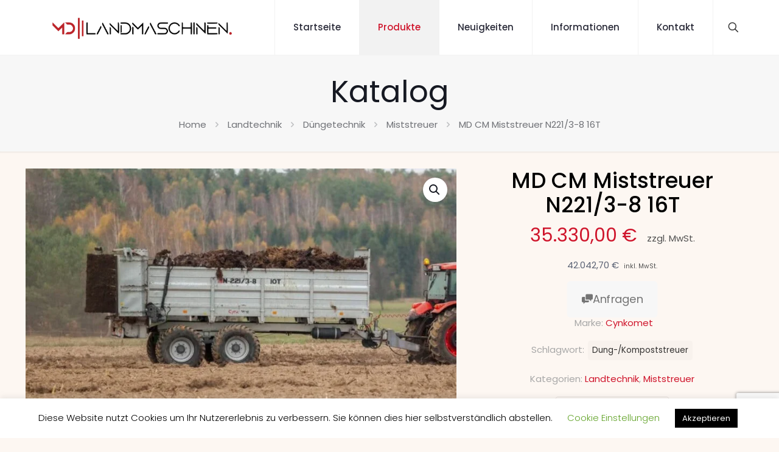

--- FILE ---
content_type: text/html; charset=UTF-8
request_url: https://mdlandmaschinen.de/produkt/cynkomet-miststreuer-n-221-3-8-19t/
body_size: 31397
content:
<!DOCTYPE html><html lang="de" class="no-js " ><head><meta charset="UTF-8" /><meta name='robots' content='index, follow, max-image-preview:large, max-snippet:-1, max-video-preview:-1' />  <script data-cfasync="false" data-pagespeed-no-defer>var gtm4wp_datalayer_name="dataLayer";var dataLayer=dataLayer||[];</script> <meta name="description" content="Landtechnikpartner Ihres Vertrauens"/><link rel="alternate" hreflang="de-DE" href="https://mdlandmaschinen.de/produkt/cynkomet-miststreuer-n-221-3-8-19t/"/><meta name="format-detection" content="telephone=no"><meta name="viewport" content="width=device-width, initial-scale=1, maximum-scale=1" /><meta name="theme-color" content="#ffffff" media="(prefers-color-scheme: light)"><meta name="theme-color" content="#ffffff" media="(prefers-color-scheme: dark)"><link media="all" href="https://mdlandmaschinen.de/wp-content/cache/autoptimize/css/autoptimize_76a4a557c8e6493ae478d04ba5a71816.css" rel="stylesheet"><link media="only screen and (max-width: 768px)" href="https://mdlandmaschinen.de/wp-content/cache/autoptimize/css/autoptimize_6fe211f8bb15af76999ce9135805d7af.css" rel="stylesheet"><title>MD CM Miststreuer N221/3-8 16T - MD Landmaschinen</title><link rel="canonical" href="https://mdlandmaschinen.de/produkt/cynkomet-miststreuer-n-221-3-8-19t/" /><meta property="og:locale" content="de_DE" /><meta property="og:type" content="article" /><meta property="og:title" content="MD CM Miststreuer N221/3-8 16T - MD Landmaschinen" /><meta property="og:description" content="Technische Details (Standardausstattung): Zulässiges Gesamtgewicht [kg]: 16.000 Eigengewicht [kg]: 5.920 Nutzlast [kg]: 10.080 Max. Achslast [kg]: 1. 6.500 2. 6.500 Fahrwerk: Tandem mit Blattfedern Streuaggregat: A2V […]" /><meta property="og:url" content="https://mdlandmaschinen.de/produkt/cynkomet-miststreuer-n-221-3-8-19t/" /><meta property="og:site_name" content="MD Landmaschinen" /><meta property="article:publisher" content="https://www.facebook.com/mdlandmaschinen" /><meta property="article:modified_time" content="2025-08-28T07:56:04+00:00" /><meta property="og:image" content="https://mdlandmaschinen.de/wp-content/uploads/2021/08/MD-CM-Miststreuer-N2213-8-16T-1.jpg" /><meta property="og:image:width" content="900" /><meta property="og:image:height" content="506" /><meta property="og:image:type" content="image/jpeg" /><meta name="twitter:card" content="summary_large_image" /><meta name="twitter:label1" content="Geschätzte Lesezeit" /><meta name="twitter:data1" content="2 Minuten" /> <script type="application/ld+json" class="yoast-schema-graph">{"@context":"https://schema.org","@graph":[{"@type":"WebPage","@id":"https://mdlandmaschinen.de/produkt/cynkomet-miststreuer-n-221-3-8-19t/","url":"https://mdlandmaschinen.de/produkt/cynkomet-miststreuer-n-221-3-8-19t/","name":"MD CM Miststreuer N221/3-8 16T - MD Landmaschinen","isPartOf":{"@id":"https://mdlandmaschinen.de/#website"},"primaryImageOfPage":{"@id":"https://mdlandmaschinen.de/produkt/cynkomet-miststreuer-n-221-3-8-19t/#primaryimage"},"image":{"@id":"https://mdlandmaschinen.de/produkt/cynkomet-miststreuer-n-221-3-8-19t/#primaryimage"},"thumbnailUrl":"https://mdlandmaschinen.de/wp-content/uploads/2021/08/MD-CM-Miststreuer-N2213-8-16T-1.jpg","datePublished":"2021-08-04T14:45:31+00:00","dateModified":"2025-08-28T07:56:04+00:00","breadcrumb":{"@id":"https://mdlandmaschinen.de/produkt/cynkomet-miststreuer-n-221-3-8-19t/#breadcrumb"},"inLanguage":"de","potentialAction":[{"@type":"ReadAction","target":["https://mdlandmaschinen.de/produkt/cynkomet-miststreuer-n-221-3-8-19t/"]}]},{"@type":"ImageObject","inLanguage":"de","@id":"https://mdlandmaschinen.de/produkt/cynkomet-miststreuer-n-221-3-8-19t/#primaryimage","url":"https://mdlandmaschinen.de/wp-content/uploads/2021/08/MD-CM-Miststreuer-N2213-8-16T-1.jpg","contentUrl":"https://mdlandmaschinen.de/wp-content/uploads/2021/08/MD-CM-Miststreuer-N2213-8-16T-1.jpg","width":900,"height":506},{"@type":"BreadcrumbList","@id":"https://mdlandmaschinen.de/produkt/cynkomet-miststreuer-n-221-3-8-19t/#breadcrumb","itemListElement":[{"@type":"ListItem","position":1,"name":"Startseite","item":"https://mdlandmaschinen.de/"},{"@type":"ListItem","position":2,"name":"Katalog","item":"https://mdlandmaschinen.de/shop/"},{"@type":"ListItem","position":3,"name":"MD CM Miststreuer N221/3-8 16T"}]},{"@type":"WebSite","@id":"https://mdlandmaschinen.de/#website","url":"https://mdlandmaschinen.de/","name":"MD Landmaschinen","description":"Landtechnikpartner Ihres Vertrauens","publisher":{"@id":"https://mdlandmaschinen.de/#organization"},"potentialAction":[{"@type":"SearchAction","target":{"@type":"EntryPoint","urlTemplate":"https://mdlandmaschinen.de/?s={search_term_string}"},"query-input":{"@type":"PropertyValueSpecification","valueRequired":true,"valueName":"search_term_string"}}],"inLanguage":"de"},{"@type":"Organization","@id":"https://mdlandmaschinen.de/#organization","name":"MD Landmaschinen","url":"https://mdlandmaschinen.de/","logo":{"@type":"ImageObject","inLanguage":"de","@id":"https://mdlandmaschinen.de/#/schema/logo/image/","url":"https://mdlandmaschinen.de/wp-content/uploads/2020/12/Logo_High.png","contentUrl":"https://mdlandmaschinen.de/wp-content/uploads/2020/12/Logo_High.png","width":1974,"height":344,"caption":"MD Landmaschinen"},"image":{"@id":"https://mdlandmaschinen.de/#/schema/logo/image/"},"sameAs":["https://www.facebook.com/mdlandmaschinen","https://www.instagram.com/mdlandmaschinen/"]}]}</script> <link rel='dns-prefetch' href='//fonts.googleapis.com' /><link rel='dns-prefetch' href='//use.fontawesome.com' /><link rel='stylesheet' id='font-awesome-svg-styles-css' href='https://mdlandmaschinen.de/wp-content/cache/autoptimize/css/autoptimize_single_9af1515292abbca36f20aa3ec9e4d8e0.css' type='text/css' media='all' /><link rel='stylesheet' id='mfn-fonts-css' href='https://fonts.googleapis.com/css?family=Poppins%3A1%2C300%2C400%2C400italic%2C500%2C600%2C700%2C700italic&#038;display=swap&#038;ver=6.8.3' type='text/css' media='all' /><link rel='stylesheet' id='font-awesome-official-css' href='https://use.fontawesome.com/releases/v5.13.0/css/all.css' type='text/css' media='all' integrity="sha384-Bfad6CLCknfcloXFOyFnlgtENryhrpZCe29RTifKEixXQZ38WheV+i/6YWSzkz3V" crossorigin="anonymous" /><style id='mfn-dynamic-inline-css' type='text/css'>html{background-color:#fdf7f2}#Wrapper,#Content,.mfn-popup .mfn-popup-content,.mfn-off-canvas-sidebar .mfn-off-canvas-content-wrapper,.mfn-cart-holder,.mfn-header-login,#Top_bar .search_wrapper,#Top_bar .top_bar_right .mfn-live-search-box,.column_livesearch .mfn-live-search-wrapper,.column_livesearch .mfn-live-search-box{background-color:#fdf7f2}.layout-boxed.mfn-bebuilder-header.mfn-ui #Wrapper .mfn-only-sample-content{background-color:#fdf7f2}body:not(.template-slider) #Header{min-height:91px}body.header-below:not(.template-slider) #Header{padding-top:91px}#Footer .widgets_wrapper{padding:70px 0}.has-search-overlay.search-overlay-opened #search-overlay{background-color:rgba(0,0,0,.6)}.elementor-page.elementor-default #Content .the_content .section_wrapper{max-width:100%}.elementor-page.elementor-default #Content .section.the_content{width:100%}.elementor-page.elementor-default #Content .section_wrapper .the_content_wrapper{margin-left:0;margin-right:0;width:100%}body,span.date_label,.timeline_items li h3 span,input[type=date],input[type=text],input[type=password],input[type=tel],input[type=email],input[type=url],textarea,select,.offer_li .title h3,.mfn-menu-item-megamenu{font-family:"Poppins",-apple-system,BlinkMacSystemFont,"Segoe UI",Roboto,Oxygen-Sans,Ubuntu,Cantarell,"Helvetica Neue",sans-serif}.lead,.big{font-family:"Poppins",-apple-system,BlinkMacSystemFont,"Segoe UI",Roboto,Oxygen-Sans,Ubuntu,Cantarell,"Helvetica Neue",sans-serif}#menu>ul>li>a,#overlay-menu ul li a{font-family:"Poppins",-apple-system,BlinkMacSystemFont,"Segoe UI",Roboto,Oxygen-Sans,Ubuntu,Cantarell,"Helvetica Neue",sans-serif}#Subheader .title{font-family:"Poppins",-apple-system,BlinkMacSystemFont,"Segoe UI",Roboto,Oxygen-Sans,Ubuntu,Cantarell,"Helvetica Neue",sans-serif}h1,h2,h3,h4,.text-logo #logo{font-family:"Poppins",-apple-system,BlinkMacSystemFont,"Segoe UI",Roboto,Oxygen-Sans,Ubuntu,Cantarell,"Helvetica Neue",sans-serif}h5,h6{font-family:"Poppins",-apple-system,BlinkMacSystemFont,"Segoe UI",Roboto,Oxygen-Sans,Ubuntu,Cantarell,"Helvetica Neue",sans-serif}blockquote{font-family:"Poppins",-apple-system,BlinkMacSystemFont,"Segoe UI",Roboto,Oxygen-Sans,Ubuntu,Cantarell,"Helvetica Neue",sans-serif}.chart_box .chart .num,.counter .desc_wrapper .number-wrapper,.how_it_works .image .number,.pricing-box .plan-header .price,.quick_fact .number-wrapper,.woocommerce .product div.entry-summary .price{font-family:"Poppins",-apple-system,BlinkMacSystemFont,"Segoe UI",Roboto,Oxygen-Sans,Ubuntu,Cantarell,"Helvetica Neue",sans-serif}body,.mfn-menu-item-megamenu{font-size:15px;line-height:28px;font-weight:400;letter-spacing:0px}.lead,.big{font-size:17px;line-height:30px;font-weight:400;letter-spacing:0px}#menu>ul>li>a,#overlay-menu ul li a{font-size:15px;font-weight:500;letter-spacing:0px}#overlay-menu ul li a{line-height:22.5px}#Subheader .title{font-size:50px;line-height:60px;font-weight:400;letter-spacing:0px}h1,.text-logo #logo{font-size:50px;line-height:60px;font-weight:500;letter-spacing:0px}h2{font-size:40px;line-height:50px;font-weight:500;letter-spacing:0px}h3,.woocommerce ul.products li.product h3,.woocommerce #customer_login h2{font-size:30px;line-height:40px;font-weight:400;letter-spacing:0px}h4,.woocommerce .woocommerce-order-details__title,.woocommerce .wc-bacs-bank-details-heading,.woocommerce .woocommerce-customer-details h2{font-size:20px;line-height:30px;font-weight:600;letter-spacing:0px}h5{font-size:18px;line-height:30px;font-weight:400;letter-spacing:0px}h6{font-size:15px;line-height:26px;font-weight:700;letter-spacing:0px}#Intro .intro-title{font-size:70px;line-height:70px;font-weight:400;letter-spacing:0px}@media only screen and (min-width:768px) and (max-width:959px){body,.mfn-menu-item-megamenu{font-size:13px;line-height:24px;font-weight:400;letter-spacing:0px}.lead,.big{font-size:14px;line-height:26px;font-weight:400;letter-spacing:0px}#menu>ul>li>a,#overlay-menu ul li a{font-size:13px;font-weight:500;letter-spacing:0px}#overlay-menu ul li a{line-height:19.5px}#Subheader .title{font-size:43px;line-height:51px;font-weight:400;letter-spacing:0px}h1,.text-logo #logo{font-size:43px;line-height:51px;font-weight:500;letter-spacing:0px}h2{font-size:34px;line-height:43px;font-weight:500;letter-spacing:0px}h3,.woocommerce ul.products li.product h3,.woocommerce #customer_login h2{font-size:26px;line-height:34px;font-weight:400;letter-spacing:0px}h4,.woocommerce .woocommerce-order-details__title,.woocommerce .wc-bacs-bank-details-heading,.woocommerce .woocommerce-customer-details h2{font-size:17px;line-height:26px;font-weight:600;letter-spacing:0px}h5{font-size:15px;line-height:26px;font-weight:400;letter-spacing:0px}h6{font-size:13px;line-height:22px;font-weight:700;letter-spacing:0px}#Intro .intro-title{font-size:60px;line-height:60px;font-weight:400;letter-spacing:0px}blockquote{font-size:15px}.chart_box .chart .num{font-size:45px;line-height:45px}.counter .desc_wrapper .number-wrapper{font-size:45px;line-height:45px}.counter .desc_wrapper .title{font-size:14px;line-height:18px}.faq .question .title{font-size:14px}.fancy_heading .title{font-size:38px;line-height:38px}.offer .offer_li .desc_wrapper .title h3{font-size:32px;line-height:32px}.offer_thumb_ul li.offer_thumb_li .desc_wrapper .title h3{font-size:32px;line-height:32px}.pricing-box .plan-header h2{font-size:27px;line-height:27px}.pricing-box .plan-header .price>span{font-size:40px;line-height:40px}.pricing-box .plan-header .price sup.currency{font-size:18px;line-height:18px}.pricing-box .plan-header .price sup.period{font-size:14px;line-height:14px}.quick_fact .number-wrapper{font-size:80px;line-height:80px}.trailer_box .desc h2{font-size:27px;line-height:27px}.widget>h3{font-size:17px;line-height:20px}}@media only screen and (min-width:480px) and (max-width:767px){body,.mfn-menu-item-megamenu{font-size:13px;line-height:21px;font-weight:400;letter-spacing:0px}.lead,.big{font-size:13px;line-height:23px;font-weight:400;letter-spacing:0px}#menu>ul>li>a,#overlay-menu ul li a{font-size:13px;font-weight:500;letter-spacing:0px}#overlay-menu ul li a{line-height:19.5px}#Subheader .title{font-size:38px;line-height:45px;font-weight:400;letter-spacing:0px}h1,.text-logo #logo{font-size:38px;line-height:45px;font-weight:500;letter-spacing:0px}h2{font-size:30px;line-height:38px;font-weight:500;letter-spacing:0px}h3,.woocommerce ul.products li.product h3,.woocommerce #customer_login h2{font-size:23px;line-height:30px;font-weight:400;letter-spacing:0px}h4,.woocommerce .woocommerce-order-details__title,.woocommerce .wc-bacs-bank-details-heading,.woocommerce .woocommerce-customer-details h2{font-size:15px;line-height:23px;font-weight:600;letter-spacing:0px}h5{font-size:14px;line-height:23px;font-weight:400;letter-spacing:0px}h6{font-size:13px;line-height:20px;font-weight:700;letter-spacing:0px}#Intro .intro-title{font-size:53px;line-height:53px;font-weight:400;letter-spacing:0px}blockquote{font-size:14px}.chart_box .chart .num{font-size:40px;line-height:40px}.counter .desc_wrapper .number-wrapper{font-size:40px;line-height:40px}.counter .desc_wrapper .title{font-size:13px;line-height:16px}.faq .question .title{font-size:13px}.fancy_heading .title{font-size:34px;line-height:34px}.offer .offer_li .desc_wrapper .title h3{font-size:28px;line-height:28px}.offer_thumb_ul li.offer_thumb_li .desc_wrapper .title h3{font-size:28px;line-height:28px}.pricing-box .plan-header h2{font-size:24px;line-height:24px}.pricing-box .plan-header .price>span{font-size:34px;line-height:34px}.pricing-box .plan-header .price sup.currency{font-size:16px;line-height:16px}.pricing-box .plan-header .price sup.period{font-size:13px;line-height:13px}.quick_fact .number-wrapper{font-size:70px;line-height:70px}.trailer_box .desc h2{font-size:24px;line-height:24px}.widget>h3{font-size:16px;line-height:19px}}@media only screen and (max-width:479px){body,.mfn-menu-item-megamenu{font-size:13px;line-height:19px;font-weight:400;letter-spacing:0px}.lead,.big{font-size:13px;line-height:19px;font-weight:400;letter-spacing:0px}#menu>ul>li>a,#overlay-menu ul li a{font-size:13px;font-weight:500;letter-spacing:0px}#overlay-menu ul li a{line-height:19.5px}#Subheader .title{font-size:30px;line-height:36px;font-weight:400;letter-spacing:0px}h1,.text-logo #logo{font-size:30px;line-height:36px;font-weight:500;letter-spacing:0px}h2{font-size:24px;line-height:30px;font-weight:500;letter-spacing:0px}h3,.woocommerce ul.products li.product h3,.woocommerce #customer_login h2{font-size:18px;line-height:24px;font-weight:400;letter-spacing:0px}h4,.woocommerce .woocommerce-order-details__title,.woocommerce .wc-bacs-bank-details-heading,.woocommerce .woocommerce-customer-details h2{font-size:13px;line-height:19px;font-weight:600;letter-spacing:0px}h5{font-size:13px;line-height:19px;font-weight:400;letter-spacing:0px}h6{font-size:13px;line-height:19px;font-weight:700;letter-spacing:0px}#Intro .intro-title{font-size:42px;line-height:42px;font-weight:400;letter-spacing:0px}blockquote{font-size:13px}.chart_box .chart .num{font-size:35px;line-height:35px}.counter .desc_wrapper .number-wrapper{font-size:35px;line-height:35px}.counter .desc_wrapper .title{font-size:13px;line-height:26px}.faq .question .title{font-size:13px}.fancy_heading .title{font-size:30px;line-height:30px}.offer .offer_li .desc_wrapper .title h3{font-size:26px;line-height:26px}.offer_thumb_ul li.offer_thumb_li .desc_wrapper .title h3{font-size:26px;line-height:26px}.pricing-box .plan-header h2{font-size:21px;line-height:21px}.pricing-box .plan-header .price>span{font-size:32px;line-height:32px}.pricing-box .plan-header .price sup.currency{font-size:14px;line-height:14px}.pricing-box .plan-header .price sup.period{font-size:13px;line-height:13px}.quick_fact .number-wrapper{font-size:60px;line-height:60px}.trailer_box .desc h2{font-size:21px;line-height:21px}.widget>h3{font-size:15px;line-height:18px}}.with_aside .sidebar.columns{width:23%}.with_aside .sections_group{width:77%}.aside_both .sidebar.columns{width:18%}.aside_both .sidebar.sidebar-1{margin-left:-82%}.aside_both .sections_group{width:64%;margin-left:18%}@media only screen and (min-width:1240px){#Wrapper,.with_aside .content_wrapper{max-width:1240px}body.layout-boxed.mfn-header-scrolled .mfn-header-tmpl.mfn-sticky-layout-width{max-width:1240px;left:0;right:0;margin-left:auto;margin-right:auto}body.layout-boxed:not(.mfn-header-scrolled) .mfn-header-tmpl.mfn-header-layout-width,body.layout-boxed .mfn-header-tmpl.mfn-header-layout-width:not(.mfn-hasSticky){max-width:1240px;left:0;right:0;margin-left:auto;margin-right:auto}body.layout-boxed.mfn-bebuilder-header.mfn-ui .mfn-only-sample-content{max-width:1240px;margin-left:auto;margin-right:auto}.section_wrapper,.container{max-width:1220px}.layout-boxed.header-boxed #Top_bar.is-sticky{max-width:1240px}}@media only screen and (max-width:767px){#Wrapper{max-width:calc(100% - 67px)}.content_wrapper .section_wrapper,.container,.four.columns .widget-area{max-width:550px !important;padding-left:33px;padding-right:33px}}body{--mfn-button-font-family:inherit;--mfn-button-font-size:15px;--mfn-button-font-weight:400;--mfn-button-font-style:inherit;--mfn-button-letter-spacing:0px;--mfn-button-padding:16px 20px;--mfn-button-border-width:0px;--mfn-button-border-radius:5px;--mfn-button-gap:10px;--mfn-button-transition:.2s;--mfn-button-color:#747474;--mfn-button-color-hover:#747474;--mfn-button-bg:#f7f7f7;--mfn-button-bg-hover:#eaeaea;--mfn-button-border-color:transparent;--mfn-button-border-color-hover:transparent;--mfn-button-icon-color:#747474;--mfn-button-icon-color-hover:#747474;--mfn-button-box-shadow:unset;--mfn-button-theme-color:#fff;--mfn-button-theme-color-hover:#fff;--mfn-button-theme-bg:#cf142b;--mfn-button-theme-bg-hover:#c2071e;--mfn-button-theme-border-color:transparent;--mfn-button-theme-border-color-hover:transparent;--mfn-button-theme-icon-color:#fff;--mfn-button-theme-icon-color-hover:#fff;--mfn-button-theme-box-shadow:unset;--mfn-button-shop-color:#fff;--mfn-button-shop-color-hover:#fff;--mfn-button-shop-bg:#cf142b;--mfn-button-shop-bg-hover:#c2071e;--mfn-button-shop-border-color:transparent;--mfn-button-shop-border-color-hover:transparent;--mfn-button-shop-icon-color:#626262;--mfn-button-shop-icon-color-hover:#626262;--mfn-button-shop-box-shadow:unset;--mfn-button-action-color:#fff;--mfn-button-action-color-hover:#fff;--mfn-button-action-bg:#cf142b;--mfn-button-action-bg-hover:#c2071e;--mfn-button-action-border-color:transparent;--mfn-button-action-border-color-hover:transparent;--mfn-button-action-icon-color:#fff;--mfn-button-action-icon-color-hover:#fff;--mfn-button-action-box-shadow:unset}.mfn-cookies{--mfn-gdpr2-container-text-color:#626262;--mfn-gdpr2-container-strong-color:#07070a;--mfn-gdpr2-container-bg:#fff;--mfn-gdpr2-container-overlay:rgba(25,37,48,.6);--mfn-gdpr2-details-box-bg:#fbfbfb;--mfn-gdpr2-details-switch-bg:#00032a;--mfn-gdpr2-details-switch-bg-active:#5acb65;--mfn-gdpr2-tabs-text-color:#07070a;--mfn-gdpr2-tabs-text-color-active:#0089f7;--mfn-gdpr2-tabs-border:rgba(8,8,14,.1);--mfn-gdpr2-buttons-box-bg:#fbfbfb}#Top_bar #logo,.header-fixed #Top_bar #logo,.header-plain #Top_bar #logo,.header-transparent #Top_bar #logo{height:60px;line-height:60px;padding:15px 0}.logo-overflow #Top_bar:not(.is-sticky) .logo{height:90px}#Top_bar .menu>li>a{padding:15px 0}.menu-highlight:not(.header-creative) #Top_bar .menu>li>a{margin:20px 0}.header-plain:not(.menu-highlight) #Top_bar .menu>li>a span:not(.description){line-height:90px}.header-fixed #Top_bar .menu>li>a{padding:30px 0}@media only screen and (max-width:767px){.mobile-header-mini #Top_bar #logo{height:50px!important;line-height:50px!important;margin:5px 0}}#Top_bar #logo img.svg{width:100px}.image_frame,.wp-caption{border-width:0}.alert{border-radius:0}#Top_bar .top_bar_right .top-bar-right-input input{width:200px}.mfn-live-search-box .mfn-live-search-list{max-height:300px}#Side_slide{right:-250px;width:250px}#Side_slide.left{left:-250px}.blog-teaser li .desc-wrapper .desc{background-position-y:-1px}.mfn-free-delivery-info{--mfn-free-delivery-bar:#cf142b;--mfn-free-delivery-bg:rgba(0,0,0,.1);--mfn-free-delivery-achieved:#cf142b}#back_to_top i{color:#65666c}@media only screen and (min-width:1240px){body:not(.header-simple) #Top_bar #menu{display:block!important}.tr-menu #Top_bar #menu{background:none!important}#Top_bar .menu>li>ul.mfn-megamenu>li{float:left}#Top_bar .menu>li>ul.mfn-megamenu>li.mfn-megamenu-cols-1{width:100%}#Top_bar .menu>li>ul.mfn-megamenu>li.mfn-megamenu-cols-2{width:50%}#Top_bar .menu>li>ul.mfn-megamenu>li.mfn-megamenu-cols-3{width:33.33%}#Top_bar .menu>li>ul.mfn-megamenu>li.mfn-megamenu-cols-4{width:25%}#Top_bar .menu>li>ul.mfn-megamenu>li.mfn-megamenu-cols-5{width:20%}#Top_bar .menu>li>ul.mfn-megamenu>li.mfn-megamenu-cols-6{width:16.66%}#Top_bar .menu>li>ul.mfn-megamenu>li>ul{display:block!important;position:inherit;left:auto;top:auto;border-width:0 1px 0 0}#Top_bar .menu>li>ul.mfn-megamenu>li:last-child>ul{border:0}#Top_bar .menu>li>ul.mfn-megamenu>li>ul li{width:auto}#Top_bar .menu>li>ul.mfn-megamenu a.mfn-megamenu-title{text-transform:uppercase;font-weight:400;background:0 0}#Top_bar .menu>li>ul.mfn-megamenu a .menu-arrow{display:none}.menuo-right #Top_bar .menu>li>ul.mfn-megamenu{left:0;width:98%!important;margin:0 1%;padding:20px 0}.menuo-right #Top_bar .menu>li>ul.mfn-megamenu-bg{box-sizing:border-box}#Top_bar .menu>li>ul.mfn-megamenu-bg{padding:20px 166px 20px 20px;background-repeat:no-repeat;background-position:right bottom}.rtl #Top_bar .menu>li>ul.mfn-megamenu-bg{padding-left:166px;padding-right:20px;background-position:left bottom}#Top_bar .menu>li>ul.mfn-megamenu-bg>li{background:0 0}#Top_bar .menu>li>ul.mfn-megamenu-bg>li a{border:none}#Top_bar .menu>li>ul.mfn-megamenu-bg>li>ul{background:none!important;-webkit-box-shadow:0 0 0 0;-moz-box-shadow:0 0 0 0;box-shadow:0 0 0 0}.mm-vertical #Top_bar .container{position:relative}.mm-vertical #Top_bar .top_bar_left{position:static}.mm-vertical #Top_bar .menu>li ul{box-shadow:0 0 0 0 transparent!important;background-image:none}.mm-vertical #Top_bar .menu>li>ul.mfn-megamenu{padding:20px 0}.mm-vertical.header-plain #Top_bar .menu>li>ul.mfn-megamenu{width:100%!important;margin:0}.mm-vertical #Top_bar .menu>li>ul.mfn-megamenu>li{display:table-cell;float:none!important;width:10%;padding:0 15px;border-right:1px solid rgba(0,0,0,.05)}.mm-vertical #Top_bar .menu>li>ul.mfn-megamenu>li:last-child{border-right-width:0}.mm-vertical #Top_bar .menu>li>ul.mfn-megamenu>li.hide-border{border-right-width:0}.mm-vertical #Top_bar .menu>li>ul.mfn-megamenu>li a{border-bottom-width:0;padding:9px 15px;line-height:120%}.mm-vertical #Top_bar .menu>li>ul.mfn-megamenu a.mfn-megamenu-title{font-weight:700}.rtl .mm-vertical #Top_bar .menu>li>ul.mfn-megamenu>li:first-child{border-right-width:0}.rtl .mm-vertical #Top_bar .menu>li>ul.mfn-megamenu>li:last-child{border-right-width:1px}body.header-shop #Top_bar #menu{display:flex!important;background-color:transparent}.header-shop #Top_bar.is-sticky .top_bar_row_second{display:none}.header-plain:not(.menuo-right) #Header .top_bar_left{width:auto!important}.header-stack.header-center #Top_bar #menu{display:inline-block!important}.header-simple #Top_bar #menu{display:none;height:auto;width:300px;bottom:auto;top:100%;right:1px;position:absolute;margin:0}.header-simple #Header a.responsive-menu-toggle{display:block;right:10px}.header-simple #Top_bar #menu>ul{width:100%;float:left}.header-simple #Top_bar #menu ul li{width:100%;padding-bottom:0;border-right:0;position:relative}.header-simple #Top_bar #menu ul li a{padding:0 20px;margin:0;display:block;height:auto;line-height:normal;border:none}.header-simple #Top_bar #menu ul li a:not(.menu-toggle):after{display:none}.header-simple #Top_bar #menu ul li a span{border:none;line-height:44px;display:inline;padding:0}.header-simple #Top_bar #menu ul li.submenu .menu-toggle{display:block;position:absolute;right:0;top:0;width:44px;height:44px;line-height:44px;font-size:30px;font-weight:300;text-align:center;cursor:pointer;color:#444;opacity:.33;transform:unset}.header-simple #Top_bar #menu ul li.submenu .menu-toggle:after{content:"+";position:static}.header-simple #Top_bar #menu ul li.hover>.menu-toggle:after{content:"-"}.header-simple #Top_bar #menu ul li.hover a{border-bottom:0}.header-simple #Top_bar #menu ul.mfn-megamenu li .menu-toggle{display:none}.header-simple #Top_bar #menu ul li ul{position:relative!important;left:0!important;top:0;padding:0;margin:0!important;width:auto!important;background-image:none}.header-simple #Top_bar #menu ul li ul li{width:100%!important;display:block;padding:0}.header-simple #Top_bar #menu ul li ul li a{padding:0 20px 0 30px}.header-simple #Top_bar #menu ul li ul li a .menu-arrow{display:none}.header-simple #Top_bar #menu ul li ul li a span{padding:0}.header-simple #Top_bar #menu ul li ul li a span:after{display:none!important}.header-simple #Top_bar .menu>li>ul.mfn-megamenu a.mfn-megamenu-title{text-transform:uppercase;font-weight:400}.header-simple #Top_bar .menu>li>ul.mfn-megamenu>li>ul{display:block!important;position:inherit;left:auto;top:auto}.header-simple #Top_bar #menu ul li ul li ul{border-left:0!important;padding:0;top:0}.header-simple #Top_bar #menu ul li ul li ul li a{padding:0 20px 0 40px}.rtl.header-simple #Top_bar #menu{left:1px;right:auto}.rtl.header-simple #Top_bar a.responsive-menu-toggle{left:10px;right:auto}.rtl.header-simple #Top_bar #menu ul li.submenu .menu-toggle{left:0;right:auto}.rtl.header-simple #Top_bar #menu ul li ul{left:auto!important;right:0!important}.rtl.header-simple #Top_bar #menu ul li ul li a{padding:0 30px 0 20px}.rtl.header-simple #Top_bar #menu ul li ul li ul li a{padding:0 40px 0 20px}.menu-highlight #Top_bar .menu>li{margin:0 2px}.menu-highlight:not(.header-creative) #Top_bar .menu>li>a{padding:0;-webkit-border-radius:5px;border-radius:5px}.menu-highlight #Top_bar .menu>li>a:after{display:none}.menu-highlight #Top_bar .menu>li>a span:not(.description){line-height:50px}.menu-highlight #Top_bar .menu>li>a span.description{display:none}.menu-highlight.header-stack #Top_bar .menu>li>a{margin:10px 0!important}.menu-highlight.header-stack #Top_bar .menu>li>a span:not(.description){line-height:40px}.menu-highlight.header-simple #Top_bar #menu ul li,.menu-highlight.header-creative #Top_bar #menu ul li{margin:0}.menu-highlight.header-simple #Top_bar #menu ul li>a,.menu-highlight.header-creative #Top_bar #menu ul li>a{-webkit-border-radius:0;border-radius:0}.menu-highlight:not(.header-fixed):not(.header-simple) #Top_bar.is-sticky .menu>li>a{margin:10px 0!important;padding:5px 0!important}.menu-highlight:not(.header-fixed):not(.header-simple) #Top_bar.is-sticky .menu>li>a span{line-height:30px!important}.header-modern.menu-highlight.menuo-right .menu_wrapper{margin-right:20px}.menu-line-below #Top_bar .menu>li>a:not(.menu-toggle):after{top:auto;bottom:-4px}.menu-line-below #Top_bar.is-sticky .menu>li>a:not(.menu-toggle):after{top:auto;bottom:-4px}.menu-line-below-80 #Top_bar:not(.is-sticky) .menu>li>a:not(.menu-toggle):after{height:4px;left:10%;top:50%;margin-top:20px;width:80%}.menu-line-below-80-1 #Top_bar:not(.is-sticky) .menu>li>a:not(.menu-toggle):after{height:1px;left:10%;top:50%;margin-top:20px;width:80%}.menu-link-color #Top_bar .menu>li>a:not(.menu-toggle):after{display:none!important}.menu-arrow-top #Top_bar .menu>li>a:after{background:none repeat scroll 0 0 rgba(0,0,0,0)!important;border-color:#ccc transparent transparent;border-style:solid;border-width:7px 7px 0;display:block;height:0;left:50%;margin-left:-7px;top:0!important;width:0}.menu-arrow-top #Top_bar.is-sticky .menu>li>a:after{top:0!important}.menu-arrow-bottom #Top_bar .menu>li>a:after{background:none!important;border-color:transparent transparent #ccc;border-style:solid;border-width:0 7px 7px;display:block;height:0;left:50%;margin-left:-7px;top:auto;bottom:0;width:0}.menu-arrow-bottom #Top_bar.is-sticky .menu>li>a:after{top:auto;bottom:0}.menuo-no-borders #Top_bar .menu>li>a span{border-width:0!important}.menuo-no-borders #Header_creative #Top_bar .menu>li>a span{border-bottom-width:0}.menuo-no-borders.header-plain #Top_bar a#header_cart,.menuo-no-borders.header-plain #Top_bar a#search_button,.menuo-no-borders.header-plain #Top_bar .wpml-languages,.menuo-no-borders.header-plain #Top_bar a.action_button{border-width:0}.menuo-right #Top_bar .menu_wrapper{float:right}.menuo-right.header-stack:not(.header-center) #Top_bar .menu_wrapper{margin-right:150px}body.header-creative{padding-left:50px}body.header-creative.header-open{padding-left:250px}body.error404,body.under-construction,body.elementor-maintenance-mode,body.template-blank,body.under-construction.header-rtl.header-creative.header-open{padding-left:0!important;padding-right:0!important}.header-creative.footer-fixed #Footer,.header-creative.footer-sliding #Footer,.header-creative.footer-stick #Footer.is-sticky{box-sizing:border-box;padding-left:50px}.header-open.footer-fixed #Footer,.header-open.footer-sliding #Footer,.header-creative.footer-stick #Footer.is-sticky{padding-left:250px}.header-rtl.header-creative.footer-fixed #Footer,.header-rtl.header-creative.footer-sliding #Footer,.header-rtl.header-creative.footer-stick #Footer.is-sticky{padding-left:0;padding-right:50px}.header-rtl.header-open.footer-fixed #Footer,.header-rtl.header-open.footer-sliding #Footer,.header-rtl.header-creative.footer-stick #Footer.is-sticky{padding-right:250px}#Header_creative{background-color:#fff;position:fixed;width:250px;height:100%;left:-200px;top:0;z-index:9002;-webkit-box-shadow:2px 0 4px 2px rgba(0,0,0,.15);box-shadow:2px 0 4px 2px rgba(0,0,0,.15)}#Header_creative .container{width:100%}#Header_creative .creative-wrapper{opacity:0;margin-right:50px}#Header_creative a.creative-menu-toggle{display:block;width:34px;height:34px;line-height:34px;font-size:22px;text-align:center;position:absolute;top:10px;right:8px;border-radius:3px}.admin-bar #Header_creative a.creative-menu-toggle{top:42px}#Header_creative #Top_bar{position:static;width:100%}#Header_creative #Top_bar .top_bar_left{width:100%!important;float:none}#Header_creative #Top_bar .logo{float:none;text-align:center;margin:15px 0}#Header_creative #Top_bar #menu{background-color:transparent}#Header_creative #Top_bar .menu_wrapper{float:none;margin:0 0 30px}#Header_creative #Top_bar .menu>li{width:100%;float:none;position:relative}#Header_creative #Top_bar .menu>li>a{padding:0;text-align:center}#Header_creative #Top_bar .menu>li>a:after{display:none}#Header_creative #Top_bar .menu>li>a span{border-right:0;border-bottom-width:1px;line-height:38px}#Header_creative #Top_bar .menu li ul{left:100%;right:auto;top:0;box-shadow:2px 2px 2px 0 rgba(0,0,0,.03);-webkit-box-shadow:2px 2px 2px 0 rgba(0,0,0,.03)}#Header_creative #Top_bar .menu>li>ul.mfn-megamenu{margin:0;width:700px!important}#Header_creative #Top_bar .menu>li>ul.mfn-megamenu>li>ul{left:0}#Header_creative #Top_bar .menu li ul li a{padding-top:9px;padding-bottom:8px}#Header_creative #Top_bar .menu li ul li ul{top:0}#Header_creative #Top_bar .menu>li>a span.description{display:block;font-size:13px;line-height:28px!important;clear:both}.menuo-arrows #Top_bar .menu>li.submenu>a>span:after{content:unset!important}#Header_creative #Top_bar .top_bar_right{width:100%!important;float:left;height:auto;margin-bottom:35px;text-align:center;padding:0 20px;top:0;-webkit-box-sizing:border-box;-moz-box-sizing:border-box;box-sizing:border-box}#Header_creative #Top_bar .top_bar_right:before{content:none}#Header_creative #Top_bar .top_bar_right .top_bar_right_wrapper{flex-wrap:wrap;justify-content:center}#Header_creative #Top_bar .top_bar_right .top-bar-right-icon,#Header_creative #Top_bar .top_bar_right .wpml-languages,#Header_creative #Top_bar .top_bar_right .top-bar-right-button,#Header_creative #Top_bar .top_bar_right .top-bar-right-input{min-height:30px;margin:5px}#Header_creative #Top_bar .search_wrapper{left:100%;top:auto}#Header_creative #Top_bar .banner_wrapper{display:block;text-align:center}#Header_creative #Top_bar .banner_wrapper img{max-width:100%;height:auto;display:inline-block}#Header_creative #Action_bar{display:none;position:absolute;bottom:0;top:auto;clear:both;padding:0 20px;box-sizing:border-box}#Header_creative #Action_bar .contact_details{width:100%;text-align:center;margin-bottom:20px}#Header_creative #Action_bar .contact_details li{padding:0}#Header_creative #Action_bar .social{float:none;text-align:center;padding:5px 0 15px}#Header_creative #Action_bar .social li{margin-bottom:2px}#Header_creative #Action_bar .social-menu{float:none;text-align:center}#Header_creative #Action_bar .social-menu li{border-color:rgba(0,0,0,.1)}#Header_creative .social li a{color:rgba(0,0,0,.5)}#Header_creative .social li a:hover{color:#000}#Header_creative .creative-social{position:absolute;bottom:10px;right:0;width:50px}#Header_creative .creative-social li{display:block;float:none;width:100%;text-align:center;margin-bottom:5px}.header-creative .fixed-nav.fixed-nav-prev{margin-left:50px}.header-creative.header-open .fixed-nav.fixed-nav-prev{margin-left:250px}.menuo-last #Header_creative #Top_bar .menu li.last ul{top:auto;bottom:0}.header-open #Header_creative{left:0}.header-open #Header_creative .creative-wrapper{opacity:1;margin:0!important}.header-open #Header_creative .creative-menu-toggle,.header-open #Header_creative .creative-social{display:none}.header-open #Header_creative #Action_bar{display:block}body.header-rtl.header-creative{padding-left:0;padding-right:50px}.header-rtl #Header_creative{left:auto;right:-200px}.header-rtl #Header_creative .creative-wrapper{margin-left:50px;margin-right:0}.header-rtl #Header_creative a.creative-menu-toggle{left:8px;right:auto}.header-rtl #Header_creative .creative-social{left:0;right:auto}.header-rtl #Footer #back_to_top.sticky{right:125px}.header-rtl #popup_contact{right:70px}.header-rtl #Header_creative #Top_bar .menu li ul{left:auto;right:100%}.header-rtl #Header_creative #Top_bar .search_wrapper{left:auto;right:100%}.header-rtl .fixed-nav.fixed-nav-prev{margin-left:0!important}.header-rtl .fixed-nav.fixed-nav-next{margin-right:50px}body.header-rtl.header-creative.header-open{padding-left:0;padding-right:250px!important}.header-rtl.header-open #Header_creative{left:auto;right:0}.header-rtl.header-open #Footer #back_to_top.sticky{right:325px}.header-rtl.header-open #popup_contact{right:270px}.header-rtl.header-open .fixed-nav.fixed-nav-next{margin-right:250px}#Header_creative.active{left:-1px}.header-rtl #Header_creative.active{left:auto;right:-1px}#Header_creative.active .creative-wrapper{opacity:1;margin:0}.header-creative .vc_row[data-vc-full-width]{padding-left:50px}.header-creative.header-open .vc_row[data-vc-full-width]{padding-left:250px}.header-open .vc_parallax .vc_parallax-inner{left:auto;width:calc(100% - 250px)}.header-open.header-rtl .vc_parallax .vc_parallax-inner{left:0;right:auto}#Header_creative.scroll{height:100%;overflow-y:auto}#Header_creative.scroll:not(.dropdown) .menu li ul{display:none!important}#Header_creative.scroll #Action_bar{position:static}#Header_creative.dropdown{outline:none}#Header_creative.dropdown #Top_bar .menu_wrapper{float:left;width:100%}#Header_creative.dropdown #Top_bar #menu ul li{position:relative;float:left}#Header_creative.dropdown #Top_bar #menu ul li a:not(.menu-toggle):after{display:none}#Header_creative.dropdown #Top_bar #menu ul li a span{line-height:38px;padding:0}#Header_creative.dropdown #Top_bar #menu ul li.submenu .menu-toggle{display:block;position:absolute;right:0;top:0;width:38px;height:38px;line-height:38px;font-size:26px;font-weight:300;text-align:center;cursor:pointer;color:#444;opacity:.33;z-index:203}#Header_creative.dropdown #Top_bar #menu ul li.submenu .menu-toggle:after{content:"+";position:static}#Header_creative.dropdown #Top_bar #menu ul li.hover>.menu-toggle:after{content:"-"}#Header_creative.dropdown #Top_bar #menu ul.sub-menu li:not(:last-of-type) a{border-bottom:0}#Header_creative.dropdown #Top_bar #menu ul.mfn-megamenu li .menu-toggle{display:none}#Header_creative.dropdown #Top_bar #menu ul li ul{position:relative!important;left:0!important;top:0;padding:0;margin-left:0!important;width:auto!important;background-image:none}#Header_creative.dropdown #Top_bar #menu ul li ul li{width:100%!important}#Header_creative.dropdown #Top_bar #menu ul li ul li a{padding:0 10px;text-align:center}#Header_creative.dropdown #Top_bar #menu ul li ul li a .menu-arrow{display:none}#Header_creative.dropdown #Top_bar #menu ul li ul li a span{padding:0}#Header_creative.dropdown #Top_bar #menu ul li ul li a span:after{display:none!important}#Header_creative.dropdown #Top_bar .menu>li>ul.mfn-megamenu a.mfn-megamenu-title{text-transform:uppercase;font-weight:400}#Header_creative.dropdown #Top_bar .menu>li>ul.mfn-megamenu>li>ul{display:block!important;position:inherit;left:auto;top:auto}#Header_creative.dropdown #Top_bar #menu ul li ul li ul{border-left:0!important;padding:0;top:0}#Header_creative{transition:left .5s ease-in-out,right .5s ease-in-out}#Header_creative .creative-wrapper{transition:opacity .5s ease-in-out,margin 0s ease-in-out .5s}#Header_creative.active .creative-wrapper{transition:opacity .5s ease-in-out,margin 0s ease-in-out}}@media only screen and (min-width:1240px){#Top_bar.is-sticky{position:fixed!important;width:100%;left:0;top:-60px;height:60px;z-index:701;background:#fff;opacity:.97;-webkit-box-shadow:0 2px 5px 0 rgba(0,0,0,.1);-moz-box-shadow:0 2px 5px 0 rgba(0,0,0,.1);box-shadow:0 2px 5px 0 rgba(0,0,0,.1)}.layout-boxed.header-boxed #Top_bar.is-sticky{left:50%;-webkit-transform:translateX(-50%);transform:translateX(-50%)}#Top_bar.is-sticky .top_bar_left,#Top_bar.is-sticky .top_bar_right,#Top_bar.is-sticky .top_bar_right:before{background:0 0;box-shadow:unset}#Top_bar.is-sticky .logo{width:auto;margin:0 30px 0 20px;padding:0}#Top_bar.is-sticky #logo,#Top_bar.is-sticky .custom-logo-link{padding:5px 0!important;height:50px!important;line-height:50px!important}.logo-no-sticky-padding #Top_bar.is-sticky #logo{height:60px!important;line-height:60px!important}#Top_bar.is-sticky #logo img.logo-main{display:none}#Top_bar.is-sticky #logo img.logo-sticky{display:inline;max-height:35px}.logo-sticky-width-auto #Top_bar.is-sticky #logo img.logo-sticky{width:auto}#Top_bar.is-sticky .menu_wrapper{clear:none}#Top_bar.is-sticky .menu_wrapper .menu>li>a{padding:15px 0}#Top_bar.is-sticky .menu>li>a,#Top_bar.is-sticky .menu>li>a span{line-height:30px}#Top_bar.is-sticky .menu>li>a:after{top:auto;bottom:-4px}#Top_bar.is-sticky .menu>li>a span.description{display:none}#Top_bar.is-sticky .secondary_menu_wrapper,#Top_bar.is-sticky .banner_wrapper{display:none}.header-overlay #Top_bar.is-sticky{display:none}.sticky-dark #Top_bar.is-sticky,.sticky-dark #Top_bar.is-sticky #menu{background:rgba(0,0,0,.8)}.sticky-dark #Top_bar.is-sticky .menu>li:not(.current-menu-item)>a{color:#fff}.sticky-dark #Top_bar.is-sticky .top_bar_right .top-bar-right-icon{color:rgba(255,255,255,.9)}.sticky-dark #Top_bar.is-sticky .top_bar_right .top-bar-right-icon svg .path{stroke:rgba(255,255,255,.9)}.sticky-dark #Top_bar.is-sticky .wpml-languages a.active,.sticky-dark #Top_bar.is-sticky .wpml-languages ul.wpml-lang-dropdown{background:rgba(0,0,0,.1);border-color:rgba(0,0,0,.1)}.sticky-white #Top_bar.is-sticky,.sticky-white #Top_bar.is-sticky #menu{background:rgba(255,255,255,.8)}.sticky-white #Top_bar.is-sticky .menu>li:not(.current-menu-item)>a{color:#222}.sticky-white #Top_bar.is-sticky .top_bar_right .top-bar-right-icon{color:rgba(0,0,0,.8)}.sticky-white #Top_bar.is-sticky .top_bar_right .top-bar-right-icon svg .path{stroke:rgba(0,0,0,.8)}.sticky-white #Top_bar.is-sticky .wpml-languages a.active,.sticky-white #Top_bar.is-sticky .wpml-languages ul.wpml-lang-dropdown{background:rgba(255,255,255,.1);border-color:rgba(0,0,0,.1)}}@media only screen and (min-width:768px) and (max-width:1240px){.header_placeholder{height:0!important}}@media only screen and (max-width:1239px){#Top_bar #menu{display:none;height:auto;width:300px;bottom:auto;top:100%;right:1px;position:absolute;margin:0}#Top_bar a.responsive-menu-toggle{display:block}#Top_bar #menu>ul{width:100%;float:left}#Top_bar #menu ul li{width:100%;padding-bottom:0;border-right:0;position:relative}#Top_bar #menu ul li a{padding:0 25px;margin:0;display:block;height:auto;line-height:normal;border:none}#Top_bar #menu ul li a:not(.menu-toggle):after{display:none}#Top_bar #menu ul li a span{border:none;line-height:44px;display:inline;padding:0}#Top_bar #menu ul li a span.description{margin:0 0 0 5px}#Top_bar #menu ul li.submenu .menu-toggle{display:block;position:absolute;right:15px;top:0;width:44px;height:44px;line-height:44px;font-size:30px;font-weight:300;text-align:center;cursor:pointer;color:#444;opacity:.33;transform:unset}#Top_bar #menu ul li.submenu .menu-toggle:after{content:"+";position:static}#Top_bar #menu ul li.hover>.menu-toggle:after{content:"-"}#Top_bar #menu ul li.hover a{border-bottom:0}#Top_bar #menu ul li a span:after{display:none!important}#Top_bar #menu ul.mfn-megamenu li .menu-toggle{display:none}.menuo-arrows.keyboard-support #Top_bar .menu>li.submenu>a:not(.menu-toggle):after,.menuo-arrows:not(.keyboard-support) #Top_bar .menu>li.submenu>a:not(.menu-toggle):after{display:none !important}#Top_bar #menu ul li ul{position:relative!important;left:0!important;top:0;padding:0;margin-left:0!important;width:auto!important;background-image:none!important;box-shadow:0 0 0 0 transparent!important;-webkit-box-shadow:0 0 0 0 transparent!important}#Top_bar #menu ul li ul li{width:100%!important}#Top_bar #menu ul li ul li a{padding:0 20px 0 35px}#Top_bar #menu ul li ul li a .menu-arrow{display:none}#Top_bar #menu ul li ul li a span{padding:0}#Top_bar #menu ul li ul li a span:after{display:none!important}#Top_bar .menu>li>ul.mfn-megamenu a.mfn-megamenu-title{text-transform:uppercase;font-weight:400}#Top_bar .menu>li>ul.mfn-megamenu>li>ul{display:block!important;position:inherit;left:auto;top:auto}#Top_bar #menu ul li ul li ul{border-left:0!important;padding:0;top:0}#Top_bar #menu ul li ul li ul li a{padding:0 20px 0 45px}#Header #menu>ul>li.current-menu-item>a,#Header #menu>ul>li.current_page_item>a,#Header #menu>ul>li.current-menu-parent>a,#Header #menu>ul>li.current-page-parent>a,#Header #menu>ul>li.current-menu-ancestor>a,#Header #menu>ul>li.current_page_ancestor>a{background:rgba(0,0,0,.02)}.rtl #Top_bar #menu{left:1px;right:auto}.rtl #Top_bar a.responsive-menu-toggle{left:20px;right:auto}.rtl #Top_bar #menu ul li.submenu .menu-toggle{left:15px;right:auto;border-left:none;border-right:1px solid #eee;transform:unset}.rtl #Top_bar #menu ul li ul{left:auto!important;right:0!important}.rtl #Top_bar #menu ul li ul li a{padding:0 30px 0 20px}.rtl #Top_bar #menu ul li ul li ul li a{padding:0 40px 0 20px}.header-stack .menu_wrapper a.responsive-menu-toggle{position:static!important;margin:11px 0!important}.header-stack .menu_wrapper #menu{left:0;right:auto}.rtl.header-stack #Top_bar #menu{left:auto;right:0}.admin-bar #Header_creative{top:32px}.header-creative.layout-boxed{padding-top:85px}.header-creative.layout-full-width #Wrapper{padding-top:60px}#Header_creative{position:fixed;width:100%;left:0!important;top:0;z-index:1001}#Header_creative .creative-wrapper{display:block!important;opacity:1!important}#Header_creative .creative-menu-toggle,#Header_creative .creative-social{display:none!important;opacity:1!important}#Header_creative #Top_bar{position:static;width:100%}#Header_creative #Top_bar .one{display:flex}#Header_creative #Top_bar #logo,#Header_creative #Top_bar .custom-logo-link{height:50px;line-height:50px;padding:5px 0}#Header_creative #Top_bar #logo img.logo-sticky{max-height:40px!important}#Header_creative #logo img.logo-main{display:none}#Header_creative #logo img.logo-sticky{display:inline-block}.logo-no-sticky-padding #Header_creative #Top_bar #logo{height:60px;line-height:60px;padding:0}.logo-no-sticky-padding #Header_creative #Top_bar #logo img.logo-sticky{max-height:60px!important}#Header_creative #Action_bar{display:none}#Header_creative #Top_bar .top_bar_right:before{content:none}#Header_creative.scroll{overflow:visible!important}}body{--mfn-clients-tiles-hover:#cf142b;--mfn-icon-box-icon:#cf142b;--mfn-sliding-box-bg:#cf142b;--mfn-woo-body-color:#5b6375;--mfn-woo-heading-color:#5b6375;--mfn-woo-themecolor:#cf142b;--mfn-woo-bg-themecolor:#cf142b;--mfn-woo-border-themecolor:#cf142b}#Header_wrapper,#Intro{background-color:#13162f}#Subheader{background-color:rgba(247,247,247,1)}.header-classic #Action_bar,.header-fixed #Action_bar,.header-plain #Action_bar,.header-split #Action_bar,.header-shop #Action_bar,.header-shop-split #Action_bar,.header-stack #Action_bar{background-color:#101015}#Sliding-top{background-color:#545454}#Sliding-top a.sliding-top-control{border-right-color:#545454}#Sliding-top.st-center a.sliding-top-control,#Sliding-top.st-left a.sliding-top-control{border-top-color:#545454}#Footer{background-color:#101015}.grid .post-item,.masonry:not(.tiles) .post-item,.photo2 .post .post-desc-wrapper{background-color:transparent}.portfolio_group .portfolio-item .desc{background-color:transparent}.woocommerce ul.products li.product,.shop_slider .shop_slider_ul li .item_wrapper .desc{background-color:transparent}body,ul.timeline_items,.icon_box a .desc,.icon_box a:hover .desc,.feature_list ul li a,.list_item a,.list_item a:hover,.widget_recent_entries ul li a,.flat_box a,.flat_box a:hover,.story_box .desc,.content_slider.carousel ul li a .title,.content_slider.flat.description ul li .desc,.content_slider.flat.description ul li a .desc,.post-nav.minimal a i{color:#5b6375}.lead{color:#2e2e2e}.post-nav.minimal a svg{fill:#5b6375}.themecolor,.opening_hours .opening_hours_wrapper li span,.fancy_heading_icon .icon_top,.fancy_heading_arrows .icon-right-dir,.fancy_heading_arrows .icon-left-dir,.fancy_heading_line .title,.button-love a.mfn-love,.format-link .post-title .icon-link,.pager-single>span,.pager-single a:hover,.widget_meta ul,.widget_pages ul,.widget_rss ul,.widget_mfn_recent_comments ul li:after,.widget_archive ul,.widget_recent_comments ul li:after,.widget_nav_menu ul,.woocommerce ul.products li.product .price,.shop_slider .shop_slider_ul li .item_wrapper .price,.woocommerce-page ul.products li.product .price,.widget_price_filter .price_label .from,.widget_price_filter .price_label .to,.woocommerce ul.product_list_widget li .quantity .amount,.woocommerce .product div.entry-summary .price,.woocommerce .product .woocommerce-variation-price .price,.woocommerce .star-rating span,#Error_404 .error_pic i,.style-simple #Filters .filters_wrapper ul li a:hover,.style-simple #Filters .filters_wrapper ul li.current-cat a,.style-simple .quick_fact .title,.mfn-cart-holder .mfn-ch-content .mfn-ch-product .woocommerce-Price-amount,.woocommerce .comment-form-rating p.stars a:before,.wishlist .wishlist-row .price,.search-results .search-item .post-product-price,.progress_icons.transparent .progress_icon.themebg{color:#cf142b}.mfn-wish-button.loved:not(.link) .path{fill:#cf142b;stroke:#cf142b}.themebg,#comments .commentlist>li .reply a.comment-reply-link,#Filters .filters_wrapper ul li a:hover,#Filters .filters_wrapper ul li.current-cat a,.fixed-nav .arrow,.offer_thumb .slider_pagination a:before,.offer_thumb .slider_pagination a.selected:after,.pager .pages a:hover,.pager .pages a.active,.pager .pages span.page-numbers.current,.pager-single span:after,.portfolio_group.exposure .portfolio-item .desc-inner .line,.Recent_posts ul li .desc:after,.Recent_posts ul li .photo .c,.slider_pagination a.selected,.slider_pagination .slick-active a,.slider_pagination a.selected:after,.slider_pagination .slick-active a:after,.testimonials_slider .slider_images,.testimonials_slider .slider_images a:after,.testimonials_slider .slider_images:before,#Top_bar .header-cart-count,#Top_bar .header-wishlist-count,.mfn-footer-stickymenu ul li a .header-wishlist-count,.mfn-footer-stickymenu ul li a .header-cart-count,.widget_categories ul,.widget_mfn_menu ul li a:hover,.widget_mfn_menu ul li.current-menu-item:not(.current-menu-ancestor)>a,.widget_mfn_menu ul li.current_page_item:not(.current_page_ancestor)>a,.widget_product_categories ul,.widget_recent_entries ul li:after,.woocommerce-account table.my_account_orders .order-number a,.woocommerce-MyAccount-navigation ul li.is-active a,.style-simple .accordion .question:after,.style-simple .faq .question:after,.style-simple .icon_box .desc_wrapper .title:before,.style-simple #Filters .filters_wrapper ul li a:after,.style-simple .trailer_box:hover .desc,.tp-bullets.simplebullets.round .bullet.selected,.tp-bullets.simplebullets.round .bullet.selected:after,.tparrows.default,.tp-bullets.tp-thumbs .bullet.selected:after{background-color:#cf142b}.Latest_news ul li .photo,.Recent_posts.blog_news ul li .photo,.style-simple .opening_hours .opening_hours_wrapper li label,.style-simple .timeline_items li:hover h3,.style-simple .timeline_items li:nth-child(even):hover h3,.style-simple .timeline_items li:hover .desc,.style-simple .timeline_items li:nth-child(even):hover,.style-simple .offer_thumb .slider_pagination a.selected{border-color:#cf142b}a{color:#cf142b}a:hover{color:#b61024}*::-moz-selection{background-color:#cf142b;color:#fff}*::selection{background-color:#cf142b;color:#fff}.blockquote p.author span,.counter .desc_wrapper .title,.article_box .desc_wrapper p,.team .desc_wrapper p.subtitle,.pricing-box .plan-header p.subtitle,.pricing-box .plan-header .price sup.period,.chart_box p,.fancy_heading .inside,.fancy_heading_line .slogan,.post-meta,.post-meta a,.post-footer,.post-footer a span.label,.pager .pages a,.button-love a .label,.pager-single a,#comments .commentlist>li .comment-author .says,.fixed-nav .desc .date,.filters_buttons li.label,.Recent_posts ul li a .desc .date,.widget_recent_entries ul li .post-date,.tp_recent_tweets .twitter_time,.widget_price_filter .price_label,.shop-filters .woocommerce-result-count,.woocommerce ul.product_list_widget li .quantity,.widget_shopping_cart ul.product_list_widget li dl,.product_meta .posted_in,.woocommerce .shop_table .product-name .variation>dd,.shipping-calculator-button:after,.shop_slider .shop_slider_ul li .item_wrapper .price del,.woocommerce .product .entry-summary .woocommerce-product-rating .woocommerce-review-link,.woocommerce .product.style-default .entry-summary .product_meta .tagged_as,.woocommerce .tagged_as,.wishlist .sku_wrapper,.woocommerce .column_product_rating .woocommerce-review-link,.woocommerce #reviews #comments ol.commentlist li .comment-text p.meta .woocommerce-review__verified,.woocommerce #reviews #comments ol.commentlist li .comment-text p.meta .woocommerce-review__dash,.woocommerce #reviews #comments ol.commentlist li .comment-text p.meta .woocommerce-review__published-date,.testimonials_slider .testimonials_slider_ul li .author span,.testimonials_slider .testimonials_slider_ul li .author span a,.Latest_news ul li .desc_footer,.share-simple-wrapper .icons a{color:#a8a8a8}h1,h1 a,h1 a:hover,.text-logo #logo{color:#000}h2,h2 a,h2 a:hover{color:#000}h3,h3 a,h3 a:hover{color:#000}h4,h4 a,h4 a:hover,.style-simple .sliding_box .desc_wrapper h4{color:#000}h5,h5 a,h5 a:hover{color:#80101e}h6,h6 a,h6 a:hover,a.content_link .title{color:#80101e}.woocommerce #customer_login h2{color:#000}.woocommerce .woocommerce-order-details__title,.woocommerce .wc-bacs-bank-details-heading,.woocommerce .woocommerce-customer-details h2,.woocommerce #respond .comment-reply-title,.woocommerce #reviews #comments ol.commentlist li .comment-text p.meta .woocommerce-review__author{color:#000}.dropcap,.highlight:not(.highlight_image){background-color:#cf142b}a.mfn-link{color:#656b6f}a.mfn-link-2 span,a:hover.mfn-link-2 span:before,a.hover.mfn-link-2 span:before,a.mfn-link-5 span,a.mfn-link-8:after,a.mfn-link-8:before{background:#cf142b}a:hover.mfn-link{color:#cf142b}a.mfn-link-2 span:before,a:hover.mfn-link-4:before,a:hover.mfn-link-4:after,a.hover.mfn-link-4:before,a.hover.mfn-link-4:after,a.mfn-link-5:before,a.mfn-link-7:after,a.mfn-link-7:before{background:#b61024}a.mfn-link-6:before{border-bottom-color:#b61024}a.mfn-link svg .path{stroke:#cf142b}.column_column ul,.column_column ol,.the_content_wrapper:not(.is-elementor) ul,.the_content_wrapper:not(.is-elementor) ol{color:#737e86}hr.hr_color,.hr_color hr,.hr_dots span{color:#cf142b;background:#cf142b}.hr_zigzag i{color:#cf142b}.highlight-left:after,.highlight-right:after{background:#cf142b}@media only screen and (max-width:767px){.highlight-left .wrap:first-child,.highlight-right .wrap:last-child{background:#cf142b}}#Header .top_bar_left,.header-classic #Top_bar,.header-plain #Top_bar,.header-stack #Top_bar,.header-split #Top_bar,.header-shop #Top_bar,.header-shop-split #Top_bar,.header-fixed #Top_bar,.header-below #Top_bar,#Header_creative,#Top_bar #menu,.sticky-tb-color #Top_bar.is-sticky{background-color:#fff}#Top_bar .wpml-languages a.active,#Top_bar .wpml-languages ul.wpml-lang-dropdown{background-color:#fff}#Top_bar .top_bar_right:before{background-color:#e3e3e3}#Header .top_bar_right{background-color:#f5f5f5}#Top_bar .top_bar_right .top-bar-right-icon,#Top_bar .top_bar_right .top-bar-right-icon svg .path{color:#333;stroke:#333}#Top_bar .menu>li>a,#Top_bar #menu ul li.submenu .menu-toggle{color:#2a2b39}#Top_bar .menu>li.current-menu-item>a,#Top_bar .menu>li.current_page_item>a,#Top_bar .menu>li.current-menu-parent>a,#Top_bar .menu>li.current-page-parent>a,#Top_bar .menu>li.current-menu-ancestor>a,#Top_bar .menu>li.current-page-ancestor>a,#Top_bar .menu>li.current_page_ancestor>a,#Top_bar .menu>li.hover>a{color:#cf142b}#Top_bar .menu>li a:not(.menu-toggle):after{background:#cf142b}.menuo-arrows #Top_bar .menu>li.submenu>a>span:not(.description):after{border-top-color:#2a2b39}#Top_bar .menu>li.current-menu-item.submenu>a>span:not(.description):after,#Top_bar .menu>li.current_page_item.submenu>a>span:not(.description):after,#Top_bar .menu>li.current-menu-parent.submenu>a>span:not(.description):after,#Top_bar .menu>li.current-page-parent.submenu>a>span:not(.description):after,#Top_bar .menu>li.current-menu-ancestor.submenu>a>span:not(.description):after,#Top_bar .menu>li.current-page-ancestor.submenu>a>span:not(.description):after,#Top_bar .menu>li.current_page_ancestor.submenu>a>span:not(.description):after,#Top_bar .menu>li.hover.submenu>a>span:not(.description):after{border-top-color:#cf142b}.menu-highlight #Top_bar #menu>ul>li.current-menu-item>a,.menu-highlight #Top_bar #menu>ul>li.current_page_item>a,.menu-highlight #Top_bar #menu>ul>li.current-menu-parent>a,.menu-highlight #Top_bar #menu>ul>li.current-page-parent>a,.menu-highlight #Top_bar #menu>ul>li.current-menu-ancestor>a,.menu-highlight #Top_bar #menu>ul>li.current-page-ancestor>a,.menu-highlight #Top_bar #menu>ul>li.current_page_ancestor>a,.menu-highlight #Top_bar #menu>ul>li.hover>a{background:#f2f2f2}.menu-arrow-bottom #Top_bar .menu>li>a:after{border-bottom-color:#cf142b}.menu-arrow-top #Top_bar .menu>li>a:after{border-top-color:#cf142b}.header-plain #Top_bar .menu>li.current-menu-item>a,.header-plain #Top_bar .menu>li.current_page_item>a,.header-plain #Top_bar .menu>li.current-menu-parent>a,.header-plain #Top_bar .menu>li.current-page-parent>a,.header-plain #Top_bar .menu>li.current-menu-ancestor>a,.header-plain #Top_bar .menu>li.current-page-ancestor>a,.header-plain #Top_bar .menu>li.current_page_ancestor>a,.header-plain #Top_bar .menu>li.hover>a,.header-plain #Top_bar .wpml-languages:hover,.header-plain #Top_bar .wpml-languages ul.wpml-lang-dropdown{background:#f2f2f2;color:#cf142b}.header-plain #Top_bar .top_bar_right .top-bar-right-icon:hover{background:#f2f2f2}.header-plain #Top_bar,.header-plain #Top_bar .menu>li>a span:not(.description),.header-plain #Top_bar .top_bar_right .top-bar-right-icon,.header-plain #Top_bar .top_bar_right .top-bar-right-button,.header-plain #Top_bar .top_bar_right .top-bar-right-input,.header-plain #Top_bar .wpml-languages{border-color:#f2f2f2}#Top_bar .menu>li ul{background-color:#f2f2f2}#Top_bar .menu>li ul li a{color:#5f5f5f}#Top_bar .menu>li ul li a:hover,#Top_bar .menu>li ul li.hover>a{color:#2e2e2e}.overlay-menu-toggle{color:#cf142b !important;background:0 0}#Overlay{background:rgba(207,20,43,.95)}#overlay-menu ul li a,.header-overlay .overlay-menu-toggle.focus{color:#fff}#overlay-menu ul li.current-menu-item>a,#overlay-menu ul li.current_page_item>a,#overlay-menu ul li.current-menu-parent>a,#overlay-menu ul li.current-page-parent>a,#overlay-menu ul li.current-menu-ancestor>a,#overlay-menu ul li.current-page-ancestor>a,#overlay-menu ul li.current_page_ancestor>a{color:#b1dcfb}#Top_bar .responsive-menu-toggle,#Header_creative .creative-menu-toggle,#Header_creative .responsive-menu-toggle{color:#cf142b;background:0 0}.mfn-footer-stickymenu{background-color:#fff}.mfn-footer-stickymenu ul li a,.mfn-footer-stickymenu ul li a .path{color:#333;stroke:#333}#Side_slide{background-color:#191919;border-color:#191919}#Side_slide,#Side_slide #menu ul li.submenu .menu-toggle,#Side_slide .search-wrapper input.field,#Side_slide a:not(.button){color:#a6a6a6}#Side_slide .extras .extras-wrapper a svg .path{stroke:#a6a6a6}#Side_slide #menu ul li.hover>.menu-toggle,#Side_slide a.active,#Side_slide a:not(.button):hover{color:#fff}#Side_slide .extras .extras-wrapper a:hover svg .path{stroke:#fff}#Side_slide #menu ul li.current-menu-item>a,#Side_slide #menu ul li.current_page_item>a,#Side_slide #menu ul li.current-menu-parent>a,#Side_slide #menu ul li.current-page-parent>a,#Side_slide #menu ul li.current-menu-ancestor>a,#Side_slide #menu ul li.current-page-ancestor>a,#Side_slide #menu ul li.current_page_ancestor>a,#Side_slide #menu ul li.hover>a,#Side_slide #menu ul li:hover>a{color:#fff}#Action_bar .contact_details{color:#bbb}#Action_bar .contact_details a{color:#cf142b}#Action_bar .contact_details a:hover{color:#b61024}#Action_bar .social li a,#Header_creative .social li a,#Action_bar:not(.creative) .social-menu a{color:#bbb}#Action_bar .social li a:hover,#Header_creative .social li a:hover,#Action_bar:not(.creative) .social-menu a:hover{color:#fff}#Subheader .title{color:#161922}#Subheader ul.breadcrumbs li,#Subheader ul.breadcrumbs li a{color:rgba(22,25,34,.6)}.mfn-footer,.mfn-footer .widget_recent_entries ul li a{color:#bababa}.mfn-footer a:not(.button,.icon_bar,.mfn-btn,.mfn-option-btn){color:#d1d1d1}.mfn-footer a:not(.button,.icon_bar,.mfn-btn,.mfn-option-btn):hover{color:#cf142b}.mfn-footer h1,.mfn-footer h1 a,.mfn-footer h1 a:hover,.mfn-footer h2,.mfn-footer h2 a,.mfn-footer h2 a:hover,.mfn-footer h3,.mfn-footer h3 a,.mfn-footer h3 a:hover,.mfn-footer h4,.mfn-footer h4 a,.mfn-footer h4 a:hover,.mfn-footer h5,.mfn-footer h5 a,.mfn-footer h5 a:hover,.mfn-footer h6,.mfn-footer h6 a,.mfn-footer h6 a:hover{color:#fff}.mfn-footer .themecolor,.mfn-footer .widget_meta ul,.mfn-footer .widget_pages ul,.mfn-footer .widget_rss ul,.mfn-footer .widget_mfn_recent_comments ul li:after,.mfn-footer .widget_archive ul,.mfn-footer .widget_recent_comments ul li:after,.mfn-footer .widget_nav_menu ul,.mfn-footer .widget_price_filter .price_label .from,.mfn-footer .widget_price_filter .price_label .to,.mfn-footer .star-rating span{color:#cf142b}.mfn-footer .themebg,.mfn-footer .widget_categories ul,.mfn-footer .Recent_posts ul li .desc:after,.mfn-footer .Recent_posts ul li .photo .c,.mfn-footer .widget_recent_entries ul li:after,.mfn-footer .widget_mfn_menu ul li a:hover,.mfn-footer .widget_product_categories ul{background-color:#cf142b}.mfn-footer .Recent_posts ul li a .desc .date,.mfn-footer .widget_recent_entries ul li .post-date,.mfn-footer .tp_recent_tweets .twitter_time,.mfn-footer .widget_price_filter .price_label,.mfn-footer .shop-filters .woocommerce-result-count,.mfn-footer ul.product_list_widget li .quantity,.mfn-footer .widget_shopping_cart ul.product_list_widget li dl{color:#a8a8a8}.mfn-footer .footer_copy .social li a,.mfn-footer .footer_copy .social-menu a{color:#65666c}.mfn-footer .footer_copy .social li a:hover,.mfn-footer .footer_copy .social-menu a:hover{color:#fff}.mfn-footer .footer_copy{border-top-color:rgba(255,255,255,.1)}#Sliding-top,#Sliding-top .widget_recent_entries ul li a{color:#ccc}#Sliding-top a{color:#cf142b}#Sliding-top a:hover{color:#b61024}#Sliding-top h1,#Sliding-top h1 a,#Sliding-top h1 a:hover,#Sliding-top h2,#Sliding-top h2 a,#Sliding-top h2 a:hover,#Sliding-top h3,#Sliding-top h3 a,#Sliding-top h3 a:hover,#Sliding-top h4,#Sliding-top h4 a,#Sliding-top h4 a:hover,#Sliding-top h5,#Sliding-top h5 a,#Sliding-top h5 a:hover,#Sliding-top h6,#Sliding-top h6 a,#Sliding-top h6 a:hover{color:#fff}#Sliding-top .themecolor,#Sliding-top .widget_meta ul,#Sliding-top .widget_pages ul,#Sliding-top .widget_rss ul,#Sliding-top .widget_mfn_recent_comments ul li:after,#Sliding-top .widget_archive ul,#Sliding-top .widget_recent_comments ul li:after,#Sliding-top .widget_nav_menu ul,#Sliding-top .widget_price_filter .price_label .from,#Sliding-top .widget_price_filter .price_label .to,#Sliding-top .star-rating span{color:#cf142b}#Sliding-top .themebg,#Sliding-top .widget_categories ul,#Sliding-top .Recent_posts ul li .desc:after,#Sliding-top .Recent_posts ul li .photo .c,#Sliding-top .widget_recent_entries ul li:after,#Sliding-top .widget_mfn_menu ul li a:hover,#Sliding-top .widget_product_categories ul{background-color:#cf142b}#Sliding-top .Recent_posts ul li a .desc .date,#Sliding-top .widget_recent_entries ul li .post-date,#Sliding-top .tp_recent_tweets .twitter_time,#Sliding-top .widget_price_filter .price_label,#Sliding-top .shop-filters .woocommerce-result-count,#Sliding-top ul.product_list_widget li .quantity,#Sliding-top .widget_shopping_cart ul.product_list_widget li dl{color:#a8a8a8}blockquote,blockquote a,blockquote a:hover{color:#5b6375}.portfolio_group.masonry-hover .portfolio-item .masonry-hover-wrapper .hover-desc,.masonry.tiles .post-item .post-desc-wrapper .post-desc .post-title:after,.masonry.tiles .post-item.no-img,.masonry.tiles .post-item.format-quote,.blog-teaser li .desc-wrapper .desc .post-title:after,.blog-teaser li.no-img,.blog-teaser li.format-quote{background:#fff}.image_frame .image_wrapper .image_links a{background:#fff;color:#161922;border-color:#fff}.image_frame .image_wrapper .image_links a.loading:after{border-color:#161922}.image_frame .image_wrapper .image_links a .path{stroke:#161922}.image_frame .image_wrapper .image_links a.mfn-wish-button.loved .path{fill:#161922;stroke:#161922}.image_frame .image_wrapper .image_links a.mfn-wish-button.loved:hover .path{fill:#cf142b;stroke:#cf142b}.image_frame .image_wrapper .image_links a:hover{background:#fff;color:#cf142b;border-color:#fff}.image_frame .image_wrapper .image_links a:hover .path{stroke:#cf142b}.image_frame{border-color:#f8f8f8}.image_frame .image_wrapper .mask:after{background:rgba(0,0,0,.15)}.counter .icon_wrapper i{color:#cf142b}.quick_fact .number-wrapper .number{color:#cf142b}.mfn-countdown{--mfn-countdown-number-color:#cf142b}.progress_bars .bars_list li .bar .progress{background-color:#cf142b}a:hover.icon_bar{color:#cf142b !important}a.content_link,a:hover.content_link{color:#cf142b}a.content_link:before{border-bottom-color:#cf142b}a.content_link:after{border-color:#cf142b}.mcb-item-contact_box-inner,.mcb-item-info_box-inner,.column_column .get_in_touch,.google-map-contact-wrapper{background-color:#cf142b}.google-map-contact-wrapper .get_in_touch:after{border-top-color:#cf142b}.timeline_items li h3:before,.timeline_items:after,.timeline .post-item:before{border-color:#cf142b}.how_it_works .image_wrapper .number{background:#cf142b}.trailer_box .desc .subtitle,.trailer_box.plain .desc .line{background-color:#cf142b}.trailer_box.plain .desc .subtitle{color:#cf142b}.icon_box .icon_wrapper,.icon_box a .icon_wrapper,.style-simple .icon_box:hover .icon_wrapper{color:#cf142b}.icon_box:hover .icon_wrapper:before,.icon_box a:hover .icon_wrapper:before{background-color:#cf142b}.list_item.lists_1 .list_left{background-color:#cf142b}.list_item .list_left{color:#cf142b}.feature_list ul li .icon i{color:#cf142b}.feature_list ul li:hover,.feature_list ul li:hover a{background:#cf142b}table th{color:#444}.ui-tabs .ui-tabs-nav li a,.accordion .question>.title,.faq .question>.title,.fake-tabs>ul li a{color:#5b6375}.ui-tabs .ui-tabs-nav li.ui-state-active a,.accordion .question.active>.title>.acc-icon-plus,.accordion .question.active>.title>.acc-icon-minus,.accordion .question.active>.title,.faq .question.active>.title>.acc-icon-plus,.faq .question.active>.title,.fake-tabs>ul li.active a{color:#cf142b}.ui-tabs .ui-tabs-nav li.ui-state-active a:after,.fake-tabs>ul li a:after,.fake-tabs>ul li a .number{background:#cf142b}body.table-hover:not(.woocommerce-page) table tr:hover td{background:#cf142b}.pricing-box .plan-header .price sup.currency,.pricing-box .plan-header .price>span{color:#cf142b}.pricing-box .plan-inside ul li .yes{background:#cf142b}.pricing-box-box.pricing-box-featured{background:#cf142b}.alert_warning{background:#fef8ea}.alert_warning,.alert_warning a,.alert_warning a:hover,.alert_warning a.close .icon{color:#8a5b20}.alert_warning .path{stroke:#8a5b20}.alert_error{background:#fae9e8}.alert_error,.alert_error a,.alert_error a:hover,.alert_error a.close .icon{color:#962317}.alert_error .path{stroke:#962317}.alert_info{background:#efefef}.alert_info,.alert_info a,.alert_info a:hover,.alert_info a.close .icon{color:#57575b}.alert_info .path{stroke:#57575b}.alert_success{background:#eaf8ef}.alert_success,.alert_success a,.alert_success a:hover,.alert_success a.close .icon{color:#3a8b5b}.alert_success .path{stroke:#3a8b5b}input[type=date],input[type=email],input[type=number],input[type=password],input[type=search],input[type=tel],input[type=text],input[type=url],select,textarea,.woocommerce .quantity input.qty,.wp-block-search input[type=search],.dark input[type=email],.dark input[type=password],.dark input[type=tel],.dark input[type=text],.dark select,.dark textarea{color:#626262;background-color:rgba(255,255,255,1);border-color:#ebebeb}.wc-block-price-filter__controls input{border-color:#ebebeb !important}::-webkit-input-placeholder{color:#929292}::-moz-placeholder{color:#929292}:-ms-input-placeholder{color:#929292}input[type=date]:focus,input[type=email]:focus,input[type=number]:focus,input[type=password]:focus,input[type=search]:focus,input[type=tel]:focus,input[type=text]:focus,input[type=url]:focus,select:focus,textarea:focus{color:#0089f7;background-color:rgba(233,245,252,1);border-color:#d5e5ee}.wc-block-price-filter__controls input:focus{border-color:#d5e5ee !important}select:focus{background-color:#e9f5fc!important}:focus::-webkit-input-placeholder{color:#929292}:focus::-moz-placeholder{color:#929292}.select2-container--default .select2-selection--single{background-color:rgba(255,255,255,1);border-color:#ebebeb}.select2-dropdown{background-color:#fff;border-color:#ebebeb}.select2-container--default .select2-selection--single .select2-selection__rendered{color:#626262}.select2-container--default.select2-container--open .select2-selection--single{border-color:#ebebeb}.select2-container--default .select2-search--dropdown .select2-search__field{color:#626262;background-color:rgba(255,255,255,1);border-color:#ebebeb}.select2-container--default .select2-search--dropdown .select2-search__field:focus{color:#0089f7;background-color:rgba(233,245,252,1) !important;border-color:#d5e5ee}.select2-container--default .select2-results__option[data-selected=true],.select2-container--default .select2-results__option--highlighted[data-selected]{background-color:#cf142b;color:#fff}.image_frame span.onsale,.woocommerce span.onsale,.shop_slider .shop_slider_ul li .item_wrapper span.onsale{background-color:#cf142b}.woocommerce .widget_price_filter .ui-slider .ui-slider-handle{border-color:#cf142b !important}.woocommerce div.product div.images .woocommerce-product-gallery__wrapper .zoomImg{background-color:#fdf7f2}.mfn-wish-button .path{stroke:rgba(0,0,0,.15)}.mfn-wish-button:hover .path{stroke:rgba(0,0,0,.3)}.mfn-wish-button.loved:not(.link) .path{stroke:rgba(0,0,0,.3);fill:rgba(0,0,0,.3)}.woocommerce div.product div.images .woocommerce-product-gallery__trigger,.woocommerce div.product div.images .mfn-wish-button,.woocommerce .mfn-product-gallery-grid .woocommerce-product-gallery__trigger,.woocommerce .mfn-product-gallery-grid .mfn-wish-button{background-color:#fff}.woocommerce div.product div.images .woocommerce-product-gallery__trigger:hover,.woocommerce div.product div.images .mfn-wish-button:hover,.woocommerce .mfn-product-gallery-grid .woocommerce-product-gallery__trigger:hover,.woocommerce .mfn-product-gallery-grid .mfn-wish-button:hover{background-color:#fff}.woocommerce div.product div.images .woocommerce-product-gallery__trigger:before,.woocommerce .mfn-product-gallery-grid .woocommerce-product-gallery__trigger:before{border-color:#161922}.woocommerce div.product div.images .woocommerce-product-gallery__trigger:after,.woocommerce .mfn-product-gallery-grid .woocommerce-product-gallery__trigger:after{background-color:#161922}.woocommerce div.product div.images .mfn-wish-button path,.woocommerce .mfn-product-gallery-grid .mfn-wish-button path{stroke:#161922}.woocommerce div.product div.images .woocommerce-product-gallery__trigger:hover:before,.woocommerce .mfn-product-gallery-grid .woocommerce-product-gallery__trigger:hover:before{border-color:#cf142b}.woocommerce div.product div.images .woocommerce-product-gallery__trigger:hover:after,.woocommerce .mfn-product-gallery-grid .woocommerce-product-gallery__trigger:hover:after{background-color:#cf142b}.woocommerce div.product div.images .mfn-wish-button:hover path,.woocommerce .mfn-product-gallery-grid .mfn-wish-button:hover path{stroke:#cf142b}.woocommerce div.product div.images .mfn-wish-button.loved path,.woocommerce .mfn-product-gallery-grid .mfn-wish-button.loved path{stroke:#cf142b;fill:#cf142b}#mfn-gdpr{background-color:#eef2f5;border-radius:5px;box-shadow:0 15px 30px 0 rgba(1,7,39,.13)}#mfn-gdpr .mfn-gdpr-content,#mfn-gdpr .mfn-gdpr-content h1,#mfn-gdpr .mfn-gdpr-content h2,#mfn-gdpr .mfn-gdpr-content h3,#mfn-gdpr .mfn-gdpr-content h4,#mfn-gdpr .mfn-gdpr-content h5,#mfn-gdpr .mfn-gdpr-content h6,#mfn-gdpr .mfn-gdpr-content ol,#mfn-gdpr .mfn-gdpr-content ul{color:#626262}#mfn-gdpr .mfn-gdpr-content a,#mfn-gdpr a.mfn-gdpr-readmore{color:#161922}#mfn-gdpr .mfn-gdpr-content a:hover,#mfn-gdpr a.mfn-gdpr-readmore:hover{color:#0089f7}#mfn-gdpr .mfn-gdpr-button{background-color:#006edf;color:#fff;border-color:transparent}#mfn-gdpr .mfn-gdpr-button:hover,#mfn-gdpr .mfn-gdpr-button:before{background-color:#0089f7;color:#fff;border-color:transparent}@media only screen and (min-width:768px){.header-semi #Top_bar:not(.is-sticky){background-color:rgba(255,255,255,.8)}}@media only screen and (max-width:767px){#Top_bar{background-color:#fff !important}#Action_bar{background-color:#fff !important}#Action_bar .contact_details{color:#222}#Action_bar .contact_details a{color:#cf142b}#Action_bar .contact_details a:hover{color:#b61024}#Action_bar .social li a,#Action_bar .social-menu a{color:#bbbbbb!important}#Action_bar .social li a:hover,#Action_bar .social-menu a:hover{color:#777777!important}}form input.display-none{display:none!important}body{--mfn-featured-image:url(https://mdlandmaschinen.de/wp-content/uploads/2021/08/MD-CM-Miststreuer-N2213-8-16T-1.jpg)}</style><link rel='stylesheet' id='font-awesome-official-v4shim-css' href='https://use.fontawesome.com/releases/v5.13.0/css/v4-shims.css' type='text/css' media='all' integrity="sha384-/7iOrVBege33/9vHFYEtviVcxjUsNCqyeMnlW/Ms+PH8uRdFkKFmqf9CbVAN0Qef" crossorigin="anonymous" /> <script type="text/javascript" src="https://mdlandmaschinen.de/wp-includes/js/jquery/jquery.min.js?ver=3.7.1" id="jquery-core-js"></script> <script type="text/javascript" id="cookie-law-info-js-extra">var Cli_Data={"nn_cookie_ids":[],"cookielist":[],"non_necessary_cookies":[],"ccpaEnabled":"","ccpaRegionBased":"","ccpaBarEnabled":"","strictlyEnabled":["necessary","obligatoire"],"ccpaType":"gdpr","js_blocking":"","custom_integration":"","triggerDomRefresh":"","secure_cookies":""};var cli_cookiebar_settings={"animate_speed_hide":"500","animate_speed_show":"500","background":"#FFF","border":"#b1a6a6c2","border_on":"","button_1_button_colour":"#000","button_1_button_hover":"#000000","button_1_link_colour":"#fff","button_1_as_button":"1","button_1_new_win":"","button_2_button_colour":"#333","button_2_button_hover":"#292929","button_2_link_colour":"#444","button_2_as_button":"","button_2_hidebar":"","button_3_button_colour":"#000","button_3_button_hover":"#000000","button_3_link_colour":"#fff","button_3_as_button":"1","button_3_new_win":"","button_4_button_colour":"#000","button_4_button_hover":"#000000","button_4_link_colour":"#62a329","button_4_as_button":"","button_7_button_colour":"#61a229","button_7_button_hover":"#4e8221","button_7_link_colour":"#fff","button_7_as_button":"1","button_7_new_win":"","font_family":"inherit","header_fix":"","notify_animate_hide":"1","notify_animate_show":"","notify_div_id":"#cookie-law-info-bar","notify_position_horizontal":"right","notify_position_vertical":"bottom","scroll_close":"","scroll_close_reload":"","accept_close_reload":"","reject_close_reload":"","showagain_tab":"1","showagain_background":"#fff","showagain_border":"#000","showagain_div_id":"#cookie-law-info-again","showagain_x_position":"100px","text":"#000","show_once_yn":"","show_once":"10000","logging_on":"","as_popup":"","popup_overlay":"1","bar_heading_text":"","cookie_bar_as":"banner","popup_showagain_position":"bottom-right","widget_position":"left"};var log_object={"ajax_url":"https:\/\/mdlandmaschinen.de\/wp-admin\/admin-ajax.php"};</script> <script type="text/javascript" id="wc-add-to-cart-js-extra">var wc_add_to_cart_params={"ajax_url":"\/wp-admin\/admin-ajax.php","wc_ajax_url":"\/?wc-ajax=%%endpoint%%","i18n_view_cart":"Warenkorb anzeigen","cart_url":"https:\/\/mdlandmaschinen.de","is_cart":"","cart_redirect_after_add":"no"};</script> <script type="text/javascript" id="wc-single-product-js-extra">var wc_single_product_params={"i18n_required_rating_text":"Bitte w\u00e4hle eine Bewertung","i18n_rating_options":["1 von 5\u00a0Sternen","2 von 5\u00a0Sternen","3 von 5\u00a0Sternen","4 von 5\u00a0Sternen","5 von 5\u00a0Sternen"],"i18n_product_gallery_trigger_text":"Bildergalerie im Vollbildmodus anzeigen","review_rating_required":"yes","flexslider":{"rtl":false,"animation":"slide","smoothHeight":true,"directionNav":false,"controlNav":"thumbnails","slideshow":false,"animationSpeed":500,"animationLoop":false,"allowOneSlide":false},"zoom_enabled":"1","zoom_options":[],"photoswipe_enabled":"1","photoswipe_options":{"shareEl":false,"closeOnScroll":false,"history":false,"hideAnimationDuration":0,"showAnimationDuration":0},"flexslider_enabled":"1"};</script> <script type="text/javascript" id="woocommerce-js-extra">var woocommerce_params={"ajax_url":"\/wp-admin\/admin-ajax.php","wc_ajax_url":"\/?wc-ajax=%%endpoint%%","i18n_password_show":"Passwort anzeigen","i18n_password_hide":"Passwort verbergen"};</script> <script type="text/javascript" id="wc-cart-fragments-js-extra">var wc_cart_fragments_params={"ajax_url":"\/wp-admin\/admin-ajax.php","wc_ajax_url":"\/?wc-ajax=%%endpoint%%","cart_hash_key":"wc_cart_hash_4403f7a1ded8bb55eb8a9c7e2aa9743f","fragment_name":"wc_fragments_4403f7a1ded8bb55eb8a9c7e2aa9743f","request_timeout":"5000"};</script> 
 <script data-cfasync="false" data-pagespeed-no-defer type="text/javascript">var dataLayer_content={"pagePostType":"product","pagePostType2":"single-product","pagePostAuthor":"Rene"};dataLayer.push(dataLayer_content);</script> <script data-cfasync="false" data-pagespeed-no-defer type="text/javascript">(function(w,d,s,l,i){w[l]=w[l]||[];w[l].push({'gtm.start':new Date().getTime(),event:'gtm.js'});var f=d.getElementsByTagName(s)[0],j=d.createElement(s),dl=l!='dataLayer'?'&l='+l:'';j.async=true;j.src='//www.googletagmanager.com/gtm.js?id='+i+dl;f.parentNode.insertBefore(j,f);})(window,document,'script','dataLayer','GTM-T66JV47');</script> <script src="https://www.googleoptimize.com/optimize.js?id=OPT-T8ZW48L"></script> <meta name="google-site-verification" content="ixBoTCM-mpW1MuS3FDo75bL63nJqmdb3aAmouc1WSPI" /> <noscript><style>.woocommerce-product-gallery{opacity:1 !important}</style></noscript><link rel="icon" href="https://mdlandmaschinen.de/wp-content/uploads/2022/08/cropped-favicon_mdlandmaschinen-32x32.png" sizes="32x32" /><link rel="icon" href="https://mdlandmaschinen.de/wp-content/uploads/2022/08/cropped-favicon_mdlandmaschinen-192x192.png" sizes="192x192" /><link rel="apple-touch-icon" href="https://mdlandmaschinen.de/wp-content/uploads/2022/08/cropped-favicon_mdlandmaschinen-180x180.png" /><meta name="msapplication-TileImage" content="https://mdlandmaschinen.de/wp-content/uploads/2022/08/cropped-favicon_mdlandmaschinen-270x270.png" /></head><body data-rsssl=1 class="wp-singular product-template-default single single-product postid-9537 wp-embed-responsive wp-theme-betheme wp-child-theme-betheme-child theme-betheme woocommerce woocommerce-page woocommerce-no-js woocommerce-block-theme-has-button-styles mfn-footer-default  color-custom content-brightness-light input-brightness-light style-default button-animation-slide button-animation-slide-right layout-full-width if-modern-overlay header-plain sticky-tb-color ab-hide menu-link-color menuo-right subheader-both-center responsive-overflow-x-mobile mobile-tb-center mobile-side-slide mobile-mini-mr-ll mobile-icon-user-ss mobile-icon-wishlist-ss mobile-icon-search-ss mobile-icon-wpml-ss mobile-icon-action-ss mfn-livesearch-product-only be-page-5231 be-reg-2806 stock-disabled reviews-disabled product-gallery-zoom mobile-row-2-products mfn-variable-swatches shop-catalogue mfn-ajax-add-to-cart"><div id="Wrapper"><div id="Header_wrapper" class="" ><header id="Header"><div class="header_placeholder"></div><div id="Top_bar"><div class="container"><div class="column one"><div class="top_bar_left clearfix"><div class="logo"><a id="logo" href="https://mdlandmaschinen.de" title="MD Landmaschinen" data-height="60" data-padding="15"><img class="logo-main scale-with-grid " src="https://mdlandmaschinen.de/wp-content/uploads/2020/12/Logo_High.png" data-retina="" data-height="344" alt="MD Landmaschinen, Landtechnik, Händler, Kauf, Ersatzteile" data-no-retina/><img class="logo-sticky scale-with-grid " src="https://mdlandmaschinen.de/wp-content/uploads/2020/12/Logo_High.png" data-retina="" data-height="344" alt="MD Landmaschinen, Landtechnik, Händler, Kauf, Ersatzteile" data-no-retina/><img class="logo-mobile scale-with-grid " src="https://mdlandmaschinen.de/wp-content/uploads/2020/12/Logo_High.png" data-retina="" data-height="344" alt="MD Landmaschinen, Landtechnik, Händler, Kauf, Ersatzteile" data-no-retina/><img class="logo-mobile-sticky scale-with-grid " src="https://mdlandmaschinen.de/wp-content/uploads/2020/12/Logo_High.png" data-retina="" data-height="344" alt="MD Landmaschinen, Landtechnik, Händler, Kauf, Ersatzteile" data-no-retina/></a></div><div class="menu_wrapper"> <a class="responsive-menu-toggle " href="#" aria-label="mobile menu"><i class="icon-menu-fine" aria-hidden="true"></i></a><nav id="menu" role="navigation" aria-expanded="false" aria-label="Main menu"><ul id="menu-main" class="menu menu-main"><li id="menu-item-5397" class="menu-item menu-item-type-custom menu-item-object-custom menu-item-home"><a href="https://mdlandmaschinen.de"><span>Startseite</span></a></li><li id="menu-item-5398" class="menu-item menu-item-type-post_type menu-item-object-page current_page_parent current-menu-item"><a href="https://mdlandmaschinen.de/shop/"><span>Produkte</span></a></li><li id="menu-item-10837" class="menu-item menu-item-type-taxonomy menu-item-object-category"><a href="https://mdlandmaschinen.de/category/neuigkeiten/"><span>Neuigkeiten</span></a></li><li id="menu-item-5717" class="menu-item menu-item-type-custom menu-item-object-custom menu-item-has-children"><a href="#"><span>Informationen</span></a><ul class="sub-menu"><li id="menu-item-9720" class="menu-item menu-item-type-post_type menu-item-object-page"><a href="https://mdlandmaschinen.de/karriere/"><span>Karriere</span></a></li><li id="menu-item-5718" class="menu-item menu-item-type-post_type menu-item-object-page"><a href="https://mdlandmaschinen.de/bezahlmoeglichkeiten/"><span>Zahlungsarten</span></a></li><li id="menu-item-5922" class="menu-item menu-item-type-post_type menu-item-object-page"><a href="https://mdlandmaschinen.de/lieferung/"><span>Lieferung</span></a></li><li id="menu-item-5428" class="menu-item menu-item-type-post_type menu-item-object-page"><a href="https://mdlandmaschinen.de/ersatzteile/"><span>Ersatzteile</span></a></li></ul></li><li id="menu-item-5535" class="menu-item menu-item-type-post_type menu-item-object-page"><a href="https://mdlandmaschinen.de/kontakt/"><span>Kontakt</span></a></li></ul></nav></div><div class="secondary_menu_wrapper"></div></div><div class="top_bar_right "><div class="top_bar_right_wrapper"><a id="search_button" class="top-bar-right-icon top-bar-right-icon-search search_button" href="#"><svg width="26" viewBox="0 0 26 26" aria-label="search icon"><defs></defs><circle class="path" cx="11.35" cy="11.35" r="6"/><line class="path" x1="15.59" y1="15.59" x2="20.65" y2="20.65"/></svg></a></div></div><div class="search_wrapper"><form method="get" class="form-searchform" action="https://mdlandmaschinen.de/"> <input type="hidden" name="post_type" value="product" /> <svg class="icon_search" width="26" viewBox="0 0 26 26" aria-label="search icon"><defs></defs><circle class="path" cx="11.35" cy="11.35" r="6"></circle><line class="path" x1="15.59" y1="15.59" x2="20.65" y2="20.65"></line></svg> <input type="text" class="field" name="s"  autocomplete="off" placeholder="Enter your search" aria-label="Enter your search" /> <input type="submit" class="display-none" value="" aria-label="Search"/> <span class="mfn-close-icon icon_close" tabindex="0" role="link"><span class="icon">✕</span></span></form><div class="mfn-live-search-box" style="display:none"><ul class="mfn-live-search-list"><li class="mfn-live-search-list-categories"><ul></ul></li><li class="mfn-live-search-list-shop"><ul></ul></li><li class="mfn-live-search-list-blog"><ul></ul></li><li class="mfn-live-search-list-pages"><ul></ul></li><li class="mfn-live-search-list-portfolio"><ul></ul></li></ul> <span class="mfn-live-search-noresults">No results</span> <a class="button button_theme hidden" href="#">See all results</a></div></div></div></div></div></header><div id="Subheader"><div class="container"><div class="column one"><h1 class="title">Katalog</h1><ul class="breadcrumbs woocommerce-breadcrumb"><li><a href="https://mdlandmaschinen.de">Home</a><span><i class="icon-right-open"></i></span></li><li><a href="https://mdlandmaschinen.de/produkt-kategorie/landtechnik/">Landtechnik</a><span><i class="icon-right-open"></i></span></li><li><a href="https://mdlandmaschinen.de/produkt-kategorie/landtechnik/duengetechnik/">Düngetechnik</a><span><i class="icon-right-open"></i></span></li><li><a href="https://mdlandmaschinen.de/produkt-kategorie/landtechnik/duengetechnik/miststreuer/">Miststreuer</a><span><i class="icon-right-open"></i></span></li><li>MD CM Miststreuer N221/3-8 16T<span><i class="icon-right-open"></i></span></li></ul></div></div></div></div><div id="Content"><div class="content_wrapper clearfix"><main class="sections_group"><div class="entry-content" itemprop="mainContentOfPage"><section class="section woocommerce_before_main_content"><div class="section_wrapper no-bebuilder-section"><div class="column column-margin-0px one"></div></div></section><div class="section section_product_before_tabs"><div class="section_wrapper no-bebuilder-section clearfix"><div class="woocommerce-notices-wrapper"></div><div id="product-9537" class="style-default share-simple product type-product post-9537 status-publish first instock product_cat-landtechnik product_cat-miststreuer product_tag-dung-kompoststreuer has-post-thumbnail taxable shipping-taxable purchasable product-type-simple" ><div class="product_wrapper clearfix"><div class="product_image_wrapper column three-fifth"><div class="mcb-column-inner clearfix"> <br><div class="woocommerce-product-gallery woocommerce-product-gallery--with-images woocommerce-product-gallery--columns-4 images" data-columns="4" style="opacity: 0; transition: opacity .25s ease-in-out;"><figure class="woocommerce-product-gallery__wrapper"><div data-thumb="https://mdlandmaschinen.de/wp-content/uploads/2021/08/MD-CM-Miststreuer-N2213-8-16T-1-300x300.jpg" data-thumb-alt="MD CM Miststreuer N221/3-8 16T" data-thumb-srcset="https://mdlandmaschinen.de/wp-content/uploads/2021/08/MD-CM-Miststreuer-N2213-8-16T-1-300x300.jpg 300w, https://mdlandmaschinen.de/wp-content/uploads/2021/08/MD-CM-Miststreuer-N2213-8-16T-1-150x150.jpg 150w"  data-thumb-sizes="(max-width:767px) 300px, 300px" class="woocommerce-product-gallery__image"><a href="https://mdlandmaschinen.de/wp-content/uploads/2021/08/MD-CM-Miststreuer-N2213-8-16T-1.jpg"><img width="800" height="450" src="https://mdlandmaschinen.de/wp-content/uploads/2021/08/MD-CM-Miststreuer-N2213-8-16T-1-800x450.jpg" class="wp-post-image" alt="MD CM Miststreuer N221/3-8 16T" data-caption="" data-src="https://mdlandmaschinen.de/wp-content/uploads/2021/08/MD-CM-Miststreuer-N2213-8-16T-1.jpg" data-large_image="https://mdlandmaschinen.de/wp-content/uploads/2021/08/MD-CM-Miststreuer-N2213-8-16T-1.jpg" data-large_image_width="900" data-large_image_height="506" decoding="async" fetchpriority="high" srcset="https://mdlandmaschinen.de/wp-content/uploads/2021/08/MD-CM-Miststreuer-N2213-8-16T-1-800x450.jpg 800w, https://mdlandmaschinen.de/wp-content/uploads/2021/08/MD-CM-Miststreuer-N2213-8-16T-1-300x169.jpg 300w, https://mdlandmaschinen.de/wp-content/uploads/2021/08/MD-CM-Miststreuer-N2213-8-16T-1-768x432.jpg 768w, https://mdlandmaschinen.de/wp-content/uploads/2021/08/MD-CM-Miststreuer-N2213-8-16T-1-133x75.jpg 133w, https://mdlandmaschinen.de/wp-content/uploads/2021/08/MD-CM-Miststreuer-N2213-8-16T-1-480x270.jpg 480w, https://mdlandmaschinen.de/wp-content/uploads/2021/08/MD-CM-Miststreuer-N2213-8-16T-1.jpg 900w" sizes="(max-width:767px) 480px, (max-width:800px) 100vw, 800px" /></a></div><div data-thumb="https://mdlandmaschinen.de/wp-content/uploads/2021/08/MD-CM-Miststreuer-N2213-8-16T-1-300x300.jpg" data-thumb-alt="MD CM Miststreuer N221/3-8 16T – Bild 2" data-thumb-srcset="https://mdlandmaschinen.de/wp-content/uploads/2021/08/MD-CM-Miststreuer-N2213-8-16T-1-300x300.jpg 300w, https://mdlandmaschinen.de/wp-content/uploads/2021/08/MD-CM-Miststreuer-N2213-8-16T-1-150x150.jpg 150w"  data-thumb-sizes="(max-width:767px) 300px, 300px" class="woocommerce-product-gallery__image"><a href="https://mdlandmaschinen.de/wp-content/uploads/2021/08/MD-CM-Miststreuer-N2213-8-16T-1.jpg"><img width="800" height="450" src="https://mdlandmaschinen.de/wp-content/uploads/2021/08/MD-CM-Miststreuer-N2213-8-16T-1-800x450.jpg" class="" alt="MD CM Miststreuer N221/3-8 16T – Bild 2" data-caption="" data-src="https://mdlandmaschinen.de/wp-content/uploads/2021/08/MD-CM-Miststreuer-N2213-8-16T-1.jpg" data-large_image="https://mdlandmaschinen.de/wp-content/uploads/2021/08/MD-CM-Miststreuer-N2213-8-16T-1.jpg" data-large_image_width="900" data-large_image_height="506" decoding="async" srcset="https://mdlandmaschinen.de/wp-content/uploads/2021/08/MD-CM-Miststreuer-N2213-8-16T-1-800x450.jpg 800w, https://mdlandmaschinen.de/wp-content/uploads/2021/08/MD-CM-Miststreuer-N2213-8-16T-1-300x169.jpg 300w, https://mdlandmaschinen.de/wp-content/uploads/2021/08/MD-CM-Miststreuer-N2213-8-16T-1-768x432.jpg 768w, https://mdlandmaschinen.de/wp-content/uploads/2021/08/MD-CM-Miststreuer-N2213-8-16T-1-133x75.jpg 133w, https://mdlandmaschinen.de/wp-content/uploads/2021/08/MD-CM-Miststreuer-N2213-8-16T-1-480x270.jpg 480w, https://mdlandmaschinen.de/wp-content/uploads/2021/08/MD-CM-Miststreuer-N2213-8-16T-1.jpg 900w" sizes="(max-width:767px) 480px, (max-width:800px) 100vw, 800px" /></a></div><div data-thumb="https://mdlandmaschinen.de/wp-content/uploads/2021/08/MD-CM-Miststreuer-N2213-8-16T-2-300x300.jpg" data-thumb-alt="MD CM Miststreuer N221/3-8 16T – Bild 3" data-thumb-srcset="https://mdlandmaschinen.de/wp-content/uploads/2021/08/MD-CM-Miststreuer-N2213-8-16T-2-300x300.jpg 300w, https://mdlandmaschinen.de/wp-content/uploads/2021/08/MD-CM-Miststreuer-N2213-8-16T-2-150x150.jpg 150w"  data-thumb-sizes="(max-width:767px) 300px, 300px" class="woocommerce-product-gallery__image"><a href="https://mdlandmaschinen.de/wp-content/uploads/2021/08/MD-CM-Miststreuer-N2213-8-16T-2.jpg"><img width="800" height="450" src="https://mdlandmaschinen.de/wp-content/uploads/2021/08/MD-CM-Miststreuer-N2213-8-16T-2-800x450.jpg" class="" alt="MD CM Miststreuer N221/3-8 16T – Bild 3" data-caption="" data-src="https://mdlandmaschinen.de/wp-content/uploads/2021/08/MD-CM-Miststreuer-N2213-8-16T-2.jpg" data-large_image="https://mdlandmaschinen.de/wp-content/uploads/2021/08/MD-CM-Miststreuer-N2213-8-16T-2.jpg" data-large_image_width="900" data-large_image_height="506" decoding="async" srcset="https://mdlandmaschinen.de/wp-content/uploads/2021/08/MD-CM-Miststreuer-N2213-8-16T-2-800x450.jpg 800w, https://mdlandmaschinen.de/wp-content/uploads/2021/08/MD-CM-Miststreuer-N2213-8-16T-2-300x169.jpg 300w, https://mdlandmaschinen.de/wp-content/uploads/2021/08/MD-CM-Miststreuer-N2213-8-16T-2-768x432.jpg 768w, https://mdlandmaschinen.de/wp-content/uploads/2021/08/MD-CM-Miststreuer-N2213-8-16T-2-133x75.jpg 133w, https://mdlandmaschinen.de/wp-content/uploads/2021/08/MD-CM-Miststreuer-N2213-8-16T-2-480x270.jpg 480w, https://mdlandmaschinen.de/wp-content/uploads/2021/08/MD-CM-Miststreuer-N2213-8-16T-2.jpg 900w" sizes="(max-width:767px) 480px, (max-width:800px) 100vw, 800px" /></a></div><div data-thumb="https://mdlandmaschinen.de/wp-content/uploads/2021/08/MD-CM-Miststreuer-N2213-8-16T-3-300x300.jpg" data-thumb-alt="MD CM Miststreuer N221/3-8 16T – Bild 4" data-thumb-srcset="https://mdlandmaschinen.de/wp-content/uploads/2021/08/MD-CM-Miststreuer-N2213-8-16T-3-300x300.jpg 300w, https://mdlandmaschinen.de/wp-content/uploads/2021/08/MD-CM-Miststreuer-N2213-8-16T-3-150x150.jpg 150w"  data-thumb-sizes="(max-width:767px) 300px, 300px" class="woocommerce-product-gallery__image"><a href="https://mdlandmaschinen.de/wp-content/uploads/2021/08/MD-CM-Miststreuer-N2213-8-16T-3.jpg"><img width="800" height="450" src="https://mdlandmaschinen.de/wp-content/uploads/2021/08/MD-CM-Miststreuer-N2213-8-16T-3-800x450.jpg" class="" alt="MD CM Miststreuer N221/3-8 16T – Bild 4" data-caption="" data-src="https://mdlandmaschinen.de/wp-content/uploads/2021/08/MD-CM-Miststreuer-N2213-8-16T-3.jpg" data-large_image="https://mdlandmaschinen.de/wp-content/uploads/2021/08/MD-CM-Miststreuer-N2213-8-16T-3.jpg" data-large_image_width="900" data-large_image_height="506" decoding="async" loading="lazy" srcset="https://mdlandmaschinen.de/wp-content/uploads/2021/08/MD-CM-Miststreuer-N2213-8-16T-3-800x450.jpg 800w, https://mdlandmaschinen.de/wp-content/uploads/2021/08/MD-CM-Miststreuer-N2213-8-16T-3-300x169.jpg 300w, https://mdlandmaschinen.de/wp-content/uploads/2021/08/MD-CM-Miststreuer-N2213-8-16T-3-768x432.jpg 768w, https://mdlandmaschinen.de/wp-content/uploads/2021/08/MD-CM-Miststreuer-N2213-8-16T-3-133x75.jpg 133w, https://mdlandmaschinen.de/wp-content/uploads/2021/08/MD-CM-Miststreuer-N2213-8-16T-3-480x270.jpg 480w, https://mdlandmaschinen.de/wp-content/uploads/2021/08/MD-CM-Miststreuer-N2213-8-16T-3.jpg 900w" sizes="auto, (max-width:767px) 480px, (max-width:800px) 100vw, 800px" /></a></div><div data-thumb="https://mdlandmaschinen.de/wp-content/uploads/2021/08/MD-CM-Miststreuer-N2213-8-16T-4-300x300.jpg" data-thumb-alt="MD CM Miststreuer N221/3-8 16T – Bild 5" data-thumb-srcset="https://mdlandmaschinen.de/wp-content/uploads/2021/08/MD-CM-Miststreuer-N2213-8-16T-4-300x300.jpg 300w, https://mdlandmaschinen.de/wp-content/uploads/2021/08/MD-CM-Miststreuer-N2213-8-16T-4-150x150.jpg 150w"  data-thumb-sizes="(max-width:767px) 300px, 300px" class="woocommerce-product-gallery__image"><a href="https://mdlandmaschinen.de/wp-content/uploads/2021/08/MD-CM-Miststreuer-N2213-8-16T-4.jpg"><img width="800" height="450" src="https://mdlandmaschinen.de/wp-content/uploads/2021/08/MD-CM-Miststreuer-N2213-8-16T-4-800x450.jpg" class="" alt="MD CM Miststreuer N221/3-8 16T – Bild 5" data-caption="" data-src="https://mdlandmaschinen.de/wp-content/uploads/2021/08/MD-CM-Miststreuer-N2213-8-16T-4.jpg" data-large_image="https://mdlandmaschinen.de/wp-content/uploads/2021/08/MD-CM-Miststreuer-N2213-8-16T-4.jpg" data-large_image_width="900" data-large_image_height="506" decoding="async" loading="lazy" srcset="https://mdlandmaschinen.de/wp-content/uploads/2021/08/MD-CM-Miststreuer-N2213-8-16T-4-800x450.jpg 800w, https://mdlandmaschinen.de/wp-content/uploads/2021/08/MD-CM-Miststreuer-N2213-8-16T-4-300x169.jpg 300w, https://mdlandmaschinen.de/wp-content/uploads/2021/08/MD-CM-Miststreuer-N2213-8-16T-4-768x432.jpg 768w, https://mdlandmaschinen.de/wp-content/uploads/2021/08/MD-CM-Miststreuer-N2213-8-16T-4-133x75.jpg 133w, https://mdlandmaschinen.de/wp-content/uploads/2021/08/MD-CM-Miststreuer-N2213-8-16T-4-480x270.jpg 480w, https://mdlandmaschinen.de/wp-content/uploads/2021/08/MD-CM-Miststreuer-N2213-8-16T-4.jpg 900w" sizes="auto, (max-width:767px) 480px, (max-width:800px) 100vw, 800px" /></a></div></figure></div></div></div><div class="entry-summary column two-fifth"><div class="mcb-column-inner"> <br><h1 class="product_title entry-title">MD CM Miststreuer N221/3-8 16T</h1><p class="price"><span class="woocommerce-Price-amount amount"><bdi>35.330,00&nbsp;<span class="woocommerce-Price-currencySymbol">&euro;</span></bdi></span>&nbsp; <span style="font-size: 0.5em; color: #515151;">zzgl. MwSt.</span></p><p><span class="woocommerce-Price-amount amount"><bdi>42.042,70&nbsp;<span class="woocommerce-Price-currencySymbol">&euro;</span></bdi></span>&nbsp; <span style="font-size: 0.7em; color: #515151;">inkl. MwSt.</span></p> <a class="button  has-icon button_left button_size_4" href="#anfrage"><span class="button_icon"><i class="icon-chat" aria-hidden="true"></i></span><span class="button_label">Anfragen</span></a> <br><div class="product_meta"> <span class="sku_wrapper">Artikelnummer: <span class="sku">N221/3-8</span></span> <span class="posted_in">Kategorien: <a href="https://mdlandmaschinen.de/produkt-kategorie/landtechnik/" rel="tag">Landtechnik</a>, <a href="https://mdlandmaschinen.de/produkt-kategorie/landtechnik/duengetechnik/miststreuer/" rel="tag">Miststreuer</a></span> <span class="tagged_as">Schlagwort: <a href="https://mdlandmaschinen.de/produkt-schlagwort/dung-kompoststreuer/" rel="tag">Dung-/Kompoststreuer</a></span> <span class="posted_in">Marke: <a href="https://mdlandmaschinen.de/Marke/cynkomet/" rel="tag">Cynkomet</a></span></div><div class="share-simple-wrapper "><span class="share-label">Share</span><div class="icons"><a target="_blank" class="facebook" href="https://www.facebook.com/sharer/sharer.php?u=https%3A%2F%2Fmdlandmaschinen.de%2Fprodukt%2Fcynkomet-miststreuer-n-221-3-8-19t%2F"><i class="icon-facebook" aria-label="facebook icon"></i></a><a target="_blank" class="twitter" href="https://twitter.com/intent/tweet?text=MD+CM+Miststreuer+N221%2F3-8+16T+-+MD+Landmaschinen.+https%3A%2F%2Fmdlandmaschinen.de%2Fprodukt%2Fcynkomet-miststreuer-n-221-3-8-19t%2F"><i class="icon-x-twitter" aria-label="x twitter icon"></i></a><a target="_blank" class="linkedin" href="https://www.linkedin.com/shareArticle?mini=true&url=https%3A%2F%2Fmdlandmaschinen.de%2Fprodukt%2Fcynkomet-miststreuer-n-221-3-8-19t%2F"><i class="icon-linkedin" aria-label="linkedin icon"></i></a><a target="_blank" class="pinterest" href="https://pinterest.com/pin/find/?url=https%3A%2F%2Fmdlandmaschinen.de%2Fprodukt%2Fcynkomet-miststreuer-n-221-3-8-19t%2F"><i class="icon-pinterest" aria-label="pinterest icon"></i></a></div><div class="button-love"><a href="#" class="mfn-love " data-id="9537"><span class="icons-wrapper"><i class="icon-heart-empty-fa"></i><i class="icon-heart-fa"></i></span><span class="label">0</span></a></div></div></div></div></div></div></div></div><div class="product_tabs_wrapper fake-tabs fake-tabs-count-1"><ul class="fake-tabs-nav"><li class="active" data-tab="description"><a href="#">Beschreibung</a></li></ul><div class="tab tab-description active" tab-index="0"><div data-id="9537" class="mfn-builder-content mfn-default-content-buider"></div><section class="section mcb-section the_content has_content"><div class="section_wrapper"><div class="the_content_wrapper "><p><strong>Technische Details (Standardausstattung):</strong></p><ul><li>Zulässiges Gesamtgewicht [kg]: 16.000</li><li>Eigengewicht [kg]: 5.920</li><li>Nutzlast [kg]: 10.080</li><li>Max. Achslast [kg]: 1. 6.500 2. 6.500</li><li>Fahrwerk: Tandem mit Blattfedern</li><li>Streuaggregat: A2V &#8211; 2 vertikale Streuwalzen</li><li>Gesamtmaße L x B x H [mm]: 8.430 x 2.460 x 3.030</li><li>Länge des Laderaumes innen [mm]: 4.900</li><li>Breite des Ladekastens innen [mm]: 2.080</li><li>Höhe der Ladekastenwände [mm] : 1.000</li><li>Höhe der Ladefläche über dem Boden [mm]: 1.560</li><li>Ladungshöhe [mm]: 2.560</li><li>Wandstärke / Bodenstärke [mm]: 2 / 3</li><li>Kratzbodenantrieb: hydraulisch</li><li>Antrieb Streuwerk: mechanisch, Zapfwelle</li><li>Ladevolumen [m³]: 10,70</li><li>Radstand [mm]: 1.800</li><li>Federung: Blattfedern</li><li>Räder: 550/60-22,5</li><li>Stützlast [kg]: 3.000 / K80 4.000</li><li>Deutsche Zulassung 40km/h: ja</li><li>Streubreite [m]: ca. 12</li><li>Drehbare Deichsel</li></ul><p><strong>Ausführliche Ausstattung:</strong></p><ul><li>Feuerverzinkter Rahmen, Aufbau, Streuwerk, Deichsel</li><li>Vorschubregelung stufenlos</li><li>geteilte Deflektoren</li><li>Zugöse 40mm</li><li>hydraulischer Stützfuß</li><li>verzinkte Kratzbodenkette, Glieder 14 x 50</li><li>verzinkte Kratzbodenleisten, austauschbar C-Profil C65</li><li>Leiter an der Außenbordwand</li><li>Beleuchtung 12V Halogen, LED-Umrissbeleuchtung</li><li>Zweikreis-Druckluft-Bremsanlage mit ALB</li><li>ADR-Achsen, Querschnitt 90mm, Bremse 400 x 80</li><li>Radkeile</li><li>austauschbare Klingen</li><li>zwei Getriebe mit jeweils 4.000Nm für den Kratzbodenantrieb</li></ul><p><strong>Optionale Ausstattung:</strong></p><ul><li>Feuerverzinkte Volumen-Aufsatzwände mit hinterer Hydraulikklappe, Höhe 800 mm * (* keine Montagemöglichkeit der Aufsatzwände zusammen mit dem Streuaggregat)</li><li>LED-Beleuchtung</li><li>Hydraulikbremse</li><li>Räder 600/50-22,5</li><li>Gelenkwelle / Weitwinkel</li><li>Digital control &#8211; Steuerung des Fördererantriebs, hintere Wand, Volumenklappe, Stütze der Deichsel hydraulisch, hydraulische Defl ektoren</li><li>K80 Anbau</li></ul></div></div></section></div></div><div class="section section_product_after_tabs"><div class="section_wrapper clearfix"><div class="product style-default"><div class="info_box column three-fifth"><p style="font-size: 1.5em; font-weight: bold;"> Informationen zu diesem Produkt:</p> <span class="info_text"> <i class="fas fa-info-circle"></i>&nbsp;Eine Abholung ist nicht möglich. Kontaktieren Sie Ihren Kundenberater für ein Transportangebot. </span><br></div><section class="related products"><h2>Ähnliche Produkte</h2><div class="products_wrapper mfn-woo-products isotope_wrapper default-woo-loop lm_wrapper"><ul class="products  "><li class="isotope-item align-center product type-product post-6680 status-publish first instock product_cat-bodenbearbeitung product_cat-landtechnik product_cat-saatbettkombinationen has-post-thumbnail taxable shipping-taxable purchasable product-type-simple" ><div class="mfn-li-product-row mfn-li-product-row-image"><div class="image_frame scale-with-grid product-loop-thumb"><div class="image_wrapper "><a href="https://mdlandmaschinen.de/produkt/md-agt-saatbettkombination-kompakt-uph-40-m-hydr-klappbar/" aria-label="MD AGT Saatbettkombination UPH 4,0m - 6,0m" tabindex="-1"><div class="mask"></div><img width="800" height="800" src="https://mdlandmaschinen.de/wp-content/uploads/2020/10/Titel-5-800x800.png" class="attachment-woocommerce_thumbnail size-woocommerce_thumbnail" alt="MD AGT Saatbettkombination UPH 4,0m - 6,0m" decoding="async" loading="lazy" srcset="https://mdlandmaschinen.de/wp-content/uploads/2020/10/Titel-5-800x800.png 800w, https://mdlandmaschinen.de/wp-content/uploads/2020/10/Titel-5-300x300.png 300w, https://mdlandmaschinen.de/wp-content/uploads/2020/10/Titel-5-150x150.png 150w, https://mdlandmaschinen.de/wp-content/uploads/2020/10/Titel-5-768x768.png 768w, https://mdlandmaschinen.de/wp-content/uploads/2020/10/Titel-5-75x75.png 75w, https://mdlandmaschinen.de/wp-content/uploads/2020/10/Titel-5-480x480.png 480w, https://mdlandmaschinen.de/wp-content/uploads/2020/10/Titel-5.png 1000w" sizes="auto, (max-width:767px) 480px, (max-width:800px) 100vw, 800px" /></a><div class="image_links"><a class="link tooltip tooltip-txt" data-tooltip="View product" data-position="left" href="https://mdlandmaschinen.de/produkt/md-agt-saatbettkombination-kompakt-uph-40-m-hydr-klappbar/"><svg viewBox="0 0 26 26"><defs></defs><g><path d="M10.17,8.76l2.12-2.12a5,5,0,0,1,7.07,0h0a5,5,0,0,1,0,7.07l-2.12,2.12" class="path"/><path d="M15.83,17.24l-2.12,2.12a5,5,0,0,1-7.07,0h0a5,5,0,0,1,0-7.07l2.12-2.12" class="path"/><line x1="10.17" y1="15.83" x2="15.83" y2="10.17" class="path"/></g></svg></a></div></div><a href="https://mdlandmaschinen.de/produkt/md-agt-saatbettkombination-kompakt-uph-40-m-hydr-klappbar/" aria-label="MD AGT Saatbettkombination UPH 4,0m - 6,0m" tabindex="-1"><span class="product-loading-icon added-cart"></span></a></div></div><div class="desc"><h4 class="mfn-woo-product-title"><a href="https://mdlandmaschinen.de/produkt/md-agt-saatbettkombination-kompakt-uph-40-m-hydr-klappbar/">MD AGT Saatbettkombination UPH 4,0m &#8211; 6,0m</a></h4> <span class="price"><span class="woocommerce-Price-amount amount"><bdi>16.636,20&nbsp;<span class="woocommerce-Price-currencySymbol">&euro;</span></bdi></span></span><div class="mfn-li-product-row mfn-li-product-row-button hide-button"></div></div></li><li class="isotope-item align-center product type-product post-5893 status-publish instock product_cat-gruenlandtechnik product_cat-landtechnik product_cat-wieseneggen has-post-thumbnail taxable shipping-taxable purchasable product-type-simple" ><div class="mfn-li-product-row mfn-li-product-row-image"><div class="image_frame scale-with-grid product-loop-thumb"><div class="image_wrapper "><a href="https://mdlandmaschinen.de/produkt/md-at-wiesenegge-4m/" aria-label="MD AT Wiesenschleppe 2,0 - 8,0m" tabindex="-1"><div class="mask"></div><img width="800" height="800" src="https://mdlandmaschinen.de/wp-content/uploads/2020/07/md_at_wiesenschleppe-800x800.png" class="attachment-woocommerce_thumbnail size-woocommerce_thumbnail" alt="MD AT Wiesenschleppe 2,0 - 8,0m" decoding="async" loading="lazy" srcset="https://mdlandmaschinen.de/wp-content/uploads/2020/07/md_at_wiesenschleppe-800x800.png 800w, https://mdlandmaschinen.de/wp-content/uploads/2020/07/md_at_wiesenschleppe-300x300.png 300w, https://mdlandmaschinen.de/wp-content/uploads/2020/07/md_at_wiesenschleppe-150x150.png 150w, https://mdlandmaschinen.de/wp-content/uploads/2020/07/md_at_wiesenschleppe-768x768.png 768w, https://mdlandmaschinen.de/wp-content/uploads/2020/07/md_at_wiesenschleppe-75x75.png 75w, https://mdlandmaschinen.de/wp-content/uploads/2020/07/md_at_wiesenschleppe-480x480.png 480w, https://mdlandmaschinen.de/wp-content/uploads/2020/07/md_at_wiesenschleppe.png 1000w" sizes="auto, (max-width:767px) 480px, (max-width:800px) 100vw, 800px" /></a><div class="image_links"><a class="link tooltip tooltip-txt" data-tooltip="View product" data-position="left" href="https://mdlandmaschinen.de/produkt/md-at-wiesenegge-4m/"><svg viewBox="0 0 26 26"><defs></defs><g><path d="M10.17,8.76l2.12-2.12a5,5,0,0,1,7.07,0h0a5,5,0,0,1,0,7.07l-2.12,2.12" class="path"/><path d="M15.83,17.24l-2.12,2.12a5,5,0,0,1-7.07,0h0a5,5,0,0,1,0-7.07l2.12-2.12" class="path"/><line x1="10.17" y1="15.83" x2="15.83" y2="10.17" class="path"/></g></svg></a></div></div><a href="https://mdlandmaschinen.de/produkt/md-at-wiesenegge-4m/" aria-label="MD AT Wiesenschleppe 2,0 - 8,0m" tabindex="-1"><span class="product-loading-icon added-cart"></span></a></div></div><div class="desc"><h4 class="mfn-woo-product-title"><a href="https://mdlandmaschinen.de/produkt/md-at-wiesenegge-4m/">MD AT Wiesenschleppe 2,0 &#8211; 8,0m</a></h4> <span class="price"><span class="woocommerce-Price-amount amount"><bdi>595,00&nbsp;<span class="woocommerce-Price-currencySymbol">&euro;</span></bdi></span></span><div class="mfn-li-product-row mfn-li-product-row-button hide-button"></div></div></li><li class="isotope-item align-center product type-product post-6568 status-publish instock product_cat-gruenlandtechnik product_cat-landtechnik product_cat-maehwerke product_tag-jar-met product_tag-maehbalken product_tag-maehen product_tag-maehwerk product_tag-scheibenmaehwerk has-post-thumbnail taxable shipping-taxable purchasable product-type-simple" ><div class="mfn-li-product-row mfn-li-product-row-image"><div class="image_frame scale-with-grid product-loop-thumb"><div class="image_wrapper "><a href="https://mdlandmaschinen.de/produkt/md-jm-scheibenmaehwerk-21m/" aria-label="MD JM Scheibenmähwerk" tabindex="-1"><div class="mask"></div><img width="800" height="800" src="https://mdlandmaschinen.de/wp-content/uploads/2020/09/Scheibenmähwerk_01-800x800.png" class="attachment-woocommerce_thumbnail size-woocommerce_thumbnail" alt="MD JM Scheibenmähwerk" decoding="async" loading="lazy" srcset="https://mdlandmaschinen.de/wp-content/uploads/2020/09/Scheibenmähwerk_01-800x800.png 800w, https://mdlandmaschinen.de/wp-content/uploads/2020/09/Scheibenmähwerk_01-300x300.png 300w, https://mdlandmaschinen.de/wp-content/uploads/2020/09/Scheibenmähwerk_01-150x150.png 150w, https://mdlandmaschinen.de/wp-content/uploads/2020/09/Scheibenmähwerk_01-194x194.png 194w, https://mdlandmaschinen.de/wp-content/uploads/2020/09/Scheibenmähwerk_01-314x314.png 314w, https://mdlandmaschinen.de/wp-content/uploads/2020/09/Scheibenmähwerk_01-700x700.png 700w, https://mdlandmaschinen.de/wp-content/uploads/2020/09/Scheibenmähwerk_01-200x200.png 200w" sizes="auto, (max-width:767px) 480px, (max-width:800px) 100vw, 800px" /></a><div class="image_links"><a class="link tooltip tooltip-txt" data-tooltip="View product" data-position="left" href="https://mdlandmaschinen.de/produkt/md-jm-scheibenmaehwerk-21m/"><svg viewBox="0 0 26 26"><defs></defs><g><path d="M10.17,8.76l2.12-2.12a5,5,0,0,1,7.07,0h0a5,5,0,0,1,0,7.07l-2.12,2.12" class="path"/><path d="M15.83,17.24l-2.12,2.12a5,5,0,0,1-7.07,0h0a5,5,0,0,1,0-7.07l2.12-2.12" class="path"/><line x1="10.17" y1="15.83" x2="15.83" y2="10.17" class="path"/></g></svg></a></div></div><a href="https://mdlandmaschinen.de/produkt/md-jm-scheibenmaehwerk-21m/" aria-label="MD JM Scheibenmähwerk" tabindex="-1"><span class="product-loading-icon added-cart"></span></a></div></div><div class="desc"><h4 class="mfn-woo-product-title"><a href="https://mdlandmaschinen.de/produkt/md-jm-scheibenmaehwerk-21m/">MD JM Scheibenmähwerk</a></h4> <span class="price"><span class="woocommerce-Price-amount amount"><bdi>6.045,20&nbsp;<span class="woocommerce-Price-currencySymbol">&euro;</span></bdi></span></span><div class="mfn-li-product-row mfn-li-product-row-button hide-button"></div></div></li></ul></div></section> <br> <br><h1 id="anfrage">Ihre Anfrage</h1><div class="wpcf7 no-js" id="wpcf7-f5421-p6568-o1" lang="de-DE" dir="ltr" data-wpcf7-id="5421"><div class="screen-reader-response"><p role="status" aria-live="polite" aria-atomic="true"></p><ul></ul></div><form action="/produkt/cynkomet-miststreuer-n-221-3-8-19t/#wpcf7-f5421-p6568-o1" method="post" class="wpcf7-form init" aria-label="Kontaktformular" novalidate="novalidate" data-status="init"><div style="display: none;"> <input type="hidden" name="_wpcf7" value="5421" /> <input type="hidden" name="_wpcf7_version" value="6.0.6" /> <input type="hidden" name="_wpcf7_locale" value="de_DE" /> <input type="hidden" name="_wpcf7_unit_tag" value="wpcf7-f5421-p6568-o1" /> <input type="hidden" name="_wpcf7_container_post" value="6568" /> <input type="hidden" name="_wpcf7_posted_data_hash" value="" /> <input type="hidden" name="_wpcf7_recaptcha_response" value="" /></div><p><label> Ihr Name (Pflichtfeld)<br /> <span class="wpcf7-form-control-wrap" data-name="your-name"><input size="40" maxlength="400" class="wpcf7-form-control wpcf7-text wpcf7-validates-as-required" aria-required="true" aria-invalid="false" value="" type="text" name="your-name" /></span> </label></p><p><label> Ihre E-Mail-Adresse (Pflichtfeld)<br /> <span class="wpcf7-form-control-wrap" data-name="your-email"><input size="40" maxlength="400" class="wpcf7-form-control wpcf7-email wpcf7-validates-as-required wpcf7-text wpcf7-validates-as-email" aria-required="true" aria-invalid="false" value="" type="email" name="your-email" /></span> </label></p><p><label> Ihre Telefonnummer (Pflichtfeld)<br /> <span class="wpcf7-form-control-wrap" data-name="tel-46"><input size="40" maxlength="400" class="wpcf7-form-control wpcf7-tel wpcf7-text wpcf7-validates-as-tel" aria-invalid="false" value="" type="tel" name="tel-46" /></span> </label></p><p><label> Ihre PLZ (Pflichtfeld)<br /> <span class="wpcf7-form-control-wrap" data-name="your-subject"><input size="40" maxlength="400" class="wpcf7-form-control wpcf7-text wpcf7-validates-as-required" aria-required="true" aria-invalid="false" value="" type="text" name="your-subject" /></span> </label></p><p><label> Ihre Nachricht<br /> <span class="wpcf7-form-control-wrap" data-name="your-message"><textarea cols="40" rows="10" maxlength="2000" class="wpcf7-form-control wpcf7-textarea wpcf7-validates-as-required" aria-required="true" aria-invalid="false" name="your-message"></textarea></span> </label></p><p><input class="wpcf7-form-control wpcf7-submit has-spinner" type="submit" value="Senden" /></p><div class="wpcf7-response-output" aria-hidden="true"></div></form></div> <br> <br></div></div></div><section class="section woocommerce_after_main_content"><div class="section_wrapper no-bebuilder-section"><div class="column column-margin-0px one"></div></div></section></div></main></div></div><footer id="mfn-footer-template" data-id="10185" class="mfn-footer-tmpl mfn-footer"><div data-id="10185" class="mfn-builder-content mfn-footer-tmpl-builder"><section class="section mcb-section mfn-default-section mcb-section-0e401f3c7"   style="" ><div class="mcb-background-overlay"></div><div class="section_wrapper mfn-wrapper-for-wraps mcb-section-inner mcb-section-inner-0e401f3c7"><div  class="wrap mcb-wrap mcb-wrap-70959bf09 one-fourth tablet-one-fourth laptop-one-fourth mobile-one clearfix" data-desktop-col="one-fourth" data-laptop-col="laptop-one-fourth" data-tablet-col="tablet-one-fourth" data-mobile-col="mobile-one" style=""   ><div class="mcb-wrap-inner mcb-wrap-inner-70959bf09 mfn-module-wrapper mfn-wrapper-for-wraps"  ><div class="mcb-wrap-background-overlay"></div><div  class="column mcb-column mcb-item-06d81486c one laptop-one tablet-one mobile-one column_footer_logo mfn-item-custom-width" style="" ><div class="mcb-column-inner mfn-module-wrapper mcb-column-inner-06d81486c mcb-item-footer_logo-inner"><a class="logo-wrapper" href="https://mdlandmaschinen.de"><img src="https://mdlandmaschinen.de/wp-content/uploads/2020/12/Logo_High_transparentbg_white.png" alt="MD Landmaschinen, Landtechnik, Händler, Kauf, Ersatzteile" width="1974" height="344"></a></div></div><div  class="column mcb-column mcb-item-wtlo5jcwp one laptop-one tablet-one mobile-one column_footer_logo" style="width: 50%;
margin-left: 25%;
" ><div class="mcb-column-inner mfn-module-wrapper mcb-column-inner-wtlo5jcwp mcb-item-footer_logo-inner"><a class="logo-wrapper" href="https://mdlandmaschinen.de"><img src="https://mdlandmaschinen.de/wp-content/uploads/2024/11/Siegel-fuer-Haendlerwebsite-D.png#14288" alt="Siegel für Händlerwebsite D" width="174" height="250"></a></div></div><div  class="column mcb-column mcb-item-jhzzujeq one laptop-one tablet-one mobile-one column_plain_text" style="" ><div class="mcb-column-inner mfn-module-wrapper mcb-column-inner-jhzzujeq mcb-item-plain_text-inner"><div class="desc"><div><a href="https://www.traktorpool.de" target="_blank"><img alt="Geprüfter Händler Traktorpool Badge" height='120' width='120' src='https://www.traktorpool.de/seal/id/224749' /></a></div></div></div></div></div></div><div  class="wrap mcb-wrap mcb-wrap-a6c1c2da0 one-fourth tablet-one-fourth laptop-one-fourth mobile-one clearfix" data-desktop-col="one-fourth" data-laptop-col="laptop-one-fourth" data-tablet-col="tablet-one-fourth" data-mobile-col="mobile-one" style=""   ><div class="mcb-wrap-inner mcb-wrap-inner-a6c1c2da0 mfn-module-wrapper mfn-wrapper-for-wraps"  ><div class="mcb-wrap-background-overlay"></div><div  class="column mcb-column mcb-item-9258758c5 one laptop-one tablet-one mobile-one column_heading" style="" ><div class="mcb-column-inner mfn-module-wrapper mcb-column-inner-9258758c5 mcb-item-heading-inner"><h4 class="title">Themen</h4></div></div><div  class="column mcb-column mcb-item-0cf0f0d0b one laptop-one tablet-one mobile-one column_footer_menu" style="" ><div class="mcb-column-inner mfn-module-wrapper mcb-column-inner-0cf0f0d0b mcb-item-footer_menu-inner"><ul id="mfn-footer-menu-1664" class="mfn-footer-menu mfn-footer-menu-style-vertical"><li id="menu-item-10320" class="menu-item menu-item-type-post_type menu-item-object-page menu-item-10320"><a href="https://mdlandmaschinen.de/karriere/" data-ps2id-api="true">Karriere</a></li><li id="menu-item-10323" class="menu-item menu-item-type-post_type menu-item-object-page menu-item-10323"><a href="https://mdlandmaschinen.de/ersatzteile/" data-ps2id-api="true">Ersatzteile</a></li><li id="menu-item-10324" class="menu-item menu-item-type-post_type menu-item-object-page menu-item-10324"><a href="https://mdlandmaschinen.de/bezahlmoeglichkeiten/" data-ps2id-api="true">Zahlungsarten</a></li><li id="menu-item-10321" class="menu-item menu-item-type-post_type menu-item-object-page menu-item-10321"><a href="https://mdlandmaschinen.de/impressum-2/" data-ps2id-api="true">Impressum</a></li><li id="menu-item-10325" class="menu-item menu-item-type-post_type menu-item-object-page menu-item-10325"><a href="https://mdlandmaschinen.de/agb/" data-ps2id-api="true">AGB</a></li><li id="menu-item-10327" class="menu-item menu-item-type-post_type menu-item-object-page menu-item-privacy-policy menu-item-10327"><a rel="privacy-policy" href="https://mdlandmaschinen.de/datenschutzerklaerung/" data-ps2id-api="true">Datenschutzerklärung</a></li><li id="menu-item-10326" class="menu-item menu-item-type-post_type menu-item-object-page menu-item-10326"><a href="https://mdlandmaschinen.de/kontakt/" data-ps2id-api="true">Kontakt</a></li></ul></div></div></div></div><div  class="wrap mcb-wrap mcb-wrap-3d15f6c68 one-fourth tablet-one-fourth laptop-one-fourth mobile-one clearfix" data-desktop-col="one-fourth" data-laptop-col="laptop-one-fourth" data-tablet-col="tablet-one-fourth" data-mobile-col="mobile-one" style=""   ><div class="mcb-wrap-inner mcb-wrap-inner-3d15f6c68 mfn-module-wrapper mfn-wrapper-for-wraps"  ><div class="mcb-wrap-background-overlay"></div><div  class="column mcb-column mcb-item-b429df4d4 one laptop-one tablet-one mobile-one column_heading" style="" ><div class="mcb-column-inner mfn-module-wrapper mcb-column-inner-b429df4d4 mcb-item-heading-inner"><h4 class="title">Unsere Öffnungszeiten</h4></div></div><div  class="column mcb-column mcb-item-a0b7773ad one laptop-one tablet-one mobile-one column_column" style="" ><div class="mcb-column-inner mfn-module-wrapper mcb-column-inner-a0b7773ad mcb-item-column-inner"><div class="column_attr mfn-inline-editor clearfix" style=""><p>Zu folgenden Zeiten sind wir für Sie erreichbar:</p></div></div></div><div  class="column mcb-column mcb-item-5b831d0f8 one laptop-one tablet-one mobile-one column_column" style="" ><div class="mcb-column-inner mfn-module-wrapper mcb-column-inner-5b831d0f8 mcb-item-column-inner"><div class="column_attr mfn-inline-editor clearfix" style=""><p>Montags - Freitags<br /><strong>08:00 - 17:00</strong></p></div></div></div><div  class="column mcb-column mcb-item-hxfpx5h1u one laptop-one tablet-one mobile-one column_column" style="" ><div class="mcb-column-inner mfn-module-wrapper mcb-column-inner-hxfpx5h1u mcb-item-column-inner"><div class="column_attr mfn-inline-editor clearfix" style=""><p>Wir freuen uns auf Ihren Besuch. Damit wir Sie optimal beraten können, bitten wir Sie einen Termin mit uns zu vereinbaren.</p></div></div></div></div></div><div  class="wrap mcb-wrap mcb-wrap-e3029c0c1 one-fourth tablet-one-fourth laptop-one-fourth mobile-one clearfix" data-desktop-col="one-fourth" data-laptop-col="laptop-one-fourth" data-tablet-col="tablet-one-fourth" data-mobile-col="mobile-one" style=""   ><div class="mcb-wrap-inner mcb-wrap-inner-e3029c0c1 mfn-module-wrapper mfn-wrapper-for-wraps"  ><div class="mcb-wrap-background-overlay"></div><div  class="column mcb-column mcb-item-d4eff2085 one laptop-one tablet-one mobile-one column_heading" style="" ><div class="mcb-column-inner mfn-module-wrapper mcb-column-inner-d4eff2085 mcb-item-heading-inner"><h4 class="title">Kontakt</h4></div></div><div  class="column mcb-column mcb-item-aebe1486f one laptop-one tablet-one mobile-one column_column" style="" ><div class="mcb-column-inner mfn-module-wrapper mcb-column-inner-aebe1486f mcb-item-column-inner"><div class="column_attr mfn-inline-editor clearfix" style=""><p>MD Landmaschinen</p><p>Poststraße 10-12</p><p>27404 Zeven</p></div></div></div><div  class="column mcb-column mcb-item-baa2b9cc0 one laptop-one tablet-one mobile-one column_column" style="" ><div class="mcb-column-inner mfn-module-wrapper mcb-column-inner-baa2b9cc0 mcb-item-column-inner"><div class="column_attr mfn-inline-editor clearfix" style=""><p>+49 4281 7509925<br />info@mdlandmaschinen.de</p></div></div></div></div></div><div  class="wrap mcb-wrap mcb-wrap-5f5bc526e one tablet-one laptop-one mobile-one clearfix" data-desktop-col="one" data-laptop-col="laptop-one" data-tablet-col="tablet-one" data-mobile-col="mobile-one" style=""   ><div class="mcb-wrap-inner mcb-wrap-inner-5f5bc526e mfn-module-wrapper mfn-wrapper-for-wraps"  ><div class="mcb-wrap-background-overlay"></div><div  class="column mcb-column mcb-item-c0efac202 one laptop-one tablet-one mobile-one column_column" style="" ><div class="mcb-column-inner mfn-module-wrapper mcb-column-inner-c0efac202 mcb-item-column-inner"><div class="column_attr mfn-inline-editor clearfix" style=""><p>© 2025 MD Landmaschinen - Zeven</p></div></div></div></div></div></div></section></div></footer></div><div id="body_overlay"></div><div id="Side_slide" class="right dark" data-width="250" aria-expanded="false" role="banner" aria-label="responsive menu"><div class="close-wrapper"><a href="#" aria-label="menu close icon" class="close"><i class="icon-cancel-fine"></i></a></div><div class="extras"><div class="extras-wrapper" role="navigation" aria-label="extras menu"><a class="top-bar-right-icon top-bar-right-icon-search icon search" href="#"><svg width="26" viewBox="0 0 26 26" aria-label="search icon"><defs></defs><circle class="path" cx="11.35" cy="11.35" r="6"/><line class="path" x1="15.59" y1="15.59" x2="20.65" y2="20.65"/></svg></a></div></div><div class="search-wrapper"><form id="side-form" method="get" action="https://mdlandmaschinen.de/" role="search" aria-label="side slide search"><input type="hidden" name="post_type" value="product" /><input type="text" class="field" name="s" placeholder="Enter your search" /><input type="submit" class="display-none" value="" /><a class="submit" href="#"><i class="icon-search-fine" aria-label="search submit icon"></i></a></form><div class="mfn-live-search-box" style="display:none"><ul class="mfn-live-search-list"><li class="mfn-live-search-list-categories"><ul></ul></li><li class="mfn-live-search-list-shop"><ul></ul></li><li class="mfn-live-search-list-blog"><ul></ul></li><li class="mfn-live-search-list-pages"><ul></ul></li><li class="mfn-live-search-list-portfolio"><ul></ul></li></ul> <span class="mfn-live-search-noresults">No results</span> <a class="button button_theme hidden" href="#">See all results</a></div></div><div class="lang-wrapper" role="navigation" aria-label="language menu"></div><div class="menu_wrapper" role="navigation" aria-label="main menu"></div><ul class="social"><li class="facebook"><a  href="https://facebook.com/mdlandmaschinen" title="Facebook" aria-label="Facebook icon"><i class="icon-facebook"></i></a></li><li class="youtube"><a  href="https://www.youtube.com/channel/UCYyMEQr5yQGj5RnA5v8Rmlw" title="YouTube" aria-label="YouTube icon"><i class="icon-play"></i></a></li><li class="instagram"><a  href="https://instagram.com/mdlandmaschinen" title="Instagram" aria-label="Instagram icon"><i class="icon-instagram"></i></a></li></ul></div>  <script type="speculationrules">{"prefetch":[{"source":"document","where":{"and":[{"href_matches":"\/*"},{"not":{"href_matches":["\/wp-*.php","\/wp-admin\/*","\/wp-content\/uploads\/*","\/wp-content\/*","\/wp-content\/plugins\/*","\/wp-content\/themes\/betheme-child\/*","\/wp-content\/themes\/betheme\/*","\/*\\?(.+)"]}},{"not":{"selector_matches":"a[rel~=\"nofollow\"]"}},{"not":{"selector_matches":".no-prefetch, .no-prefetch a"}}]},"eagerness":"conservative"}]}</script> <div id="cookie-law-info-bar" data-nosnippet="true"><span>Diese Website nutzt Cookies um Ihr Nutzererlebnis zu verbessern. Sie können dies hier selbstverständlich abstellen. <a role='button' class="cli_settings_button" style="margin:5px 20px 5px 20px">Cookie Einstellungen</a><a role='button' data-cli_action="accept" id="cookie_action_close_header" class="medium cli-plugin-button cli-plugin-main-button cookie_action_close_header cli_action_button wt-cli-accept-btn" style="display:inline-block;margin:5px">Akzeptieren</a></span></div><div id="cookie-law-info-again" style="display:none" data-nosnippet="true"><span id="cookie_hdr_showagain">Datenschutz &amp; Cookies</span></div><div class="cli-modal" data-nosnippet="true" id="cliSettingsPopup" tabindex="-1" role="dialog" aria-labelledby="cliSettingsPopup" aria-hidden="true"><div class="cli-modal-dialog" role="document"><div class="cli-modal-content cli-bar-popup"> <button type="button" class="cli-modal-close" id="cliModalClose"> <svg class="" viewBox="0 0 24 24"><path d="M19 6.41l-1.41-1.41-5.59 5.59-5.59-5.59-1.41 1.41 5.59 5.59-5.59 5.59 1.41 1.41 5.59-5.59 5.59 5.59 1.41-1.41-5.59-5.59z"></path><path d="M0 0h24v24h-24z" fill="none"></path></svg> <span class="wt-cli-sr-only">Schließen</span> </button><div class="cli-modal-body"><div class="cli-container-fluid cli-tab-container"><div class="cli-row"><div class="cli-col-12 cli-align-items-stretch cli-px-0"><div class="cli-privacy-overview"><h4>Privacy Overview</h4><div class="cli-privacy-content"><div class="cli-privacy-content-text">This website uses cookies to improve your experience while you navigate through the website. Out of these cookies, the cookies that are categorized as necessary are stored on your browser as they are essential for the working of basic functionalities of the website. We also use third-party cookies that help us analyze and understand how you use this website. These cookies will be stored in your browser only with your consent. You also have the option to opt-out of these cookies. But opting out of some of these cookies may have an effect on your browsing experience.</div></div> <a class="cli-privacy-readmore" aria-label="Mehr anzeigen" role="button" data-readmore-text="Mehr anzeigen" data-readless-text="Weniger anzeigen"></a></div></div><div class="cli-col-12 cli-align-items-stretch cli-px-0 cli-tab-section-container"><div class="cli-tab-section"><div class="cli-tab-header"> <a role="button" tabindex="0" class="cli-nav-link cli-settings-mobile" data-target="necessary" data-toggle="cli-toggle-tab"> Necessary </a><div class="wt-cli-necessary-checkbox"> <input type="checkbox" class="cli-user-preference-checkbox"  id="wt-cli-checkbox-necessary" data-id="checkbox-necessary" checked="checked"  /> <label class="form-check-label" for="wt-cli-checkbox-necessary">Necessary</label></div> <span class="cli-necessary-caption">immer aktiv</span></div><div class="cli-tab-content"><div class="cli-tab-pane cli-fade" data-id="necessary"><div class="wt-cli-cookie-description"> Necessary cookies are absolutely essential for the website to function properly. This category only includes cookies that ensures basic functionalities and security features of the website. These cookies do not store any personal information.</div></div></div></div><div class="cli-tab-section"><div class="cli-tab-header"> <a role="button" tabindex="0" class="cli-nav-link cli-settings-mobile" data-target="functional" data-toggle="cli-toggle-tab"> Functional </a><div class="cli-switch"> <input type="checkbox" id="wt-cli-checkbox-functional" class="cli-user-preference-checkbox"  data-id="checkbox-functional" /> <label for="wt-cli-checkbox-functional" class="cli-slider" data-cli-enable="Aktiviert" data-cli-disable="Deaktiviert"><span class="wt-cli-sr-only">Functional</span></label></div></div><div class="cli-tab-content"><div class="cli-tab-pane cli-fade" data-id="functional"><div class="wt-cli-cookie-description"> Functional cookies help to perform certain functionalities like sharing the content of the website on social media platforms, collect feedbacks, and other third-party features.</div></div></div></div><div class="cli-tab-section"><div class="cli-tab-header"> <a role="button" tabindex="0" class="cli-nav-link cli-settings-mobile" data-target="performance" data-toggle="cli-toggle-tab"> Performance </a><div class="cli-switch"> <input type="checkbox" id="wt-cli-checkbox-performance" class="cli-user-preference-checkbox"  data-id="checkbox-performance" /> <label for="wt-cli-checkbox-performance" class="cli-slider" data-cli-enable="Aktiviert" data-cli-disable="Deaktiviert"><span class="wt-cli-sr-only">Performance</span></label></div></div><div class="cli-tab-content"><div class="cli-tab-pane cli-fade" data-id="performance"><div class="wt-cli-cookie-description"> Performance cookies are used to understand and analyze the key performance indexes of the website which helps in delivering a better user experience for the visitors.</div></div></div></div><div class="cli-tab-section"><div class="cli-tab-header"> <a role="button" tabindex="0" class="cli-nav-link cli-settings-mobile" data-target="analytics" data-toggle="cli-toggle-tab"> Analytics </a><div class="cli-switch"> <input type="checkbox" id="wt-cli-checkbox-analytics" class="cli-user-preference-checkbox"  data-id="checkbox-analytics" /> <label for="wt-cli-checkbox-analytics" class="cli-slider" data-cli-enable="Aktiviert" data-cli-disable="Deaktiviert"><span class="wt-cli-sr-only">Analytics</span></label></div></div><div class="cli-tab-content"><div class="cli-tab-pane cli-fade" data-id="analytics"><div class="wt-cli-cookie-description"> Analytical cookies are used to understand how visitors interact with the website. These cookies help provide information on metrics the number of visitors, bounce rate, traffic source, etc.</div></div></div></div><div class="cli-tab-section"><div class="cli-tab-header"> <a role="button" tabindex="0" class="cli-nav-link cli-settings-mobile" data-target="advertisement" data-toggle="cli-toggle-tab"> Advertisement </a><div class="cli-switch"> <input type="checkbox" id="wt-cli-checkbox-advertisement" class="cli-user-preference-checkbox"  data-id="checkbox-advertisement" /> <label for="wt-cli-checkbox-advertisement" class="cli-slider" data-cli-enable="Aktiviert" data-cli-disable="Deaktiviert"><span class="wt-cli-sr-only">Advertisement</span></label></div></div><div class="cli-tab-content"><div class="cli-tab-pane cli-fade" data-id="advertisement"><div class="wt-cli-cookie-description"> Advertisement cookies are used to provide visitors with relevant ads and marketing campaigns. These cookies track visitors across websites and collect information to provide customized ads.</div></div></div></div><div class="cli-tab-section"><div class="cli-tab-header"> <a role="button" tabindex="0" class="cli-nav-link cli-settings-mobile" data-target="others" data-toggle="cli-toggle-tab"> Others </a><div class="cli-switch"> <input type="checkbox" id="wt-cli-checkbox-others" class="cli-user-preference-checkbox"  data-id="checkbox-others" /> <label for="wt-cli-checkbox-others" class="cli-slider" data-cli-enable="Aktiviert" data-cli-disable="Deaktiviert"><span class="wt-cli-sr-only">Others</span></label></div></div><div class="cli-tab-content"><div class="cli-tab-pane cli-fade" data-id="others"><div class="wt-cli-cookie-description"> Other uncategorized cookies are those that are being analyzed and have not been classified into a category as yet.</div></div></div></div></div></div></div></div><div class="cli-modal-footer"><div class="wt-cli-element cli-container-fluid cli-tab-container"><div class="cli-row"><div class="cli-col-12 cli-align-items-stretch cli-px-0"><div class="cli-tab-footer wt-cli-privacy-overview-actions"> <a id="wt-cli-privacy-save-btn" role="button" tabindex="0" data-cli-action="accept" class="wt-cli-privacy-btn cli_setting_save_button wt-cli-privacy-accept-btn cli-btn">SPEICHERN &amp; AKZEPTIEREN</a></div></div></div></div></div></div></div></div><div class="cli-modal-backdrop cli-fade cli-settings-overlay"></div><div class="cli-modal-backdrop cli-fade cli-popupbar-overlay"></div> <script type="application/ld+json">{"@context":"https:\/\/schema.org\/","@graph":[{"@context":"https:\/\/schema.org\/","@type":"BreadcrumbList","itemListElement":[{"@type":"ListItem","position":1,"item":{"name":"Home","@id":"https:\/\/mdlandmaschinen.de"}},{"@type":"ListItem","position":2,"item":{"name":"Landtechnik","@id":"https:\/\/mdlandmaschinen.de\/produkt-kategorie\/landtechnik\/"}},{"@type":"ListItem","position":3,"item":{"name":"D\u00fcngetechnik","@id":"https:\/\/mdlandmaschinen.de\/produkt-kategorie\/landtechnik\/duengetechnik\/"}},{"@type":"ListItem","position":4,"item":{"name":"Miststreuer","@id":"https:\/\/mdlandmaschinen.de\/produkt-kategorie\/landtechnik\/duengetechnik\/miststreuer\/"}},{"@type":"ListItem","position":5,"item":{"name":"MD CM Miststreuer N221\/3-8 16T","@id":"https:\/\/mdlandmaschinen.de\/produkt\/cynkomet-miststreuer-n-221-3-8-19t\/"}}]},{"@context":"https:\/\/schema.org\/","@type":"Product","@id":"https:\/\/mdlandmaschinen.de\/produkt\/cynkomet-miststreuer-n-221-3-8-19t\/#product","name":"MD CM Miststreuer N221\/3-8 16T","url":"https:\/\/mdlandmaschinen.de\/produkt\/cynkomet-miststreuer-n-221-3-8-19t\/","description":"Technische Details (Standardausstattung):\r\n\r\n \tZul\u00e4ssiges Gesamtgewicht [kg]: 16.000\r\n \tEigengewicht [kg]: 5.920\r\n \tNutzlast [kg]: 10.080\r\n \tMax. Achslast [kg]: 1. 6.500 2. 6.500\r\n \tFahrwerk: Tandem mit Blattfedern\r\n \tStreuaggregat: A2V - 2 vertikale Streuwalzen\r\n \tGesamtma\u00dfe L x B x H [mm]: 8.430 x 2.460 x 3.030\r\n \tL\u00e4nge des Laderaumes innen [mm]: 4.900\r\n \tBreite des Ladekastens innen [mm]: 2.080\r\n \tH\u00f6he der Ladekastenw\u00e4nde [mm] : 1.000\r\n \tH\u00f6he der Ladefl\u00e4che \u00fcber dem Boden [mm]: 1.560\r\n \tLadungsh\u00f6he [mm]: 2.560\r\n \tWandst\u00e4rke \/ Bodenst\u00e4rke [mm]: 2 \/ 3\r\n \tKratzbodenantrieb: hydraulisch\r\n \tAntrieb Streuwerk: mechanisch, Zapfwelle\r\n \tLadevolumen [m\u00b3]: 10,70\r\n \tRadstand [mm]: 1.800\r\n \tFederung: Blattfedern\r\n \tR\u00e4der: 550\/60-22,5\r\n \tSt\u00fctzlast [kg]: 3.000 \/ K80 4.000\r\n \tDeutsche Zulassung 40km\/h: ja\r\n \tStreubreite [m]: ca. 12\r\n \tDrehbare Deichsel\r\n\r\nAusf\u00fchrliche Ausstattung:\r\n\r\n \tFeuerverzinkter Rahmen, Aufbau, Streuwerk, Deichsel\r\n \tVorschubregelung stufenlos\r\n \tgeteilte Deflektoren\r\n \tZug\u00f6se 40mm\r\n \thydraulischer St\u00fctzfu\u00df\r\n \tverzinkte Kratzbodenkette, Glieder 14 x 50\r\n \tverzinkte Kratzbodenleisten, austauschbar C-Profil C65\r\n \tLeiter an der Au\u00dfenbordwand\r\n \tBeleuchtung 12V Halogen, LED-Umrissbeleuchtung\r\n \tZweikreis-Druckluft-Bremsanlage mit ALB\r\n \tADR-Achsen, Querschnitt 90mm, Bremse 400 x 80\r\n \tRadkeile\r\n \taustauschbare Klingen\r\n \tzwei Getriebe mit jeweils 4.000Nm f\u00fcr den Kratzbodenantrieb\r\n\r\nOptionale Ausstattung:\r\n\r\n \tFeuerverzinkte Volumen-Aufsatzw\u00e4nde mit hinterer Hydraulikklappe, H\u00f6he 800 mm * (* keine Montagem\u00f6glichkeit der Aufsatzw\u00e4nde zusammen mit dem Streuaggregat)\r\n \tLED-Beleuchtung\r\n \tHydraulikbremse\r\n \tR\u00e4der 600\/50-22,5\r\n \tGelenkwelle \/ Weitwinkel\r\n \tDigital control - Steuerung des F\u00f6rdererantriebs, hintere Wand, Volumenklappe, St\u00fctze der Deichsel hydraulisch, hydraulische Defl ektoren\r\n \tK80 Anbau","image":"https:\/\/mdlandmaschinen.de\/wp-content\/uploads\/2021\/08\/MD-CM-Miststreuer-N2213-8-16T-1.jpg","sku":"N221\/3-8","offers":[{"@type":"Offer","priceSpecification":[{"@type":"UnitPriceSpecification","price":"35330.00","priceCurrency":"EUR","valueAddedTaxIncluded":false,"validThrough":"2027-12-31"}],"priceValidUntil":"2027-12-31","availability":"http:\/\/schema.org\/InStock","url":"https:\/\/mdlandmaschinen.de\/produkt\/cynkomet-miststreuer-n-221-3-8-19t\/","seller":{"@type":"Organization","name":"MD Landmaschinen","url":"https:\/\/mdlandmaschinen.de"}}],"brand":{"@type":"Brand","name":"Cynkomet"}}]}</script> <div class="pswp" tabindex="-1" role="dialog" aria-modal="true" aria-hidden="true"><div class="pswp__bg"></div><div class="pswp__scroll-wrap"><div class="pswp__container"><div class="pswp__item"></div><div class="pswp__item"></div><div class="pswp__item"></div></div><div class="pswp__ui pswp__ui--hidden"><div class="pswp__top-bar"><div class="pswp__counter"></div> <button class="pswp__button pswp__button--zoom" aria-label="Vergrößern/Verkleinern"></button> <button class="pswp__button pswp__button--fs" aria-label="Vollbildmodus wechseln"></button> <button class="pswp__button pswp__button--share" aria-label="Teilen"></button> <button class="pswp__button pswp__button--close" aria-label="Schließen (Esc)"></button><div class="pswp__preloader"><div class="pswp__preloader__icn"><div class="pswp__preloader__cut"><div class="pswp__preloader__donut"></div></div></div></div></div><div class="pswp__share-modal pswp__share-modal--hidden pswp__single-tap"><div class="pswp__share-tooltip"></div></div> <button class="pswp__button pswp__button--arrow--left" aria-label="Zurück (linke Pfeiltaste)"></button> <button class="pswp__button pswp__button--arrow--right" aria-label="Weiter (rechte Pfeiltaste)"></button><div class="pswp__caption"><div class="pswp__caption__center"></div></div></div></div></div> <script type='text/javascript'>(function(){var c=document.body.className;c=c.replace(/woocommerce-no-js/,'woocommerce-js');document.body.className=c;})();</script> <link rel='stylesheet' id='mfn-post-local-styles-95371768372531-css' href='https://mdlandmaschinen.de/wp-content/uploads/betheme/css/post-9537.css?ver=1768372531' type='text/css' media='all' /><link rel='stylesheet' id='mfn-post-local-styles-101851768372531-css' href='https://mdlandmaschinen.de/wp-content/cache/autoptimize/css/autoptimize_single_adb5e4dece6577bfdb20bf5960bbb229.css?ver=1768372531' type='text/css' media='all' /> <script type="text/javascript" src="https://mdlandmaschinen.de/wp-includes/js/dist/hooks.min.js?ver=4d63a3d491d11ffd8ac6" id="wp-hooks-js"></script> <script type="text/javascript" src="https://mdlandmaschinen.de/wp-includes/js/dist/i18n.min.js?ver=5e580eb46a90c2b997e6" id="wp-i18n-js"></script> <script type="text/javascript" id="wp-i18n-js-after">wp.i18n.setLocaleData({'text direction\u0004ltr':['ltr']});</script> <script type="text/javascript" id="contact-form-7-js-translations">(function(domain,translations){var localeData=translations.locale_data[domain]||translations.locale_data.messages;localeData[""].domain=domain;wp.i18n.setLocaleData(localeData,domain);})("contact-form-7",{"translation-revision-date":"2025-05-24 10:46:16+0000","generator":"GlotPress\/4.0.1","domain":"messages","locale_data":{"messages":{"":{"domain":"messages","plural-forms":"nplurals=2; plural=n != 1;","lang":"de"},"This contact form is placed in the wrong place.":["Dieses Kontaktformular wurde an der falschen Stelle platziert."],"Error:":["Fehler:"]}},"comment":{"reference":"includes\/js\/index.js"}});</script> <script type="text/javascript" id="contact-form-7-js-before">var wpcf7={"api":{"root":"https:\/\/mdlandmaschinen.de\/wp-json\/","namespace":"contact-form-7\/v1"}};</script> <script type="text/javascript" id="page-scroll-to-id-plugin-script-js-extra">var mPS2id_params={"instances":{"mPS2id_instance_0":{"selector":"a[href*='#']:not([href='#'])","autoSelectorMenuLinks":"true","excludeSelector":"a[href^='#tab-'], a[href^='#tabs-'], a[data-toggle]:not([data-toggle='tooltip']), a[data-slide], a[data-vc-tabs], a[data-vc-accordion], a.screen-reader-text.skip-link","scrollSpeed":800,"autoScrollSpeed":"true","scrollEasing":"easeInOutQuint","scrollingEasing":"easeOutQuint","forceScrollEasing":"false","pageEndSmoothScroll":"true","stopScrollOnUserAction":"false","autoCorrectScroll":"false","autoCorrectScrollExtend":"false","layout":"vertical","offset":0,"dummyOffset":"false","highlightSelector":"","clickedClass":"mPS2id-clicked","targetClass":"mPS2id-target","highlightClass":"mPS2id-highlight","forceSingleHighlight":"false","keepHighlightUntilNext":"false","highlightByNextTarget":"false","appendHash":"false","scrollToHash":"true","scrollToHashForAll":"true","scrollToHashDelay":0,"scrollToHashUseElementData":"true","scrollToHashRemoveUrlHash":"false","disablePluginBelow":0,"adminDisplayWidgetsId":"true","adminTinyMCEbuttons":"true","unbindUnrelatedClickEvents":"false","unbindUnrelatedClickEventsSelector":"","normalizeAnchorPointTargets":"false","encodeLinks":"false"}},"total_instances":"1","shortcode_class":"_ps2id"};</script> <script type="text/javascript" id="mfn-scripts-js-extra">var mfn_livesearch_categories={"https:\/\/mdlandmaschinen.de\/produkt-kategorie\/unkategorisiert\/":"Unkategorisiert","https:\/\/mdlandmaschinen.de\/produkt-kategorie\/landtechnik\/lager-und-verpackung\/absackwaagen\/":"Absackwaagen","https:\/\/mdlandmaschinen.de\/produkt-kategorie\/landtechnik\/laderundwerkzeuge\/adapter\/":"Adapter","https:\/\/mdlandmaschinen.de\/produkt-kategorie\/landtechnik\/unkrautbekaempfung\/anbauspritzen\/":"Anbauspritzen","https:\/\/mdlandmaschinen.de\/produkt-kategorie\/angebot-der-woche\/":"Angebot der Woche","https:\/\/mdlandmaschinen.de\/produkt-kategorie\/landtechnik\/unkrautbekaempfung\/anhaengespritzen\/":"Anh\u00e4ngespritzen","https:\/\/mdlandmaschinen.de\/produkt-kategorie\/landtechnik\/laderundwerkzeuge\/ballengreifer\/":"Ballengreifer","https:\/\/mdlandmaschinen.de\/produkt-kategorie\/landtechnik\/laderundwerkzeuge\/ballenspiesse\/":"Ballenspie\u00dfe","https:\/\/mdlandmaschinen.de\/produkt-kategorie\/landtechnik\/transporttechnik\/ballenwagen\/":"Ballenwagen","https:\/\/mdlandmaschinen.de\/produkt-kategorie\/landtechnik\/gruenlandtechnik\/ballenwickler\/":"Ballenwickler","https:\/\/mdlandmaschinen.de\/produkt-kategorie\/baumaschinen\/":"Baumaschinen","https:\/\/mdlandmaschinen.de\/produkt-kategorie\/baumaschinen\/betonmischer-baumaschinen\/":"Betonmischer","https:\/\/mdlandmaschinen.de\/produkt-kategorie\/landtechnik\/bodenbearbeitung\/":"Bodenbearbeitung","https:\/\/mdlandmaschinen.de\/produkt-kategorie\/forsttechnik\/brennholztechnik\/":"Brennholztechnik","https:\/\/mdlandmaschinen.de\/produkt-kategorie\/landtechnik\/lager-und-verpackung\/container\/":"Container","https:\/\/mdlandmaschinen.de\/produkt-kategorie\/landtechnik\/bodenbearbeitung\/dammformer\/":"Dammformer","https:\/\/mdlandmaschinen.de\/produkt-kategorie\/landtechnik\/laderundwerkzeuge\/drehgeraete\/":"Drehger\u00e4te","https:\/\/mdlandmaschinen.de\/produkt-kategorie\/landtechnik\/getreidetechnik\/druckgeblaese\/":"Druckgebl\u00e4se","https:\/\/mdlandmaschinen.de\/produkt-kategorie\/landtechnik\/duengetechnik\/duengerstreuer\/":"D\u00fcngerstreuer","https:\/\/mdlandmaschinen.de\/produkt-kategorie\/landtechnik\/duengetechnik\/":"D\u00fcngetechnik","https:\/\/mdlandmaschinen.de\/produkt-kategorie\/forsttechnik\/erntetechnik\/":"Erntetechnik","https:\/\/mdlandmaschinen.de\/produkt-kategorie\/landtechnik\/fahrzeuge\/":"Fahrzeuge","https:\/\/mdlandmaschinen.de\/produkt-kategorie\/forsttechnik\/forstmulcher\/":"Forstmulcher","https:\/\/mdlandmaschinen.de\/produkt-kategorie\/forsttechnik\/":"Forsttechnik","https:\/\/mdlandmaschinen.de\/produkt-kategorie\/landtechnik\/bodenbearbeitung\/fraesen\/":"Fr\u00e4sen","https:\/\/mdlandmaschinen.de\/produkt-kategorie\/landtechnik\/laderundwerkzeuge\/frontlader\/":"Frontlader","https:\/\/mdlandmaschinen.de\/produkt-kategorie\/landtechnik\/unkrautbekaempfung\/fronttanks\/":"Fronttanks","https:\/\/mdlandmaschinen.de\/produkt-kategorie\/aktion\/":"Fr\u00fchbezug 2025","https:\/\/mdlandmaschinen.de\/produkt-kategorie\/tierhaltung\/futtertechnik\/":"Futtertechnik","https:\/\/mdlandmaschinen.de\/produkt-kategorie\/gebrauchtmaschinen\/":"Gebrauchtmaschinen","https:\/\/mdlandmaschinen.de\/produkt-kategorie\/landtechnik\/saetechnik\/gemuese\/":"Gem\u00fcse","https:\/\/mdlandmaschinen.de\/produkt-kategorie\/landtechnik\/getreidetechnik\/":"Getreidetechnik","https:\/\/mdlandmaschinen.de\/produkt-kategorie\/landtechnik\/erntetechnik-landtechnik\/gras\/":"Gras","https:\/\/mdlandmaschinen.de\/produkt-kategorie\/landtechnik\/bodenbearbeitung\/grubber\/":"Grubber","https:\/\/mdlandmaschinen.de\/produkt-kategorie\/landtechnik\/gruenlandtechnik\/":"Gr\u00fcnlandtechnik","https:\/\/mdlandmaschinen.de\/produkt-kategorie\/landtechnik\/duengetechnik\/guelletechnik\/":"G\u00fclletechnik","https:\/\/mdlandmaschinen.de\/produkt-kategorie\/landtechnik\/unkrautbekaempfung\/hacken\/":"Hacken","https:\/\/mdlandmaschinen.de\/produkt-kategorie\/landtechnik\/laderundwerkzeuge\/heckbagger\/":"Heckbagger","https:\/\/mdlandmaschinen.de\/produkt-kategorie\/tierhaltung\/heuraufen\/":"Heuraufen","https:\/\/mdlandmaschinen.de\/produkt-kategorie\/landtechnik\/fahrzeuge\/hoflader\/":"Hoflader","https:\/\/mdlandmaschinen.de\/produkt-kategorie\/forsttechnik\/holzhacker\/":"Holzhacker","https:\/\/mdlandmaschinen.de\/produkt-kategorie\/forsttechnik\/holhaecksler\/":"Holzh\u00e4cksler","https:\/\/mdlandmaschinen.de\/produkt-kategorie\/landtechnik\/transporttechnik\/kippanhaenger\/":"Kippanh\u00e4nger","https:\/\/mdlandmaschinen.de\/produkt-kategorie\/kommunaltechnik\/kippcontainer\/":"Kippcontainer","https:\/\/mdlandmaschinen.de\/produkt-kategorie\/landtechnik\/fahrzeuge\/kleintraktoren\/":"Kleintraktoren","https:\/\/mdlandmaschinen.de\/produkt-kategorie\/kommunaltechnik\/":"Kommunaltechnik","https:\/\/mdlandmaschinen.de\/produkt-kategorie\/landtechnik\/bodenbearbeitung\/kreiseleggen\/":"Kreiseleggen","https:\/\/mdlandmaschinen.de\/produkt-kategorie\/landtechnik\/laderundwerkzeuge\/":"Lader & Werkzeuge","https:\/\/mdlandmaschinen.de\/produkt-kategorie\/landtechnik\/lager-und-verpackung\/":"Lager- und Verpackung","https:\/\/mdlandmaschinen.de\/produkt-kategorie\/landtechnik\/":"Landtechnik","https:\/\/mdlandmaschinen.de\/produkt-kategorie\/landtechnik\/gruenlandtechnik\/maehwerke\/":"M\u00e4hwerke","https:\/\/mdlandmaschinen.de\/produkt-kategorie\/landtechnik\/saetechnik\/mechanische-saetechnik\/":"Mechanische S\u00e4technik","https:\/\/mdlandmaschinen.de\/produkt-kategorie\/landtechnik\/bodenbearbeitung\/messerwalzen\/":"Messerwalzen","https:\/\/mdlandmaschinen.de\/produkt-kategorie\/baumaschinen\/minidumper\/":"Minidumper","https:\/\/mdlandmaschinen.de\/produkt-kategorie\/landtechnik\/duengetechnik\/miststreuer\/":"Miststreuer","https:\/\/mdlandmaschinen.de\/produkt-kategorie\/landtechnik\/getreidetechnik\/muehlen\/":"M\u00fchlen","https:\/\/mdlandmaschinen.de\/produkt-kategorie\/landtechnik\/gruenlandtechnik\/mulcher\/":"Mulcher","https:\/\/mdlandmaschinen.de\/produkt-kategorie\/landtechnik\/transporttechnik\/muldenkipper\/":"Muldenkipper","https:\/\/mdlandmaschinen.de\/produkt-kategorie\/landtechnik\/gruenlandtechnik\/nachsaatstreuer\/":"Nachsaatstreuer","https:\/\/mdlandmaschinen.de\/produkt-kategorie\/landtechnik\/bodenbearbeitung\/packer\/":"Packer","https:\/\/mdlandmaschinen.de\/produkt-kategorie\/landtechnik\/laderundwerkzeuge\/palettengabeln\/":"Palettengabeln","https:\/\/mdlandmaschinen.de\/produkt-kategorie\/forsttechnik\/pflanztechnik\/":"Pflanztechnik","https:\/\/mdlandmaschinen.de\/produkt-kategorie\/kommunaltechnik\/pflege\/":"Pflege","https:\/\/mdlandmaschinen.de\/produkt-kategorie\/landtechnik\/bodenbearbeitung\/pfluege\/":"Pfl\u00fcge","https:\/\/mdlandmaschinen.de\/produkt-kategorie\/landtechnik\/saetechnik\/pneumatische-saetechnik\/":"Pneumatische S\u00e4technik","https:\/\/mdlandmaschinen.de\/produkt-kategorie\/landtechnik\/unkrautbekaempfung\/reihenfraesen\/":"Reihenfr\u00e4sen","https:\/\/mdlandmaschinen.de\/produkt-kategorie\/landtechnik\/getreidetechnik\/reinigung\/":"Reinigung","https:\/\/mdlandmaschinen.de\/produkt-kategorie\/tierhaltung\/reitsport\/":"Reitsport","https:\/\/mdlandmaschinen.de\/produkt-kategorie\/landtechnik\/bodenbearbeitung\/saatbettkombinationen\/":"Saatbettkombinationen","https:\/\/mdlandmaschinen.de\/produkt-kategorie\/landtechnik\/saetechnik\/":"S\u00e4technik","https:\/\/mdlandmaschinen.de\/produkt-kategorie\/landtechnik\/getreidetechnik\/saug-druckgeblaese\/":"Saug- Druckgebl\u00e4se","https:\/\/mdlandmaschinen.de\/produkt-kategorie\/landtechnik\/laderundwerkzeuge\/schaufeln\/":"Schaufeln","https:\/\/mdlandmaschinen.de\/produkt-kategorie\/landtechnik\/bodenbearbeitung\/scheibeneggen\/":"Scheibeneggen","https:\/\/mdlandmaschinen.de\/produkt-kategorie\/kommunaltechnik\/schneepfluege\/":"Schneepfl\u00fcge","https:\/\/mdlandmaschinen.de\/produkt-kategorie\/landtechnik\/gruenlandtechnik\/schwader\/":"Schwader","https:\/\/mdlandmaschinen.de\/produkt-kategorie\/landtechnik\/gruenlandtechnik\/schwadluefter\/":"Schwadl\u00fcfter","https:\/\/mdlandmaschinen.de\/produkt-kategorie\/landtechnik\/lager-und-verpackung\/selbstvermarktung\/":"Selbstvermarktung","https:\/\/mdlandmaschinen.de\/produkt-kategorie\/baumaschinen\/siebtechnik\/":"Siebtechnik","https:\/\/mdlandmaschinen.de\/produkt-kategorie\/landtechnik\/laderundwerkzeuge\/silagegreifer\/":"Silagegreifer","https:\/\/mdlandmaschinen.de\/produkt-kategorie\/landtechnik\/erntetechnik-landtechnik\/silagetechnik\/":"Silagetechnik","https:\/\/mdlandmaschinen.de\/produkt-kategorie\/tierhaltung\/stalltechnik\/":"Stalltechnik","https:\/\/mdlandmaschinen.de\/produkt-kategorie\/landtechnik\/unkrautbekaempfung\/striegel-unkrautbekaempfung\/":"Striegel","https:\/\/mdlandmaschinen.de\/produkt-kategorie\/landtechnik\/erntetechnik-landtechnik\/stroh\/":"Stroh","https:\/\/mdlandmaschinen.de\/produkt-kategorie\/landtechnik\/bodenbearbeitung\/strohstriegel\/":"Strohstriegel","https:\/\/mdlandmaschinen.de\/produkt-kategorie\/landtechnik\/bodenbearbeitung\/tiefenlockerer\/":"Tiefenlockerer","https:\/\/mdlandmaschinen.de\/produkt-kategorie\/tierhaltung\/":"Tierhaltung","https:\/\/mdlandmaschinen.de\/produkt-kategorie\/landtechnik\/transporttechnik\/":"Transporttechnik","https:\/\/mdlandmaschinen.de\/produkt-kategorie\/landtechnik\/getreidetechnik\/ueberladeschnecke\/":"\u00dcberladeschnecke","https:\/\/mdlandmaschinen.de\/produkt-kategorie\/landtechnik\/unkrautbekaempfung\/":"Unkrautbek\u00e4mpfung","https:\/\/mdlandmaschinen.de\/produkt-kategorie\/landtechnik\/bodenbearbeitung\/walzen\/":"Walzen","https:\/\/mdlandmaschinen.de\/produkt-kategorie\/tierhaltung\/weidetechnik\/":"Weidetechnik","https:\/\/mdlandmaschinen.de\/produkt-kategorie\/landtechnik\/gruenlandtechnik\/wender\/":"Wender","https:\/\/mdlandmaschinen.de\/produkt-kategorie\/landtechnik\/gruenlandtechnik\/wieseneggen\/":"Wieseneggen","https:\/\/mdlandmaschinen.de\/produkt-kategorie\/kommunaltechnik\/winterdienst\/":"Winterdienst"};var mfn={"ajax":"https:\/\/mdlandmaschinen.de\/wp-admin\/admin-ajax.php","mobileInit":"1240","parallax":"translate3d","responsive":"1","sidebarSticky":"","lightbox":{"disable":false,"disableMobile":false,"title":false},"view":{"grid_width":1240},"slider":{"blog":0,"clients":0,"offer":0,"portfolio":0,"shop":0,"slider":0,"testimonials":0},"livesearch":{"minChar":3,"loadPosts":10,"translation":{"pages":"Pages","categories":"Categories","portfolio":"Portfolio","post":"Posts","products":"Products"}},"accessibility":{"translation":{"headerContainer":"Header container","toggleSubmenu":"Toggle submenu"}},"home_url":"","home_url_lang":"https:\/\/mdlandmaschinen.de","site_url":"https:\/\/mdlandmaschinen.de","translation":{"success_message":"Link copied to the clipboard.","error_message":"Something went wrong. Please try again later!"}};</script> <script type="text/javascript" id="mfn-woojs-js-extra">var mfnwoovars={"ajaxurl":"https:\/\/mdlandmaschinen.de\/wp-admin\/admin-ajax.php","wpnonce":"4a9b249aeb","rooturl":"","productthumbsover":"mfn-thumbnails-outside","productthumbs":"0px","mainimgmargin":"mfn-mim-0","myaccountpage":"","groupedQuantityErrori18n":"Please choose the quantity of items you wish to add to your cart\u2026"};</script> <script type="text/javascript" id="wc-order-attribution-js-extra">var wc_order_attribution={"params":{"lifetime":1.0000000000000000818030539140313095458623138256371021270751953125e-5,"session":30,"base64":false,"ajaxurl":"https:\/\/mdlandmaschinen.de\/wp-admin\/admin-ajax.php","prefix":"wc_order_attribution_","allowTracking":true},"fields":{"source_type":"current.typ","referrer":"current_add.rf","utm_campaign":"current.cmp","utm_source":"current.src","utm_medium":"current.mdm","utm_content":"current.cnt","utm_id":"current.id","utm_term":"current.trm","utm_source_platform":"current.plt","utm_creative_format":"current.fmt","utm_marketing_tactic":"current.tct","session_entry":"current_add.ep","session_start_time":"current_add.fd","session_pages":"session.pgs","session_count":"udata.vst","user_agent":"udata.uag"}};</script> <script type="text/javascript" src="https://www.google.com/recaptcha/api.js?render=6LeMgOIZAAAAAD-HH_cACuY4Bo3GzXBrzHKVp2X8&amp;ver=3.0" id="google-recaptcha-js"></script> <script type="text/javascript" src="https://mdlandmaschinen.de/wp-includes/js/dist/vendor/wp-polyfill.min.js?ver=3.15.0" id="wp-polyfill-js"></script> <script type="text/javascript" id="wpcf7-recaptcha-js-before">var wpcf7_recaptcha={"sitekey":"6LeMgOIZAAAAAD-HH_cACuY4Bo3GzXBrzHKVp2X8","actions":{"homepage":"homepage","contactform":"contactform"}};</script> <script defer src="https://mdlandmaschinen.de/wp-content/cache/autoptimize/js/autoptimize_e72093320538a2693c477dcc10091e67.js"></script></body></html>

--- FILE ---
content_type: text/html; charset=utf-8
request_url: https://www.google.com/recaptcha/api2/anchor?ar=1&k=6LeMgOIZAAAAAD-HH_cACuY4Bo3GzXBrzHKVp2X8&co=aHR0cHM6Ly9tZGxhbmRtYXNjaGluZW4uZGU6NDQz&hl=en&v=PoyoqOPhxBO7pBk68S4YbpHZ&size=invisible&anchor-ms=20000&execute-ms=30000&cb=hz1373ibxd8q
body_size: 48741
content:
<!DOCTYPE HTML><html dir="ltr" lang="en"><head><meta http-equiv="Content-Type" content="text/html; charset=UTF-8">
<meta http-equiv="X-UA-Compatible" content="IE=edge">
<title>reCAPTCHA</title>
<style type="text/css">
/* cyrillic-ext */
@font-face {
  font-family: 'Roboto';
  font-style: normal;
  font-weight: 400;
  font-stretch: 100%;
  src: url(//fonts.gstatic.com/s/roboto/v48/KFO7CnqEu92Fr1ME7kSn66aGLdTylUAMa3GUBHMdazTgWw.woff2) format('woff2');
  unicode-range: U+0460-052F, U+1C80-1C8A, U+20B4, U+2DE0-2DFF, U+A640-A69F, U+FE2E-FE2F;
}
/* cyrillic */
@font-face {
  font-family: 'Roboto';
  font-style: normal;
  font-weight: 400;
  font-stretch: 100%;
  src: url(//fonts.gstatic.com/s/roboto/v48/KFO7CnqEu92Fr1ME7kSn66aGLdTylUAMa3iUBHMdazTgWw.woff2) format('woff2');
  unicode-range: U+0301, U+0400-045F, U+0490-0491, U+04B0-04B1, U+2116;
}
/* greek-ext */
@font-face {
  font-family: 'Roboto';
  font-style: normal;
  font-weight: 400;
  font-stretch: 100%;
  src: url(//fonts.gstatic.com/s/roboto/v48/KFO7CnqEu92Fr1ME7kSn66aGLdTylUAMa3CUBHMdazTgWw.woff2) format('woff2');
  unicode-range: U+1F00-1FFF;
}
/* greek */
@font-face {
  font-family: 'Roboto';
  font-style: normal;
  font-weight: 400;
  font-stretch: 100%;
  src: url(//fonts.gstatic.com/s/roboto/v48/KFO7CnqEu92Fr1ME7kSn66aGLdTylUAMa3-UBHMdazTgWw.woff2) format('woff2');
  unicode-range: U+0370-0377, U+037A-037F, U+0384-038A, U+038C, U+038E-03A1, U+03A3-03FF;
}
/* math */
@font-face {
  font-family: 'Roboto';
  font-style: normal;
  font-weight: 400;
  font-stretch: 100%;
  src: url(//fonts.gstatic.com/s/roboto/v48/KFO7CnqEu92Fr1ME7kSn66aGLdTylUAMawCUBHMdazTgWw.woff2) format('woff2');
  unicode-range: U+0302-0303, U+0305, U+0307-0308, U+0310, U+0312, U+0315, U+031A, U+0326-0327, U+032C, U+032F-0330, U+0332-0333, U+0338, U+033A, U+0346, U+034D, U+0391-03A1, U+03A3-03A9, U+03B1-03C9, U+03D1, U+03D5-03D6, U+03F0-03F1, U+03F4-03F5, U+2016-2017, U+2034-2038, U+203C, U+2040, U+2043, U+2047, U+2050, U+2057, U+205F, U+2070-2071, U+2074-208E, U+2090-209C, U+20D0-20DC, U+20E1, U+20E5-20EF, U+2100-2112, U+2114-2115, U+2117-2121, U+2123-214F, U+2190, U+2192, U+2194-21AE, U+21B0-21E5, U+21F1-21F2, U+21F4-2211, U+2213-2214, U+2216-22FF, U+2308-230B, U+2310, U+2319, U+231C-2321, U+2336-237A, U+237C, U+2395, U+239B-23B7, U+23D0, U+23DC-23E1, U+2474-2475, U+25AF, U+25B3, U+25B7, U+25BD, U+25C1, U+25CA, U+25CC, U+25FB, U+266D-266F, U+27C0-27FF, U+2900-2AFF, U+2B0E-2B11, U+2B30-2B4C, U+2BFE, U+3030, U+FF5B, U+FF5D, U+1D400-1D7FF, U+1EE00-1EEFF;
}
/* symbols */
@font-face {
  font-family: 'Roboto';
  font-style: normal;
  font-weight: 400;
  font-stretch: 100%;
  src: url(//fonts.gstatic.com/s/roboto/v48/KFO7CnqEu92Fr1ME7kSn66aGLdTylUAMaxKUBHMdazTgWw.woff2) format('woff2');
  unicode-range: U+0001-000C, U+000E-001F, U+007F-009F, U+20DD-20E0, U+20E2-20E4, U+2150-218F, U+2190, U+2192, U+2194-2199, U+21AF, U+21E6-21F0, U+21F3, U+2218-2219, U+2299, U+22C4-22C6, U+2300-243F, U+2440-244A, U+2460-24FF, U+25A0-27BF, U+2800-28FF, U+2921-2922, U+2981, U+29BF, U+29EB, U+2B00-2BFF, U+4DC0-4DFF, U+FFF9-FFFB, U+10140-1018E, U+10190-1019C, U+101A0, U+101D0-101FD, U+102E0-102FB, U+10E60-10E7E, U+1D2C0-1D2D3, U+1D2E0-1D37F, U+1F000-1F0FF, U+1F100-1F1AD, U+1F1E6-1F1FF, U+1F30D-1F30F, U+1F315, U+1F31C, U+1F31E, U+1F320-1F32C, U+1F336, U+1F378, U+1F37D, U+1F382, U+1F393-1F39F, U+1F3A7-1F3A8, U+1F3AC-1F3AF, U+1F3C2, U+1F3C4-1F3C6, U+1F3CA-1F3CE, U+1F3D4-1F3E0, U+1F3ED, U+1F3F1-1F3F3, U+1F3F5-1F3F7, U+1F408, U+1F415, U+1F41F, U+1F426, U+1F43F, U+1F441-1F442, U+1F444, U+1F446-1F449, U+1F44C-1F44E, U+1F453, U+1F46A, U+1F47D, U+1F4A3, U+1F4B0, U+1F4B3, U+1F4B9, U+1F4BB, U+1F4BF, U+1F4C8-1F4CB, U+1F4D6, U+1F4DA, U+1F4DF, U+1F4E3-1F4E6, U+1F4EA-1F4ED, U+1F4F7, U+1F4F9-1F4FB, U+1F4FD-1F4FE, U+1F503, U+1F507-1F50B, U+1F50D, U+1F512-1F513, U+1F53E-1F54A, U+1F54F-1F5FA, U+1F610, U+1F650-1F67F, U+1F687, U+1F68D, U+1F691, U+1F694, U+1F698, U+1F6AD, U+1F6B2, U+1F6B9-1F6BA, U+1F6BC, U+1F6C6-1F6CF, U+1F6D3-1F6D7, U+1F6E0-1F6EA, U+1F6F0-1F6F3, U+1F6F7-1F6FC, U+1F700-1F7FF, U+1F800-1F80B, U+1F810-1F847, U+1F850-1F859, U+1F860-1F887, U+1F890-1F8AD, U+1F8B0-1F8BB, U+1F8C0-1F8C1, U+1F900-1F90B, U+1F93B, U+1F946, U+1F984, U+1F996, U+1F9E9, U+1FA00-1FA6F, U+1FA70-1FA7C, U+1FA80-1FA89, U+1FA8F-1FAC6, U+1FACE-1FADC, U+1FADF-1FAE9, U+1FAF0-1FAF8, U+1FB00-1FBFF;
}
/* vietnamese */
@font-face {
  font-family: 'Roboto';
  font-style: normal;
  font-weight: 400;
  font-stretch: 100%;
  src: url(//fonts.gstatic.com/s/roboto/v48/KFO7CnqEu92Fr1ME7kSn66aGLdTylUAMa3OUBHMdazTgWw.woff2) format('woff2');
  unicode-range: U+0102-0103, U+0110-0111, U+0128-0129, U+0168-0169, U+01A0-01A1, U+01AF-01B0, U+0300-0301, U+0303-0304, U+0308-0309, U+0323, U+0329, U+1EA0-1EF9, U+20AB;
}
/* latin-ext */
@font-face {
  font-family: 'Roboto';
  font-style: normal;
  font-weight: 400;
  font-stretch: 100%;
  src: url(//fonts.gstatic.com/s/roboto/v48/KFO7CnqEu92Fr1ME7kSn66aGLdTylUAMa3KUBHMdazTgWw.woff2) format('woff2');
  unicode-range: U+0100-02BA, U+02BD-02C5, U+02C7-02CC, U+02CE-02D7, U+02DD-02FF, U+0304, U+0308, U+0329, U+1D00-1DBF, U+1E00-1E9F, U+1EF2-1EFF, U+2020, U+20A0-20AB, U+20AD-20C0, U+2113, U+2C60-2C7F, U+A720-A7FF;
}
/* latin */
@font-face {
  font-family: 'Roboto';
  font-style: normal;
  font-weight: 400;
  font-stretch: 100%;
  src: url(//fonts.gstatic.com/s/roboto/v48/KFO7CnqEu92Fr1ME7kSn66aGLdTylUAMa3yUBHMdazQ.woff2) format('woff2');
  unicode-range: U+0000-00FF, U+0131, U+0152-0153, U+02BB-02BC, U+02C6, U+02DA, U+02DC, U+0304, U+0308, U+0329, U+2000-206F, U+20AC, U+2122, U+2191, U+2193, U+2212, U+2215, U+FEFF, U+FFFD;
}
/* cyrillic-ext */
@font-face {
  font-family: 'Roboto';
  font-style: normal;
  font-weight: 500;
  font-stretch: 100%;
  src: url(//fonts.gstatic.com/s/roboto/v48/KFO7CnqEu92Fr1ME7kSn66aGLdTylUAMa3GUBHMdazTgWw.woff2) format('woff2');
  unicode-range: U+0460-052F, U+1C80-1C8A, U+20B4, U+2DE0-2DFF, U+A640-A69F, U+FE2E-FE2F;
}
/* cyrillic */
@font-face {
  font-family: 'Roboto';
  font-style: normal;
  font-weight: 500;
  font-stretch: 100%;
  src: url(//fonts.gstatic.com/s/roboto/v48/KFO7CnqEu92Fr1ME7kSn66aGLdTylUAMa3iUBHMdazTgWw.woff2) format('woff2');
  unicode-range: U+0301, U+0400-045F, U+0490-0491, U+04B0-04B1, U+2116;
}
/* greek-ext */
@font-face {
  font-family: 'Roboto';
  font-style: normal;
  font-weight: 500;
  font-stretch: 100%;
  src: url(//fonts.gstatic.com/s/roboto/v48/KFO7CnqEu92Fr1ME7kSn66aGLdTylUAMa3CUBHMdazTgWw.woff2) format('woff2');
  unicode-range: U+1F00-1FFF;
}
/* greek */
@font-face {
  font-family: 'Roboto';
  font-style: normal;
  font-weight: 500;
  font-stretch: 100%;
  src: url(//fonts.gstatic.com/s/roboto/v48/KFO7CnqEu92Fr1ME7kSn66aGLdTylUAMa3-UBHMdazTgWw.woff2) format('woff2');
  unicode-range: U+0370-0377, U+037A-037F, U+0384-038A, U+038C, U+038E-03A1, U+03A3-03FF;
}
/* math */
@font-face {
  font-family: 'Roboto';
  font-style: normal;
  font-weight: 500;
  font-stretch: 100%;
  src: url(//fonts.gstatic.com/s/roboto/v48/KFO7CnqEu92Fr1ME7kSn66aGLdTylUAMawCUBHMdazTgWw.woff2) format('woff2');
  unicode-range: U+0302-0303, U+0305, U+0307-0308, U+0310, U+0312, U+0315, U+031A, U+0326-0327, U+032C, U+032F-0330, U+0332-0333, U+0338, U+033A, U+0346, U+034D, U+0391-03A1, U+03A3-03A9, U+03B1-03C9, U+03D1, U+03D5-03D6, U+03F0-03F1, U+03F4-03F5, U+2016-2017, U+2034-2038, U+203C, U+2040, U+2043, U+2047, U+2050, U+2057, U+205F, U+2070-2071, U+2074-208E, U+2090-209C, U+20D0-20DC, U+20E1, U+20E5-20EF, U+2100-2112, U+2114-2115, U+2117-2121, U+2123-214F, U+2190, U+2192, U+2194-21AE, U+21B0-21E5, U+21F1-21F2, U+21F4-2211, U+2213-2214, U+2216-22FF, U+2308-230B, U+2310, U+2319, U+231C-2321, U+2336-237A, U+237C, U+2395, U+239B-23B7, U+23D0, U+23DC-23E1, U+2474-2475, U+25AF, U+25B3, U+25B7, U+25BD, U+25C1, U+25CA, U+25CC, U+25FB, U+266D-266F, U+27C0-27FF, U+2900-2AFF, U+2B0E-2B11, U+2B30-2B4C, U+2BFE, U+3030, U+FF5B, U+FF5D, U+1D400-1D7FF, U+1EE00-1EEFF;
}
/* symbols */
@font-face {
  font-family: 'Roboto';
  font-style: normal;
  font-weight: 500;
  font-stretch: 100%;
  src: url(//fonts.gstatic.com/s/roboto/v48/KFO7CnqEu92Fr1ME7kSn66aGLdTylUAMaxKUBHMdazTgWw.woff2) format('woff2');
  unicode-range: U+0001-000C, U+000E-001F, U+007F-009F, U+20DD-20E0, U+20E2-20E4, U+2150-218F, U+2190, U+2192, U+2194-2199, U+21AF, U+21E6-21F0, U+21F3, U+2218-2219, U+2299, U+22C4-22C6, U+2300-243F, U+2440-244A, U+2460-24FF, U+25A0-27BF, U+2800-28FF, U+2921-2922, U+2981, U+29BF, U+29EB, U+2B00-2BFF, U+4DC0-4DFF, U+FFF9-FFFB, U+10140-1018E, U+10190-1019C, U+101A0, U+101D0-101FD, U+102E0-102FB, U+10E60-10E7E, U+1D2C0-1D2D3, U+1D2E0-1D37F, U+1F000-1F0FF, U+1F100-1F1AD, U+1F1E6-1F1FF, U+1F30D-1F30F, U+1F315, U+1F31C, U+1F31E, U+1F320-1F32C, U+1F336, U+1F378, U+1F37D, U+1F382, U+1F393-1F39F, U+1F3A7-1F3A8, U+1F3AC-1F3AF, U+1F3C2, U+1F3C4-1F3C6, U+1F3CA-1F3CE, U+1F3D4-1F3E0, U+1F3ED, U+1F3F1-1F3F3, U+1F3F5-1F3F7, U+1F408, U+1F415, U+1F41F, U+1F426, U+1F43F, U+1F441-1F442, U+1F444, U+1F446-1F449, U+1F44C-1F44E, U+1F453, U+1F46A, U+1F47D, U+1F4A3, U+1F4B0, U+1F4B3, U+1F4B9, U+1F4BB, U+1F4BF, U+1F4C8-1F4CB, U+1F4D6, U+1F4DA, U+1F4DF, U+1F4E3-1F4E6, U+1F4EA-1F4ED, U+1F4F7, U+1F4F9-1F4FB, U+1F4FD-1F4FE, U+1F503, U+1F507-1F50B, U+1F50D, U+1F512-1F513, U+1F53E-1F54A, U+1F54F-1F5FA, U+1F610, U+1F650-1F67F, U+1F687, U+1F68D, U+1F691, U+1F694, U+1F698, U+1F6AD, U+1F6B2, U+1F6B9-1F6BA, U+1F6BC, U+1F6C6-1F6CF, U+1F6D3-1F6D7, U+1F6E0-1F6EA, U+1F6F0-1F6F3, U+1F6F7-1F6FC, U+1F700-1F7FF, U+1F800-1F80B, U+1F810-1F847, U+1F850-1F859, U+1F860-1F887, U+1F890-1F8AD, U+1F8B0-1F8BB, U+1F8C0-1F8C1, U+1F900-1F90B, U+1F93B, U+1F946, U+1F984, U+1F996, U+1F9E9, U+1FA00-1FA6F, U+1FA70-1FA7C, U+1FA80-1FA89, U+1FA8F-1FAC6, U+1FACE-1FADC, U+1FADF-1FAE9, U+1FAF0-1FAF8, U+1FB00-1FBFF;
}
/* vietnamese */
@font-face {
  font-family: 'Roboto';
  font-style: normal;
  font-weight: 500;
  font-stretch: 100%;
  src: url(//fonts.gstatic.com/s/roboto/v48/KFO7CnqEu92Fr1ME7kSn66aGLdTylUAMa3OUBHMdazTgWw.woff2) format('woff2');
  unicode-range: U+0102-0103, U+0110-0111, U+0128-0129, U+0168-0169, U+01A0-01A1, U+01AF-01B0, U+0300-0301, U+0303-0304, U+0308-0309, U+0323, U+0329, U+1EA0-1EF9, U+20AB;
}
/* latin-ext */
@font-face {
  font-family: 'Roboto';
  font-style: normal;
  font-weight: 500;
  font-stretch: 100%;
  src: url(//fonts.gstatic.com/s/roboto/v48/KFO7CnqEu92Fr1ME7kSn66aGLdTylUAMa3KUBHMdazTgWw.woff2) format('woff2');
  unicode-range: U+0100-02BA, U+02BD-02C5, U+02C7-02CC, U+02CE-02D7, U+02DD-02FF, U+0304, U+0308, U+0329, U+1D00-1DBF, U+1E00-1E9F, U+1EF2-1EFF, U+2020, U+20A0-20AB, U+20AD-20C0, U+2113, U+2C60-2C7F, U+A720-A7FF;
}
/* latin */
@font-face {
  font-family: 'Roboto';
  font-style: normal;
  font-weight: 500;
  font-stretch: 100%;
  src: url(//fonts.gstatic.com/s/roboto/v48/KFO7CnqEu92Fr1ME7kSn66aGLdTylUAMa3yUBHMdazQ.woff2) format('woff2');
  unicode-range: U+0000-00FF, U+0131, U+0152-0153, U+02BB-02BC, U+02C6, U+02DA, U+02DC, U+0304, U+0308, U+0329, U+2000-206F, U+20AC, U+2122, U+2191, U+2193, U+2212, U+2215, U+FEFF, U+FFFD;
}
/* cyrillic-ext */
@font-face {
  font-family: 'Roboto';
  font-style: normal;
  font-weight: 900;
  font-stretch: 100%;
  src: url(//fonts.gstatic.com/s/roboto/v48/KFO7CnqEu92Fr1ME7kSn66aGLdTylUAMa3GUBHMdazTgWw.woff2) format('woff2');
  unicode-range: U+0460-052F, U+1C80-1C8A, U+20B4, U+2DE0-2DFF, U+A640-A69F, U+FE2E-FE2F;
}
/* cyrillic */
@font-face {
  font-family: 'Roboto';
  font-style: normal;
  font-weight: 900;
  font-stretch: 100%;
  src: url(//fonts.gstatic.com/s/roboto/v48/KFO7CnqEu92Fr1ME7kSn66aGLdTylUAMa3iUBHMdazTgWw.woff2) format('woff2');
  unicode-range: U+0301, U+0400-045F, U+0490-0491, U+04B0-04B1, U+2116;
}
/* greek-ext */
@font-face {
  font-family: 'Roboto';
  font-style: normal;
  font-weight: 900;
  font-stretch: 100%;
  src: url(//fonts.gstatic.com/s/roboto/v48/KFO7CnqEu92Fr1ME7kSn66aGLdTylUAMa3CUBHMdazTgWw.woff2) format('woff2');
  unicode-range: U+1F00-1FFF;
}
/* greek */
@font-face {
  font-family: 'Roboto';
  font-style: normal;
  font-weight: 900;
  font-stretch: 100%;
  src: url(//fonts.gstatic.com/s/roboto/v48/KFO7CnqEu92Fr1ME7kSn66aGLdTylUAMa3-UBHMdazTgWw.woff2) format('woff2');
  unicode-range: U+0370-0377, U+037A-037F, U+0384-038A, U+038C, U+038E-03A1, U+03A3-03FF;
}
/* math */
@font-face {
  font-family: 'Roboto';
  font-style: normal;
  font-weight: 900;
  font-stretch: 100%;
  src: url(//fonts.gstatic.com/s/roboto/v48/KFO7CnqEu92Fr1ME7kSn66aGLdTylUAMawCUBHMdazTgWw.woff2) format('woff2');
  unicode-range: U+0302-0303, U+0305, U+0307-0308, U+0310, U+0312, U+0315, U+031A, U+0326-0327, U+032C, U+032F-0330, U+0332-0333, U+0338, U+033A, U+0346, U+034D, U+0391-03A1, U+03A3-03A9, U+03B1-03C9, U+03D1, U+03D5-03D6, U+03F0-03F1, U+03F4-03F5, U+2016-2017, U+2034-2038, U+203C, U+2040, U+2043, U+2047, U+2050, U+2057, U+205F, U+2070-2071, U+2074-208E, U+2090-209C, U+20D0-20DC, U+20E1, U+20E5-20EF, U+2100-2112, U+2114-2115, U+2117-2121, U+2123-214F, U+2190, U+2192, U+2194-21AE, U+21B0-21E5, U+21F1-21F2, U+21F4-2211, U+2213-2214, U+2216-22FF, U+2308-230B, U+2310, U+2319, U+231C-2321, U+2336-237A, U+237C, U+2395, U+239B-23B7, U+23D0, U+23DC-23E1, U+2474-2475, U+25AF, U+25B3, U+25B7, U+25BD, U+25C1, U+25CA, U+25CC, U+25FB, U+266D-266F, U+27C0-27FF, U+2900-2AFF, U+2B0E-2B11, U+2B30-2B4C, U+2BFE, U+3030, U+FF5B, U+FF5D, U+1D400-1D7FF, U+1EE00-1EEFF;
}
/* symbols */
@font-face {
  font-family: 'Roboto';
  font-style: normal;
  font-weight: 900;
  font-stretch: 100%;
  src: url(//fonts.gstatic.com/s/roboto/v48/KFO7CnqEu92Fr1ME7kSn66aGLdTylUAMaxKUBHMdazTgWw.woff2) format('woff2');
  unicode-range: U+0001-000C, U+000E-001F, U+007F-009F, U+20DD-20E0, U+20E2-20E4, U+2150-218F, U+2190, U+2192, U+2194-2199, U+21AF, U+21E6-21F0, U+21F3, U+2218-2219, U+2299, U+22C4-22C6, U+2300-243F, U+2440-244A, U+2460-24FF, U+25A0-27BF, U+2800-28FF, U+2921-2922, U+2981, U+29BF, U+29EB, U+2B00-2BFF, U+4DC0-4DFF, U+FFF9-FFFB, U+10140-1018E, U+10190-1019C, U+101A0, U+101D0-101FD, U+102E0-102FB, U+10E60-10E7E, U+1D2C0-1D2D3, U+1D2E0-1D37F, U+1F000-1F0FF, U+1F100-1F1AD, U+1F1E6-1F1FF, U+1F30D-1F30F, U+1F315, U+1F31C, U+1F31E, U+1F320-1F32C, U+1F336, U+1F378, U+1F37D, U+1F382, U+1F393-1F39F, U+1F3A7-1F3A8, U+1F3AC-1F3AF, U+1F3C2, U+1F3C4-1F3C6, U+1F3CA-1F3CE, U+1F3D4-1F3E0, U+1F3ED, U+1F3F1-1F3F3, U+1F3F5-1F3F7, U+1F408, U+1F415, U+1F41F, U+1F426, U+1F43F, U+1F441-1F442, U+1F444, U+1F446-1F449, U+1F44C-1F44E, U+1F453, U+1F46A, U+1F47D, U+1F4A3, U+1F4B0, U+1F4B3, U+1F4B9, U+1F4BB, U+1F4BF, U+1F4C8-1F4CB, U+1F4D6, U+1F4DA, U+1F4DF, U+1F4E3-1F4E6, U+1F4EA-1F4ED, U+1F4F7, U+1F4F9-1F4FB, U+1F4FD-1F4FE, U+1F503, U+1F507-1F50B, U+1F50D, U+1F512-1F513, U+1F53E-1F54A, U+1F54F-1F5FA, U+1F610, U+1F650-1F67F, U+1F687, U+1F68D, U+1F691, U+1F694, U+1F698, U+1F6AD, U+1F6B2, U+1F6B9-1F6BA, U+1F6BC, U+1F6C6-1F6CF, U+1F6D3-1F6D7, U+1F6E0-1F6EA, U+1F6F0-1F6F3, U+1F6F7-1F6FC, U+1F700-1F7FF, U+1F800-1F80B, U+1F810-1F847, U+1F850-1F859, U+1F860-1F887, U+1F890-1F8AD, U+1F8B0-1F8BB, U+1F8C0-1F8C1, U+1F900-1F90B, U+1F93B, U+1F946, U+1F984, U+1F996, U+1F9E9, U+1FA00-1FA6F, U+1FA70-1FA7C, U+1FA80-1FA89, U+1FA8F-1FAC6, U+1FACE-1FADC, U+1FADF-1FAE9, U+1FAF0-1FAF8, U+1FB00-1FBFF;
}
/* vietnamese */
@font-face {
  font-family: 'Roboto';
  font-style: normal;
  font-weight: 900;
  font-stretch: 100%;
  src: url(//fonts.gstatic.com/s/roboto/v48/KFO7CnqEu92Fr1ME7kSn66aGLdTylUAMa3OUBHMdazTgWw.woff2) format('woff2');
  unicode-range: U+0102-0103, U+0110-0111, U+0128-0129, U+0168-0169, U+01A0-01A1, U+01AF-01B0, U+0300-0301, U+0303-0304, U+0308-0309, U+0323, U+0329, U+1EA0-1EF9, U+20AB;
}
/* latin-ext */
@font-face {
  font-family: 'Roboto';
  font-style: normal;
  font-weight: 900;
  font-stretch: 100%;
  src: url(//fonts.gstatic.com/s/roboto/v48/KFO7CnqEu92Fr1ME7kSn66aGLdTylUAMa3KUBHMdazTgWw.woff2) format('woff2');
  unicode-range: U+0100-02BA, U+02BD-02C5, U+02C7-02CC, U+02CE-02D7, U+02DD-02FF, U+0304, U+0308, U+0329, U+1D00-1DBF, U+1E00-1E9F, U+1EF2-1EFF, U+2020, U+20A0-20AB, U+20AD-20C0, U+2113, U+2C60-2C7F, U+A720-A7FF;
}
/* latin */
@font-face {
  font-family: 'Roboto';
  font-style: normal;
  font-weight: 900;
  font-stretch: 100%;
  src: url(//fonts.gstatic.com/s/roboto/v48/KFO7CnqEu92Fr1ME7kSn66aGLdTylUAMa3yUBHMdazQ.woff2) format('woff2');
  unicode-range: U+0000-00FF, U+0131, U+0152-0153, U+02BB-02BC, U+02C6, U+02DA, U+02DC, U+0304, U+0308, U+0329, U+2000-206F, U+20AC, U+2122, U+2191, U+2193, U+2212, U+2215, U+FEFF, U+FFFD;
}

</style>
<link rel="stylesheet" type="text/css" href="https://www.gstatic.com/recaptcha/releases/PoyoqOPhxBO7pBk68S4YbpHZ/styles__ltr.css">
<script nonce="FfMk7gKVPjPvd_BToJFgrQ" type="text/javascript">window['__recaptcha_api'] = 'https://www.google.com/recaptcha/api2/';</script>
<script type="text/javascript" src="https://www.gstatic.com/recaptcha/releases/PoyoqOPhxBO7pBk68S4YbpHZ/recaptcha__en.js" nonce="FfMk7gKVPjPvd_BToJFgrQ">
      
    </script></head>
<body><div id="rc-anchor-alert" class="rc-anchor-alert"></div>
<input type="hidden" id="recaptcha-token" value="[base64]">
<script type="text/javascript" nonce="FfMk7gKVPjPvd_BToJFgrQ">
      recaptcha.anchor.Main.init("[\x22ainput\x22,[\x22bgdata\x22,\x22\x22,\[base64]/[base64]/UltIKytdPWE6KGE8MjA0OD9SW0grK109YT4+NnwxOTI6KChhJjY0NTEyKT09NTUyOTYmJnErMTxoLmxlbmd0aCYmKGguY2hhckNvZGVBdChxKzEpJjY0NTEyKT09NTYzMjA/[base64]/MjU1OlI/[base64]/[base64]/[base64]/[base64]/[base64]/[base64]/[base64]/[base64]/[base64]/[base64]\x22,\[base64]\\u003d\x22,\[base64]/DoHfConvCgmnDkRU6UEvDkcOCw6/DicKNwpHCkVlqRn/CpENzXsKUw6bCocKTwqjCvAnDmRYfWHMyN31VTEnDjnPCvcKZwpLCqsKmFsOawrnDicOFdVjDqnLDh3/Dk8OIKsO/[base64]/fw/Dm3/CqjJxEsOkecKvQcOOP8KQFMK+wrsRw4bDiybCr8O6XsOFwrbCs23CgcOtw6gQckMew5k/[base64]/CxvCvsOlwqPDjcKlw5ovCcKfwoNGfsKKKsOSfcOkw77Du8KIPWrCvjBSDVg6wqM/ZcOvcDhRVMO4wozCg8O0wrxjNsOxw7PDlCUCwovDpsO1w4TDt8K3wrlEw7zCiVrDjhPCpcKawqPCrsO4wpnCksO9wpDCm8KlRX4BEMK1w4hIwqEkV2fCvXzCocKUwpzDrMOXPMKXwrfCncOXCGY1QzUCTMKxb8O6w4bDjUDCoAEDwp/[base64]/[base64]/ClcOCw7Rtw4zDucOOw6RWw7VBwq8Ew6HChsKPWMO9LjVyJxTCvcKxwp0Awo3DtsKhwooWXi97BA9gw6ITbsO4w5sCW8K3cgFhwoDCmcOIw73DkRMmwocLwrfCoyvDnw5PAcKiw43DvsKiwqlyIQ7DhR7DqMKtwqxawpIlw4dEwq0HwrgzUw/Co25zQhtQGMKYYF3DicOzeG3DvHY7Nilkw5AZw5fCpScdw68MOQXDqHZRwrHCng5sw47CinzChXNbfMOXw4XCoWMPwrnCqWlPw6gYCMK3dsO5XcKCKMOdHcKZJTh6w71owrvDryEaNhg4woTCqcOzFBhCwq/Dh2AZwronw4fDjQ/CuSvDtx3Dm8OrF8KWw7VFw5EJw747ecOHwpbCu10xXcOcbTvCl0rDjMKhSB7DqRt3SEcxGcKJN0kowo0kwp3DnndKw4XDpMKew4jCpjY9CcKDwo3DlMOWw6tawqUAUlExcH/DsCLDpjPDh2/Cq8KGMcKkwonCtwLCsH8kw5cDXsK2cwjDqcOfw7DDi8OSDMKNUUNAwqdOw58Uw68zw4IxQ8OaVF4Ta21IbsOYGUTCrsKtw7YHwpvDrRZow6wzwqNJwr9UUihvHVkQcMOAIT7DpXLDtMObenRzwo7DssO7w4wCw6/[base64]/bcK1wp3DqcK/wr7CrTk0P8KJDnTCr0MlwqdNwqHCvMK+BC9yEsKoTMOfXyzDjyjDjcO4AXhaWHMewqLDr2/Dn1XCvRDDl8OdMMKPGsKuwqzCjcOOED9UwpvCucOBNwhIw53DrMOFwrvDksOmSsKVQ35Ww402woUQwqPDosO8w5wkFnDCl8Ksw69UdwUPwrMeNMK9bADCrEx/ekxOw4NDb8O0EsK/w4YGw79fIMK3cAVBwolWwqXDucKbXmFfw43Ch8KrwqXDmsO1NUHDpEc/[base64]/Cv1oIwrrDh8Oww6UhwrrDuMObCMKKw7VSw7vCoMO/w5bDlsKjw4fDv0zCk3fDmWVXd8KvFMOUKThzwoAPwoBbw7/CusODCD3CrV8/FcKnIi3DsT8lAsOgwqfCjsO0wp7ClsO+FkPDvMOgw7I8w5bDk03DqjASwqfDvVkBwoPCj8OMccKVw47DscKfPjQ/wprCnWQicsOwwowNXsOiw7MGH1N0P8KPecK3TkzDlFpzwptzw4bDoMKLwo4mTMOmw6XCt8ObwprDv07DsR9Ow4nClsK8wrPDgcOcbsKDw5x+BHpBasOvw6DCkiMbFDTCpcOcZ25dwqDDgTtswoEbQcKfMcKpaMKBRygBI8O4w7PCv1c1w7sTPsKqw6IdbmPCpsO4wp/CtMO0YcOdfG/DgDFswoA7w5BLHBDCmsKdJsOFw5wYYMODRXbCgcOwworCpREKw4J1ZcKXwq5nS8Kxbkpew6Mow4LCocOhwp5Gwq5tw45JXFfCvMKywrrCrsOtwpwDeMOjwrzDtHE/[base64]/DikbCmw3ClMOawprCi8K4VsKbwoRpwpwtM11ZW1Vmw6pCw77DmAPCk8K8wpTCo8OmwpHDisKgKE5UJGEcO2wiIX3DscKnwrwlw4N+FcK/b8Oow5jCqsO/AsKiwpTCj3lSNsOHCnbCol8iw5jDhAfCqDseTcOywoYXw7HCoBFoNRnDkMKZw6gCJsKww5HDk8OhbsOKwpQGWxfCk0TDqUxpw4bCimdNecKhJ2PCsyN7w6FdVsKDOMOuHcKBQlgowrEtw4lTw60/w7xFw6PDkBEFUm83FsO1w694GMOVwrLDs8OCG8Kmw7TDgWNXMMOvb8KjcyTCgTl8w5BDw6nDoF1RVTxhw43CvSMTwp1oAcOje8O9BwgeNnpOw6TCpGJfwojCpFTCm0jCpsKKfSzDnUlQBMKSw6dew6lfGcO3IGM+ZMONT8Ktw6R3w7c/[base64]/DisKPfkXCjFvCn8KXwoBgJMOWw7TCu8KPcsKDJWHClMKaw5kqw57CpMOMw6TCjUfDmFZ0w58LwqtmwpfCuMKfwrTDnMOqS8Krb8Ohw7RIw6bDjcKrwoUOw4fCoSVICsKXCsKaaFfCr8KYMH/ClMOywpcrw5wmwpM2IsOVecKRw6McwovCgWnCiMOzwpTCjMOOJDUdwpIjXMKbVMKxdcKsUcOObAzCghs/wpPDnMOcwrLCuE4/GcOkdngzBcODw6B5wrRAGXjDjzJDw6xYw7fCtMK1wqoDN8OEwrLCqsKvK2LCj8O/w4AXw4pgw6k2BcKCw6BDw51dCiLCoTLCssKXwr8Nw7E8w4/Cq8OxPMKjf13DuMOQNsOKOGfDjsKsFyjDlmRZaQXDuBHCuUwBRcKGJsK7wqDDtMKgTsKcwp8dwrEuTXESwqUlwoXCusK2XsKNw61lwo1sNsOAwqLCqcOdw6o8G8KywrklwovClR/CisKzw6/DhsKSw7wRacKEY8KJwoDDijfCvsKtwrEGOiQ0U3XDqsKGbkp0c8KaRjTCjcORwpnDpBEUw5DDhEPCpV3CmUVYIsKRwpHCnF9bwqbCjyRtwozCnF7DicKofURmwp3ChcORwo7CgXLCrMK8PcO2Xl06TyUDacOYwpXCk0VUBzHDjMO8wqDDlcKxY8KCw5xeVDzCt8O/ai4AwqrCisO1w5psw6sEw4PCpMKjUEcFSsO7FsOhw7HCusOVfcK4wpEuJ8Kwwp/DjDh7eMKIT8OLHcO7DsKPKTHDl8O/T3dKGTdmwr8RGjUdDMKTwo4RZDQdw4cew6rDuCDDlmt+wr1ISSXCt8KLwqcbAMOVwrdywpLCt13DoG1EMgTCgMKsF8OUI0bDjmfDkzsqw5HCmW9oL8KuwqRhS27DvcO2wpjDisO3w6/[base64]/CrMOiT8KEZUhPwos0OxZ6J8KiwqAPAcOEw5fCssOvFnZ8Q8K2w6jDoBN5woXDgx/[base64]/[base64]/ChSTDpFslwqILwrF/wrJzw4PDrsOEw6TDh8KRMxrDsQwDcUFhKTIJwopBwq0jwr0Fw49iKj3CoDjCscKawpglw49Xw6XCuk4+w6bCqinDhcK7w4jClE3DvQ/CisOnFSNlN8OQwpBfwo3CvsOywrMiwr9kw6kHR8Krwp/Dr8KNGVbCpcOFwpwzw4zChwgqw7TCgMK0A1o/VADCrztVY8ObTz7Dr8KPwqzDgB7ChsORwpHDicK3wpoKNMKBa8KEL8Oswr3DpmBewoNEwofCo34xMMKjdcONVm/CsB8/GMKCwrjDqMOKEDEkGUfCrmDCoH/[base64]/CoMOfw5TDnsKjanbDnjfCn8OJw4PDkMOUwqYkVxHCuwsJOAjCssOpNn7CnHDCr8OmwrDCmGsEcBBOw67DtWfCtjlPFXdGw4XDvDVsWXpPBcKCcMOvFh/CgMKmYcK4w7ZjfDd6wrjCncKGBMKBKXkSXsKWwrHDjDzCggkgwpLDlMKNwp/CjcOkw4fCucKkwqI/w73CqMKbPMO+wprCkgpiwooEVVzCjsK/w5/DssKCJsOuYnTDu8OWXTnDg0PDqMK/wqQ0A8K8w6DDhF7Cu8K6NgwZO8OJdMKzwpfDncKdwpcuwoXDgWgrw6LDrcK+w7FAJsOLUMK2MnHClMOeBMKxwqEeLhsnQMKtw49HwqRlJ8KcMsK+w6nCtiPCnsKGDcOWa3nDr8OHasKmN8Kdw4t2wpXDk8KDVUZ7dsOiZUJew6cwwpdmWXBebMOsZUB1RMKTZH/[base64]/DssOgMMONwr3Crg7DllvDhwV4TsO7ZizDg8KAcMOEwo5Nw6DChCHDicK2wp1+wqZtwq7CnUJ4YMKUJ1gjwppew6Uewo/DsiQxcMKlw45mwp/Dv8Ozw7/CuSN0D1jDisKuw4V/w4rCmzA6QcO6AcKSw75rw7EaegDDjMOPwpPDiidrw5HChkIdw6fDr3QhwoDDoUlWw5tLOCrCi2jDrsKzwqrCgMK2wppUw7HCh8KmTXnDnsKIfsK1wpYmwrcFwofDjEQiwoZZwoLDiTcRw4vDusOSw7kZYn/[base64]/[base64]/wrd8w5Mxw57DoMOKw4dzAMOTw6TCm8Kiw6pdwqTDr8OBw5jDkHvCtDoSGTzDtF4MfQtcLcOiU8OewrIzwoF6w5TDt08Zw7ouwpHCmRHCgcKqw6XDscOzI8K0w65Kw7Y/FGptQsOnwpEjwpfDk8OXwpvDlW/DuMOjTTFZXcKzEDB9VDYUXzLDsBk3wqbCtWgsX8KVC8KIwp7CixfCojEgwqcZZ8OVJRR+wr5SFXvDlMKJw4w0wqdJRnrDk1QPasONw69DBMO/Hk/CssKqwqPCsDnDgcOow4ZSw6VIesOnTcK8w7vDu8K/RhnCmcKSw63Dl8OPcgjCkEnDpCtFwpYHwoLCvsO/[base64]/[base64]/Cj8KuwrLCosKuw7/Cg8KcwqpYw6gQKwUowrAsRsOVw67DkBZrFjQLU8Ouw67DhsKZEXjDshrDuwJ5RcKiw6zDiMKdwpLCoUMvwoDCg8OqTsOTwqg0CwvCpsOGbSI+w6rDjjXDmDJxwqNLG25fSz/DuF7ChcKkHjrDkMKVw4I+SsOuwpvDscO4w7HCu8Kkwo/[base64]/Cr8KuJsOBwoA4woFpYcKJw4nCssOUw63Ds8Kcw4TCkVZxwrbCqz0QEWzCtXLCqkc6w7nCg8O/[base64]/CncKXdV/CscONJcOCw7rDs8ONO8OJHcOxEVzCmsONMHEZw5g9AcKRY8Ohw5nDqwUjaA/[base64]/[base64]/CrcOow7dFwqbDlD4UdThZwpHCpcOWw5HCuWXDp2XDisOywo9iw6HChiAXwqPCqFrDnMKMw6TDv3odwoQHw7VUw6bDvHvCqTXDu37Ct8KPCR7CtMKDwq3DvQYawoIkCcKRwr5pP8KkWMObw43CnsOMG3LDoMKxw6IRwq9Ow7TDkSp/[base64]/GcKUwqPCqsORw7rCkMKxwphSPQHCo38NTsKtwrDDosKjwrDDg8K+w4vDlMKQJcOaG2nCtsOHw78bLWAvesODGFnCoMKywrTClsO6XcK1wprDnk/DscOVwqXDkmslwpvCvMK0YcObacKVB3JWLMO0SDVWdT3CmWEuw4tSCi9GJ8Ouw5LDn3HDrXnDrMODBcKQRMOvwrfCp8KqwrjCjigrw61Vw7YObXgTwqDDoMK2P0AeVMOXw5tScMKrwqvCgSrDn8KySsKyL8K6W8KbT8OGw7FJwrJzw686w4g/[base64]/[base64]/CqStYE8KwUmdUwqk3wrjDscKeAMKVwp7CisK5w5ZSw6V4O8K4bU/DrcOZUsKmwoHCnDLCj8Oqw6AZPsO8SWnCrsOOfX5UO8Kxw6zCpRnCnsKFNHF/wrzDtHfDqMKKw6bDiMKoZzbDrsOwwpzCjGTDpwESw57CrMKLwrgUwog2wqHCocK8w6bDhWLDgcKfwqXDmmt1wppMw5MNwpbDn8KvQcKzw5EHZsO8XMKsTjPCp8KTwqYjwqHClxvCpBAyRDDCjgQFwrDDpT8CQQLCsS/Cu8ONacOVwrNLfwDDt8KqMU4Jw7LCp8O4w7TCq8KnWsOIw4EfMH/[base64]/CsXfDkcKOL8O/[base64]/GsOpwqIqwpnClhRVw61fwoEKwqYHajPChTNpw7kxVMOhY8KcWMOUwrQ5GMKSesO2w6bCp8ODGMKzwrDCs00HNBnDtVLDmT7Dk8Kow4BNw6R1w4A6TsKEw7dnw7B1P3TCvcOww6TCrcOMwonDtcO+w7LCmlzCgcKswpRBw681w5XDjU3Cti/[base64]/MsOMeRjCins/[base64]/[base64]/DvsKsw5kEGg5rwo9iEMK/K8KHDMKbwop2wpPDk8OAw7B1bsKiwrvDmTwkwrPDq8OjW8KSwogObsOZQ8KVGsKwQcORw5jDknbDksKxaMKWWB7CvzfDmFUYwrp2w5/DqWHCp3bCqMK8UMOqTT3CtcKke8OQX8OCPgHCn8OowrPDgVhRXsOkE8K7wp/DpzzDicOdwr7Cj8KGTsO7w4rCp8O1w7DDsxARM8KracOFBwcIW8O9QzjDm2LDhcKYXsKIRcKvwqvCgcKgIizCm8K8wrPCjCRJw7fCr2wuUcKabyREwrnDhgXDosK0w4rCpMO8wrQpKcOLw6LDvcKmDcO9wr4Fwp/CgsK2wpvCgMK1Mho6wphMRHbCpHjCj3DDiBjDmlzDksOOQFM4wqPDsi/DumIENBTDisOWSMK8wq3DoMOkDcOLw4rDu8Oqw5lNa0YzRFAqQAAyw5/DqsObwrHCrWktQQUKwo/[base64]/worDhAHCqcOhXlXCpcKsVkLCocKEDUZnw5XDvsOIwoPDnsKnAnE7F8Obw7h3G3Bawqp+PMK7WcOjw5EwW8OwJkA8B8OJNsKywobCpsKGw6lzWMK2fk3Cq8OKJR/DsMOgwqbCq2HDuMOwNQsDFcOvw6DDrnQLwpzCr8OASsK4w6FcDcOwRG/CpsKMwpbCpDvCqCw9woQseVANworCvQw5w7daw4PDucKRwrbDrsKhGWIWw5J0wqJnRMK6WHTDmhHCgD4dw6jCgsKDWcKNZmUTwp5uwqLCvQxJaBobKBddwrzCo8K+IMO8woLCuMKuDQcJAzBNFlLDty/CmsOZM1XCmsOgGsKGaMOgw4smw6YSwqrCgnp5LsOpwpkrWsO4w7/CmsOqPMOEczXCsMKABwbDhcOiN8Oyw6rDs13CnMOtw5zDlADCtx3CpRHDixIqwpwmw7MWbMOhwpIdWT5/wozDrgrDksOTecKWFXbCpcKPw7nCuXstwo8qXcOVw4g1w7t1IcO3XMOawpd5GEE8P8Onw7lNdcK2w7nCisKEFMKyFcOIwpvCj0MsbkgSwph5XnfChD3DhjZEworDsEJOYcKHw57DjMOHwod5w4bCpX5fF8OSUsKcwrp6w7nDv8ObwpDCtsK5w7rChsKcbG/Diwl5YcOGKlFhMsOTO8Kvwr3CnsOjcSzCi3PDmzLCkzRVwpdrw7UfBcOqwpbDrXwrEEV4w6UqJBltwrvCqmNFw5YJw5VtwrheD8OiSnQtwr/DqULCn8O2wq7CtMOFwqFkDQjCjGkRw6HCocO1wrsjwqI4wpPDoEvDlknCpcOURcKgwo4/SzRUQcOFS8KSTiBJWF9LfsOrS8KxD8OxwoRwVQ1swojDtMO8a8O0QsOAwpzCr8OgwpnDiX/CjEUNWsKnWMK9b8KiLcORPcOYw4YGwoN/wq3DsMOSfg5sdsKCw77CnmjCuENRFcKvBDwNFG3DvGAbQGDDlCPDgsOrw5TCkAJ9wojCq2ZXTEpgW8OzwoQ+w4Baw6ZENmfCtn0QwpBORW7CiBfDkkTDmsK8w5zCp3JGOcOIwrbDksO/I1YwQ3xiw5Zhb8Kjw5/CsXskw5VwewxNw4hJw4HCmB8JYzBPw5VBdcO0PcKHwpzDo8Kqw7djw7vCmw/DpMKmwqkxCcKKwoJsw49fPm53w74tYcK0HiPDucO5c8OLfcKyO8O3OcO3URPCo8O4H8KOw7cnNj0Dwr3Co2/DognDgMOIGxvDtUQswqN5E8K5wolqw4VHeMKxEMOlEzICNAlcw4k0w4rDnUTDg1spw67Cm8OSMAIwUMOxwpzCvFwuw64nYcO+w7XCnsK9wrTCnX/Cl1VDcWsiecK0WMKPe8OObMOXwpJjw6Rnw4ULcsOiw4ZRIsOMSkZ6ZsOVwoQYw7fCnSoQXT5Iw5B0wqjCqzVfw4XDgcOfVAMzGcK8M37ChDfCi8KneMOpHUrDhUnCpsKbRsKVwodkwoDCrMKuJFXCvcOWd25JwoEuWB/CrAbCh1TDmm/CmVFHw5c7w7lSw4BFw7wQwoLCtsOUUcKzR8KrwpjChMOlwoF+Z8OINTvCl8KZw7TCpMKHwphOFmvCg2vClcOhNDs4w4/DmcKrHinCk3TDjzhSw4bCj8KwYDBgFlkpwpoiwrvCjxJHwqcEcsOSw5czw6s9wpTCripdwrs8wq3DoRRTAMO+D8OnMV7DlnxfXMOMwpNZwrzDmTwOwoZEwp0LacKwwotkwpjDusKbwo8TbW/CtXXCh8Oxa0rCkcKtFHHDjMKKwqIgbGgGPAMTw7oSesKMJ2lDG0UYOMOKNMK2w6wXViTDhDQTw444wol6w4/Cl2PCncO9Rn0QAcK8GXlVIFbDkH5BDsKQw4EAYsKWbWXChRMQKEvDr8O3w5bDnMK4w5rDjHTDtMKQGmXCtcKJw6TDicOPw6FvN3Uiw7J/EcKXwr9Zw4kJdMKTdQ/[base64]/DgMOfw7HCkjk2w4PCuAxhWcKLFcKHf8KIw7NcwrwBw49VWnnChsKLL13CscO1KHkcwpvDqRgqUBLCqsOqw7odwoQhMhpRcMKXwr7DilzCncOxVsK2BcKBO8OGP3bCssOWwqjDsTAOw7/DgcKMwpvDvQFrwpLCiMOlwpAKw4tDw4nDuEQ8C1zClsOXYMOow6sZw7nDow/Con01w5RUw7jChhPDgzBJIcOqP2rDiMK2JwzDuyI4AcOYwpXClMK/[base64]/w7rDoQPCjcKJdcKIwp7CjcOqw7cxTjxyw4NqN8KywpHCukTCkcKxw4A3wpHCgcKyw6jChylDwo7DlzlmPMOZaFh8wr3DkcOHw4DDvQxwX8OIJMORw7J/UcOyMHMYw5UifMKfw6xQw4NDw7bCqV1jw4rDkcK6w5bChMOvKGMxCMO2Di/Dm0XDoSpgwpLCvMKvwo7DhDDDmcK4Il3DocKAwrzCrcONYBTDlFzCmVI5wrvDosKXG8Kkf8Kuw4BGwqTDosOowqoIw7rCncKGw7nCmyXDiU9UEsOHwoMIFknCqcKIw6/[base64]/DqcOJB31jwqjCtmsFdcK7a8OQw5/CssOLwqTCq2LCtMKDd1gQw7zDrX/[base64]/DkRLCo8KyOVLCsMOiIigtP8K5FkN9wrPDucKHSkMzwoV6aAlJw4IaNlHDucK3w6BRI8O/w5LDksO/URXDk8O7w4PDrAvCrMOyw5wiw4hOIHHCscK+IMOaVTPCrsKOIlPCmsOgwr9sVQQuw6EoDGl0d8Oiw71HwpXDrsOww7dkDmLCiXhdwpYNw7hVw5Ytw7FKw4HDpsKtwoNQdcKXSDnCncKnw71ewovDrC/DscOmw6l5HzduwpDDq8KPwoQWAQpLwq3DkWrCsMOqbcKfw6TCq21owohjw50ewp3CrcKbw6tqNFjDkjXCswfCocK/CcKFwoUYw4vDncO5HFzCoUPCi0DCuXzCnsK8ecOmdcK/[base64]/[base64]/DnhPDr1bDvnVWJsKZwp7DpRN0Ml8OZw5DAXA3w4EgMkjDtQnCqcKaw73CnD8ZbEfDqAocJXvCucOOw4QAG8KheXsOwrxnfFhdw4bDiMOlw6DCoR8owq1sUBMlwoBkw6/CoiUUwqdSPsOzwovCmMOcw6YPw7lQDsOLwoPDkcKaFsOwwqjDvHnDgC7CgcO5wp/DnScpMRUdw5/DnjjDpMKvDCLCjS1Nw77CojDCoTZKw7dXwoHDucKgwpZxworCkw7DuMOIwpo9EAIuwrQ3I8KKw7zCnX3DsGDCvyXCncOvw5R6wo/DucKZwr/[base64]/Do0/[base64]/DlcOjc8O/[base64]/w6TDpsOkNcOMw6oMacO/[base64]/Djms2w77DicKPYQrCkcO5woXDnFPCksOgd8OvSMO1a8Kcw4bCgsOmFMOywqFXw6trP8OFw6VFwrU2YXNowrwjw5DDlcOLwoRywozCtcOqwrZfw5zDv3jDj8OVwrDDtmUVRcK/[base64]/[base64]/w7hsRcOYb1rDqMOzB8KqwoN7wrw1OFnDscO5QsK6anvCt8K9w7AVw40Iw77Cl8Ovw6twREMrYcKMw6kZLcKkwrQ/wr9/wrxmMsKgZ1vCgsKEGsKaHsOeNgbCu8OrwpXCjMObenodw4XDogEFOi3CvVnDmjAJw4fDlwnCt1VzeXHDjXdkwrvChcOHw43Ds3Ezw7bDuMKRw5XCrCdMPcK9wphjwqNACcOPGVfCocOaP8KdNAHCt8Khw4NVwpY+PcOawrXCoUNxwpbCtMOjPT/[base64]/CjCM/CsOFci4HAcKwwrQwd2rCpsKqwrtwam9Vwo9/YcODwq1/[base64]/DuMOGw7JUwro3wqDDscKTY8OEb8KSEXcXOcOPw6fCm8OoMcKYw53ChHbDu8K3b13Dg8OcOmJmwrchIcOVXMKPC8OsFMKtwqDDnwRLwoR3w4Ysw7Yfw7/Cq8ORwp3CiRXCiybDpmoNeMOaRMKFwo84w7zCmgHDusK3DcO+w7wlRw8Ww7IzwpoBZMKCw6sVHFwRw5nClA0wYcOhClDClzoowpJ+WDjDssO5esOgw4DCt2g8w4bCrcKWVwzDvlFQwqITHMKcBcO7XxJtHcK1w5jDtcOdPgBFah4kwo/CoSXCr3HDvsOpaT0WAMKVPcOxwpFFNcOHw6zCvDLDuw/Ck2/[base64]/CnsOew6DDvMKwV8OcHDbDgsOmOiMowoZdSG7Ds1zDg3U9T8OiT3nCsX7CrcK3woLCqMKWeXVgwp/DsMK4wqE2w6Axw5XDnBfCocKHw7tkw41Aw55rwoNTMcK1EnnDjsO8wrfCpMKcO8KBwqLDmG8NacK4cHDDgWxKXsKLCMOnw7xGdHZOwoUdw53Cn8KgYibDt8OYHMOhBMOKw7TCsitsVcKIw6l1DGPCggHCjgjDq8Kzw5RcJ2DCmMKiw6/DuzZ5bMKCwqnDkcKHXWLDhcOSw68eGnZ9w4gYw7PDt8OPC8ORwpbCucKOw4Q+w5xhwqJKw6zDucK2b8O4ZAfCpcOzYRd+L23Clh5FVT/CgsKoQMOXwqItw58tw5Row4PCscKwwoVqw6jCg8KFw5x8w6nDt8OzwpwpZcOldsK/PcOXSUh6JwvCrcO2I8Knw6nDlsKww6vCtjs3wpTChlY6HmTCnW7DsEHCvMOdehDCtcKVFC86w5/ClcKgwrd+UMKsw54Ow4ckwoELEypOYcK2wqp5wrPCilfDpcKJE1HChTPDk8OAwo1LbVBXMQXCpMOFBMK3RsOhfsOqw6E3wqDDh8O/NcOLwr5CFcOUHS/DhzpGwofChcOfw50Fw6HCjsK+w70rYsKGa8KyTcK8acOAAjbDuCB4w6FaworCljhzwpXCjsKjwqzDlDEBTsOWw7YAUGl2w415w41FI8KbS8KDw4/DliETQsKCJW/[base64]/Cu8OPZAhcIsOPS8Ouw553w73CnW/DlMOmw6jDjcOsw5ALdmF3aMOuHAvDjsOHERZ6w6JAwoLCtsKFw6fCk8KEwobCsTImwrPCoMKnw48Bwr/DhltFwoPDusO2w6wJw4tNP8OIOMKVw6fDgGUnRS5gw43DhMKRwrHDrw7Dqm3DqDPCsXrCgR3Cn1QDw6ZTWDHCsMK3w4LCisKQwpxjByjCvsKrw5/Dp2VwIsKrw6XDoGN8wqF7WnB3woN5ekbDriAow4oucUlfwpDDhgcjwrMYCsKbTwvDq1zCucOWw7PDsMKObMKVwr85wrnCm8K/w6h4McO6wo3Dm8KfOcK2UyXDvMOwGx/Dk0BAG8KtwpHDhsKeb8OeNsK+wojCgHHDvTLDpwPDt1/Ch8OJEDcNw4kyw7zDrMK6eUjDpGfCmxguw73Ch8ONGcKxwqYwwqRVwp3CgMODf8OULV7CusKWw77DhwHCu0rDisKww49IO8OfD3UdT8KTD8OcU8K9d3R9B8Opwo13T1rCq8OaWsO0w7RYwpM0aCh1woVHw4nCisKEf8OWwodNw4fCoMK/wq3DtBs/RMKGw7TDmlXDgsKaw6lVwo4uwp/Cm8OLwq/[base64]/wq/[base64]/aMOaw6MvE8OWw43DsXcQwq7CsMO1a8KgwqPCvArDkUVewqE6w5QGwoB6wpE8w6VpDMKaVcKHw53Dg8O6IcKNE2HDhRUXcMO2wofDnMOUw5JJScOtMcODwrbDpsOtbUcfwq7CtXnDjcOZPsOGwo/CoAnDtWAofMOzDn90IcOuwqJQwqUKw5HCuMOgLHVJw4LCsAHDnsKRSCZUwqrCuB3CjcO9wrbCqEfDnDZgClPDuncBCMKhw7zClT3DtMK/FhvCtxhuE0pEZsK/Y2HCpsOVwpB1w4IMw6VcCsKIwpDDhcOLwrrDmWzChWk/[base64]/CkMK1el52eQc6LMKtwpl3FMOaHkh/[base64]/Dl8KcfnsrGULCrS42w7wnI2U0wp93wokYVBHDpcO4wp7CiyYMdsOUZcOkdMKyCB8LSsK0GsK9wpYaw6zCl2ViZxnDowAYFcOXfEt+OVIQEm8ZJxfCo2/DpnnDkhgpwqcXw7JbRMKzEHgYBsKWw4bCssO9w5DCsXpZwrA9eMK1dcOkTUvDgHRbw69dF0DCqwDCo8KrwqHDm3ovEmHDmQwedcO5woBxCRVeDEtqQGBhHHfCv0zCqcKSDS/[base64]/CgcKEeAdaWiDDu8OpUcOmwqo8VsK7wqDCo2rCr8KnXMOzGjLDpDEowq3DoBnCiTAAf8KwwpzCrhnChsKvf8Khc3weVMOJw4gwCA7CmirCs1p8P8OcNcOMwojDrAzDi8OaBhPDqSbCqm8TVcKmw53CvyjCgkvCimXDt23Do33CuTxWHR3Cr8KsAsO7wqHDnMO/bwYswq3DmMOjwqAocjwLMsKuwr9rMsOZw59ow7HCisKJHH0iwpXCh3oIwrnChQJtwqMYw4ZEYW/DtsOJw6jClsOWcSfCm0vDo8KINcOqwotAW3LDlA/Do0YYLsO4w6hWRcKKNVTCu13DrTlIw7VOJBjDicKpw69qwqTDiGHDm0BoESVHKcKpeS8Hw6RDNsOAwo1MwoVNchEXw6o2w6jDv8KcPcO/w6LClCvDqH1/GE/DlMOzdRsawojCqDnCh8OVwrhRSzPDpsO5D3zCmcOXM1gGLsKSX8OywrNIaHTDgMK4w7TDpwbDs8OwJMKoacKjYsOQejIbJMKiwobDlgQQwq0XAlbDnTLDkwHCo8OoIVUSw5/DqcOswq/CvMOEwrY7w7YTw70dw5xNw7gawovDscKNw69CwrpxaGXCucKDwpM+woVqw5VGH8OuNcKZw4TClMOTw4saNU7DisOSw47Cpz3Ds8K+w6bCrcKWw4l/dsO0FMO3ZsOTc8Owwrc3asKPRisFwofDny0PwppfwqbDrzTDtMOnZcKJIGjDosKsw4rDqy4BwpQ+Nwcuw70ZWcKdM8O8w4BkA1F8wp1qEizChXVbQcOYABAResKnw7rCnBhle8K4csKlFcOiDhfCrU3DhcO0wo/Cm8OwwonDusO/bsKrwr5eE8Krw59+wqHCpwZIwox4w4/[base64]/CqMOew7QYwrbDrMK9CiYCwpBICMKwTcK0XQzDoiQIw5Rqw7fDuMKmFMOBWTw/w7fCsThlw7/DvcKmw4jCoHwYUgzCj8Klw4tuFVN1PsKLDx5uw4hUwoEeXRfDgsOFGMOlwowsw7F8wpcGw5Uawp51wrTCtgzCjzgTBsOWXjslZsOCC8OzDxbCiR0ONTBYOgEtJMKVwox3w7M3w4LCgMK7DsO4FcKpw57DmsOlUE3Ck8Kaw4/Dk10swpxEwrzDqcKULsO0FsOBCBRCwoV9SMOfPFo1wpTDtTHDmlltwrRPPhzDjsKaHUV/HVnDv8KYwpg5G8OVw5XCmsO3w7jDkgEjfGHCjsKIwrvDmXYNwqbDjMOPwpgQwovDsMKDwrjClcO2YS8yw6zCvl/CpWMww77DmsKRwogdccKSwpJvfsKGwrEAbcKnwpzChsOxfcOyIMOzw4/[base64]/CncOXBsKVwpbDoFfCtmfCmTXCg8O5AwMMwp8vb1gIwoHDhlciRR3DmcKZTMKQPx/CocO4RcOdd8O8b3vDuB3CiMKgaUkGWsOPKcK9wobDrjHDkzJHwpTDu8OZesOaw5DCgUDDtcOOw6bDt8KHDcOwwrHDpDdIw61nKsKtw4vCm3Zify/[base64]/[base64]/CqEPCj8KLwpPDpkgBXxPDu8Ouw50Bw63Ct8KKw5PCunHDrx4NRxoSJ8KYw7lzZsOjwoDCuMKaQ8O8McK2w7B+wpjCi0LDssKMW3Q/WTnDscKjOsOZwqrDpMKsaCfCnyDDklRBw73CjsOKw7wHw6PCk2LDvX/DnglcSkYEK8K+AMOERMOHw4QFwqErAybDi00bw4NwNVvDjMKnwrx9aMK1wqdCeFlqwp1Uw7w0ZcKxUEnDmjZtdcOIAFMrQcKIwo0/woLDqMONTi7DsDjDuh3ClMOrGyrCgMOWw4vDlWbCmsOpwr7CrCVaw6TDm8OjI0Y/wrc+w51cMx3DuwFNGcOFw6I/wrzDvQk2wrtaesOHRcKrwqfClMKmwr/Ct0YTwq1IwrzCs8O0wpLDq13Dk8O5NsKkwqPCoglfJFVhNQjCisKjwoxow4FBwqwHM8KlAMOxwobDqinClgASw4h/TT3DkcKEwrJyQEVtfMKuwpoYX8O/bUFvw5ADwppzJzvCnsOTw6PCscO+OyB1w6fDgsKMw4jCvC7DrFrCvC3CncOSwpRCw7E0w7fDpAnCgzIwwpQOcQrCjcK3LBjDocKqL0LCrsOJVMKYUBzDrMKMw7zCjU8JHMO0w5XCuTA3w4ZAwp/DjwoIw6UzTyhpc8OkwrBkw5Ajw64uDUANw7o+woZZWWY0CMOHw6nDnENTw4laCgkzdVPDhMKjw6wQT8OYLMOTCcOXOcKwwo3CrDUhw7nCvcKWKMK/w6NXFsOTXhl0KHZJwoM1w6wHGMK+LAXDlx4Id8K6wpfDqsOQwr8hGlnChsOTbxFUA8KIw6fCksKXw73CncO1wrHDhcKCw5nDhGswacKnwr1oYxwswr/Dlz7DnMKEwovDsMOaFcORwqbCrMOgwofCkyQ5w54PfcKMwrF4wr0ew7rDnMOuSU3DlFjDgA90wpBUIcOxw4jCv8OiQ8OCwo7Cm8KSw4gSI3DDlMOhwo3CusOXPEDDhFAuwrvDgiB/[base64]/DgMKALjjDr8OJaUk8LMKYw6IxWBdZLH/ClsK0bU4OJ2LCuFYQw7fDshdJwovCvhvChQQAw4vCqsOZdAHChcOERsKBw7JUQ8Omw71Ww7RbwpHCpMKDwog0QDTDgMOcJCsbwq/[base64]/w5nDvGMFe8O4fSZbwrzDisOHwp8/[base64]/DgXoRfcOowq3Do8OXw6kuH34pMsOJw4nDskFcw7ZRwqHDr1dXwpzDhn7CtsK0w7rDjcOvwpDCk8KlX8KdIcK1fMKcw6F7wrtFw4BNw4/CtsOzw4l3e8KKB0fCliDCjjHDr8KawpXCiVjCosKJWyRtXAHClzXDkMOUCsKhBVvCgsKmGVx6UsO2V3zCqMKRHsO9w6sRaUBAw4jDs8Kfw6DDjCc+wpTDmMKWNMK6FsOIdRHDg0BfdzXDhk7CjgvDnS0Ww694PMOKwoBVDsOPdcKWUA\\u003d\\u003d\x22],null,[\x22conf\x22,null,\x226LeMgOIZAAAAAD-HH_cACuY4Bo3GzXBrzHKVp2X8\x22,0,null,null,null,1,[21,125,63,73,95,87,41,43,42,83,102,105,109,121],[1017145,130],0,null,null,null,null,0,null,0,null,700,1,null,0,\x22CvYBEg8I8ajhFRgAOgZUOU5CNWISDwjmjuIVGAA6BlFCb29IYxIPCPeI5jcYADoGb2lsZURkEg8I8M3jFRgBOgZmSVZJaGISDwjiyqA3GAE6BmdMTkNIYxIPCN6/tzcYADoGZWF6dTZkEg8I2NKBMhgAOgZBcTc3dmYSDgi45ZQyGAE6BVFCT0QwEg8I0tuVNxgAOgZmZmFXQWUSDwiV2JQyGAA6BlBxNjBuZBIPCMXziDcYADoGYVhvaWFjEg8IjcqGMhgBOgZPd040dGYSDgiK/Yg3GAA6BU1mSUk0GhkIAxIVHRTwl+M3Dv++pQYZxJ0JGZzijAIZ\x22,0,0,null,null,1,null,0,0,null,null,null,0],\x22https://mdlandmaschinen.de:443\x22,null,[3,1,1],null,null,null,1,3600,[\x22https://www.google.com/intl/en/policies/privacy/\x22,\x22https://www.google.com/intl/en/policies/terms/\x22],\x22JaIQWjZlv6yaoKvQjhbeLyud6ooZE2icOYUKaHCRPks\\u003d\x22,1,0,null,1,1768376134490,0,0,[52,64,245,134,134],null,[218,233,145],\x22RC-XAKOJ4ifhYzGgA\x22,null,null,null,null,null,\x220dAFcWeA5XEn4HHdQ1AYZndN4rxFgFyH3ZAzpD_Enqxr_ppWmUbfdoQ7DVXjMYuc5eJgarH5ItYMO5FtvMpDarROuJCVzg2r1qXw\x22,1768458934640]");
    </script></body></html>